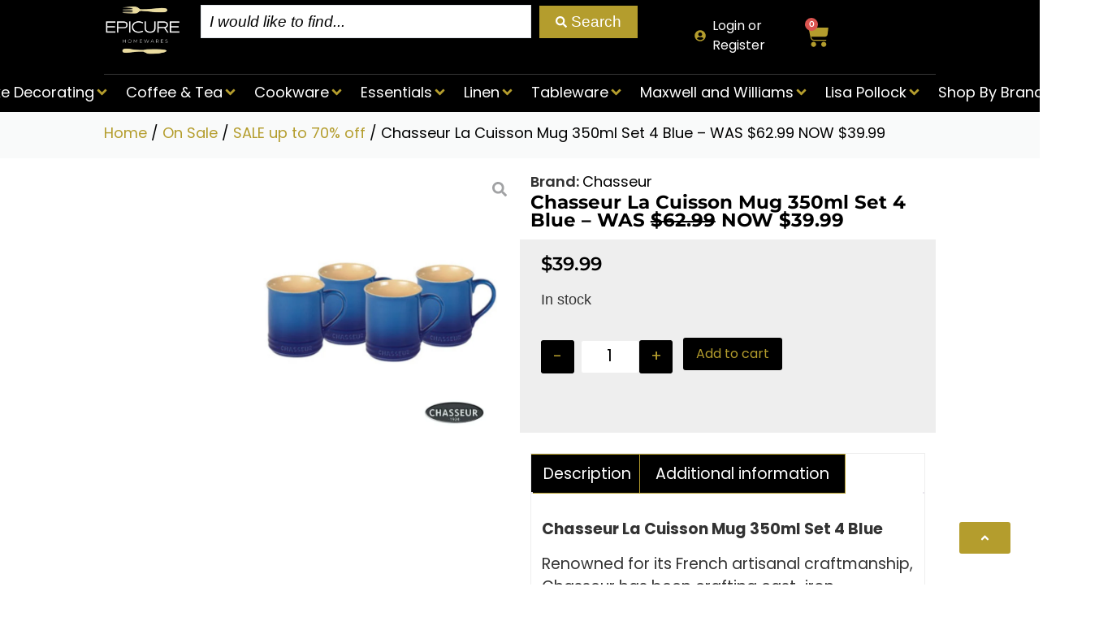

--- FILE ---
content_type: text/html; charset=UTF-8
request_url: https://www.epicurehomewares.com.au/product/chasseur-la-cuisson-mug-350ml-set-4-blue/
body_size: 40890
content:
<!doctype html><html lang="en-AU"><head><script data-no-optimize="1">var litespeed_docref=sessionStorage.getItem("litespeed_docref");litespeed_docref&&(Object.defineProperty(document,"referrer",{get:function(){return litespeed_docref}}),sessionStorage.removeItem("litespeed_docref"));</script> <meta charset="UTF-8"><meta name="viewport" content="width=device-width, initial-scale=1"><link rel="profile" href="http://gmpg.org/xfn/11"><meta name='robots' content='index, follow, max-image-preview:large, max-snippet:-1, max-video-preview:-1' /> <script data-no-defer="1" data-ezscrex="false" data-cfasync="false" data-pagespeed-no-defer data-cookieconsent="ignore">var ctPublicFunctions = {"_ajax_nonce":"0de0a826c3","_rest_nonce":"76e51889bf","_ajax_url":"\/wp-admin\/admin-ajax.php","_rest_url":"https:\/\/www.epicurehomewares.com.au\/wp-json\/","data__cookies_type":"none","data__ajax_type":"rest","data__bot_detector_enabled":"1","data__frontend_data_log_enabled":1,"cookiePrefix":"","wprocket_detected":false,"host_url":"www.epicurehomewares.com.au","text__ee_click_to_select":"Click to select the whole data","text__ee_original_email":"The complete one is","text__ee_got_it":"Got it","text__ee_blocked":"Blocked","text__ee_cannot_connect":"Cannot connect","text__ee_cannot_decode":"Can not decode email. Unknown reason","text__ee_email_decoder":"CleanTalk email decoder","text__ee_wait_for_decoding":"The magic is on the way!","text__ee_decoding_process":"Please wait a few seconds while we decode the contact data."}</script> <script data-no-defer="1" data-ezscrex="false" data-cfasync="false" data-pagespeed-no-defer data-cookieconsent="ignore">var ctPublic = {"_ajax_nonce":"0de0a826c3","settings__forms__check_internal":"1","settings__forms__check_external":"0","settings__forms__force_protection":"0","settings__forms__search_test":"1","settings__forms__wc_add_to_cart":"1","settings__data__bot_detector_enabled":"1","settings__sfw__anti_crawler":0,"blog_home":"https:\/\/www.epicurehomewares.com.au\/","pixel__setting":"3","pixel__enabled":true,"pixel__url":null,"data__email_check_before_post":"1","data__email_check_exist_post":"1","data__cookies_type":"none","data__key_is_ok":true,"data__visible_fields_required":true,"wl_brandname":"Anti-Spam by CleanTalk","wl_brandname_short":"CleanTalk","ct_checkjs_key":"ae08659cb8cbf013fee54456974a4655f2e5479b914df201d0882b1688f66335","emailEncoderPassKey":"451c63531c7a21291761b8e6ad622457","bot_detector_forms_excluded":"W10=","advancedCacheExists":false,"varnishCacheExists":false,"wc_ajax_add_to_cart":true}</script> <title>Chasseur La Cuisson Mug 350ml Set 4 Blue - WAS $62.99 NOW $39.99 - Epicure Homewares</title><meta name="description" content="Chasseur La Cuisson Mug 350ml Set 4 Blue" /><link rel="canonical" href="https://www.epicurehomewares.com.au/product/chasseur-la-cuisson-mug-350ml-set-4-blue/" /><meta property="og:locale" content="en_US" /><meta property="og:type" content="article" /><meta property="og:title" content="Chasseur La Cuisson Mug 350ml Set 4 Blue - WAS $62.99 NOW $39.99 - Epicure Homewares" /><meta property="og:description" content="Chasseur La Cuisson Mug 350ml Set 4 Blue" /><meta property="og:url" content="https://www.epicurehomewares.com.au/product/chasseur-la-cuisson-mug-350ml-set-4-blue/" /><meta property="og:site_name" content="Epicure Homewares" /><meta property="article:publisher" content="https://www.facebook.com/EpicureHomewares" /><meta property="article:modified_time" content="2025-11-21T04:41:53+00:00" /><meta property="og:image" content="https://www.epicurehomewares.com.au/wp-content/uploads/2022/11/chasseur-mug-set-4-blue-.jpg" /><meta property="og:image:width" content="800" /><meta property="og:image:height" content="800" /><meta property="og:image:type" content="image/jpeg" /><meta name="twitter:card" content="summary_large_image" /><meta name="twitter:label1" content="Est. reading time" /><meta name="twitter:data1" content="1 minute" /> <script type="application/ld+json" class="yoast-schema-graph">{"@context":"https://schema.org","@graph":[{"@type":"WebPage","@id":"https://www.epicurehomewares.com.au/product/chasseur-la-cuisson-mug-350ml-set-4-blue/","url":"https://www.epicurehomewares.com.au/product/chasseur-la-cuisson-mug-350ml-set-4-blue/","name":"Chasseur La Cuisson Mug 350ml Set 4 Blue - WAS $62.99 NOW $39.99 - Epicure Homewares","isPartOf":{"@id":"https://www.epicurehomewares.com.au/#website"},"primaryImageOfPage":{"@id":"https://www.epicurehomewares.com.au/product/chasseur-la-cuisson-mug-350ml-set-4-blue/#primaryimage"},"image":{"@id":"https://www.epicurehomewares.com.au/product/chasseur-la-cuisson-mug-350ml-set-4-blue/#primaryimage"},"thumbnailUrl":"https://www.epicurehomewares.com.au/wp-content/uploads/2022/11/chasseur-mug-set-4-blue-.jpg","datePublished":"2022-11-20T05:27:10+00:00","dateModified":"2025-11-21T04:41:53+00:00","description":"Chasseur La Cuisson Mug 350ml Set 4 Blue","breadcrumb":{"@id":"https://www.epicurehomewares.com.au/product/chasseur-la-cuisson-mug-350ml-set-4-blue/#breadcrumb"},"inLanguage":"en-AU","potentialAction":[{"@type":"ReadAction","target":["https://www.epicurehomewares.com.au/product/chasseur-la-cuisson-mug-350ml-set-4-blue/"]}]},{"@type":"ImageObject","inLanguage":"en-AU","@id":"https://www.epicurehomewares.com.au/product/chasseur-la-cuisson-mug-350ml-set-4-blue/#primaryimage","url":"https://www.epicurehomewares.com.au/wp-content/uploads/2022/11/chasseur-mug-set-4-blue-.jpg","contentUrl":"https://www.epicurehomewares.com.au/wp-content/uploads/2022/11/chasseur-mug-set-4-blue-.jpg","width":800,"height":800},{"@type":"BreadcrumbList","@id":"https://www.epicurehomewares.com.au/product/chasseur-la-cuisson-mug-350ml-set-4-blue/#breadcrumb","itemListElement":[{"@type":"ListItem","position":1,"name":"Home","item":"https://www.epicurehomewares.com.au/"},{"@type":"ListItem","position":2,"name":"Shop","item":"https://www.epicurehomewares.com.au/shop/"},{"@type":"ListItem","position":3,"name":"Chasseur La Cuisson Mug 350ml Set 4 Blue &#8211; WAS $62.99 NOW $39.99"}]},{"@type":"WebSite","@id":"https://www.epicurehomewares.com.au/#website","url":"https://www.epicurehomewares.com.au/","name":"Epicure Homewares","description":"","publisher":{"@id":"https://www.epicurehomewares.com.au/#organization"},"potentialAction":[{"@type":"SearchAction","target":{"@type":"EntryPoint","urlTemplate":"https://www.epicurehomewares.com.au/?s={search_term_string}"},"query-input":{"@type":"PropertyValueSpecification","valueRequired":true,"valueName":"search_term_string"}}],"inLanguage":"en-AU"},{"@type":"Organization","@id":"https://www.epicurehomewares.com.au/#organization","name":"Epicure Homewares","url":"https://www.epicurehomewares.com.au/","logo":{"@type":"ImageObject","inLanguage":"en-AU","@id":"https://www.epicurehomewares.com.au/#/schema/logo/image/","url":"https://www.epicurehomewares.com.au/wp-content/uploads/2019/09/epicure_homewares_logo-e1572920187778.jpg","contentUrl":"https://www.epicurehomewares.com.au/wp-content/uploads/2019/09/epicure_homewares_logo-e1572920187778.jpg","width":450,"height":103,"caption":"Epicure Homewares"},"image":{"@id":"https://www.epicurehomewares.com.au/#/schema/logo/image/"},"sameAs":["https://www.facebook.com/EpicureHomewares"]}]}</script> <link rel='dns-prefetch' href='//fd.cleantalk.org' /><link rel='dns-prefetch' href='//www.googletagmanager.com' /><link rel='preconnect' href='https://fonts.gstatic.com' /><link rel="alternate" type="application/rss+xml" title="Epicure Homewares &raquo; Feed" href="https://www.epicurehomewares.com.au/feed/" /><link rel="alternate" type="application/rss+xml" title="Epicure Homewares &raquo; Comments Feed" href="https://www.epicurehomewares.com.au/comments/feed/" /><link rel="alternate" title="oEmbed (JSON)" type="application/json+oembed" href="https://www.epicurehomewares.com.au/wp-json/oembed/1.0/embed?url=https%3A%2F%2Fwww.epicurehomewares.com.au%2Fproduct%2Fchasseur-la-cuisson-mug-350ml-set-4-blue%2F" /><link rel="alternate" title="oEmbed (XML)" type="text/xml+oembed" href="https://www.epicurehomewares.com.au/wp-json/oembed/1.0/embed?url=https%3A%2F%2Fwww.epicurehomewares.com.au%2Fproduct%2Fchasseur-la-cuisson-mug-350ml-set-4-blue%2F&#038;format=xml" /><style id='wp-img-auto-sizes-contain-inline-css'>img:is([sizes=auto i],[sizes^="auto," i]){contain-intrinsic-size:3000px 1500px}
/*# sourceURL=wp-img-auto-sizes-contain-inline-css */</style><link data-optimized="2" rel="stylesheet" href="https://www.epicurehomewares.com.au/wp-content/litespeed/css/b7174f5ace788b7302273a77f2dcc050.css?ver=74db4" /><style id='fpf-template-selector-style-inline-css'>.wp-block-fpf-template-selector{max-width:100%!important;width:100%}.wp-block-fpf-template-selector .form-row .input-text,.wp-block-fpf-template-selector .form-row select{background-color:#fff;border:1px solid rgba(32,7,7,.8);border-radius:4px;box-sizing:border-box;color:#000;display:block;font-family:inherit;font-size:.875rem;font-weight:400;height:auto;letter-spacing:normal;line-height:normal;margin:0;padding:.9rem 1.1rem;width:100%}.wp-block-fpf-template-selector .form-row label{display:block;line-height:2;margin-bottom:.7em}.wp-block-fpf-template-selector .form-row select{-webkit-appearance:none;-moz-appearance:none;appearance:none;background-image:url([data-uri]);background-position:calc(100% - 1.1rem) 50%;background-repeat:no-repeat;background-size:16px;cursor:pointer;padding-right:3em}

/*# sourceURL=https://www.epicurehomewares.com.au/wp-content/plugins/flexible-product-fields/build/fpf-template-selector/style-index.css */</style><style id='global-styles-inline-css'>:root{--wp--preset--aspect-ratio--square: 1;--wp--preset--aspect-ratio--4-3: 4/3;--wp--preset--aspect-ratio--3-4: 3/4;--wp--preset--aspect-ratio--3-2: 3/2;--wp--preset--aspect-ratio--2-3: 2/3;--wp--preset--aspect-ratio--16-9: 16/9;--wp--preset--aspect-ratio--9-16: 9/16;--wp--preset--color--black: #000000;--wp--preset--color--cyan-bluish-gray: #abb8c3;--wp--preset--color--white: #ffffff;--wp--preset--color--pale-pink: #f78da7;--wp--preset--color--vivid-red: #cf2e2e;--wp--preset--color--luminous-vivid-orange: #ff6900;--wp--preset--color--luminous-vivid-amber: #fcb900;--wp--preset--color--light-green-cyan: #7bdcb5;--wp--preset--color--vivid-green-cyan: #00d084;--wp--preset--color--pale-cyan-blue: #8ed1fc;--wp--preset--color--vivid-cyan-blue: #0693e3;--wp--preset--color--vivid-purple: #9b51e0;--wp--preset--gradient--vivid-cyan-blue-to-vivid-purple: linear-gradient(135deg,rgb(6,147,227) 0%,rgb(155,81,224) 100%);--wp--preset--gradient--light-green-cyan-to-vivid-green-cyan: linear-gradient(135deg,rgb(122,220,180) 0%,rgb(0,208,130) 100%);--wp--preset--gradient--luminous-vivid-amber-to-luminous-vivid-orange: linear-gradient(135deg,rgb(252,185,0) 0%,rgb(255,105,0) 100%);--wp--preset--gradient--luminous-vivid-orange-to-vivid-red: linear-gradient(135deg,rgb(255,105,0) 0%,rgb(207,46,46) 100%);--wp--preset--gradient--very-light-gray-to-cyan-bluish-gray: linear-gradient(135deg,rgb(238,238,238) 0%,rgb(169,184,195) 100%);--wp--preset--gradient--cool-to-warm-spectrum: linear-gradient(135deg,rgb(74,234,220) 0%,rgb(151,120,209) 20%,rgb(207,42,186) 40%,rgb(238,44,130) 60%,rgb(251,105,98) 80%,rgb(254,248,76) 100%);--wp--preset--gradient--blush-light-purple: linear-gradient(135deg,rgb(255,206,236) 0%,rgb(152,150,240) 100%);--wp--preset--gradient--blush-bordeaux: linear-gradient(135deg,rgb(254,205,165) 0%,rgb(254,45,45) 50%,rgb(107,0,62) 100%);--wp--preset--gradient--luminous-dusk: linear-gradient(135deg,rgb(255,203,112) 0%,rgb(199,81,192) 50%,rgb(65,88,208) 100%);--wp--preset--gradient--pale-ocean: linear-gradient(135deg,rgb(255,245,203) 0%,rgb(182,227,212) 50%,rgb(51,167,181) 100%);--wp--preset--gradient--electric-grass: linear-gradient(135deg,rgb(202,248,128) 0%,rgb(113,206,126) 100%);--wp--preset--gradient--midnight: linear-gradient(135deg,rgb(2,3,129) 0%,rgb(40,116,252) 100%);--wp--preset--font-size--small: 13px;--wp--preset--font-size--medium: 20px;--wp--preset--font-size--large: 36px;--wp--preset--font-size--x-large: 42px;--wp--preset--spacing--20: 0.44rem;--wp--preset--spacing--30: 0.67rem;--wp--preset--spacing--40: 1rem;--wp--preset--spacing--50: 1.5rem;--wp--preset--spacing--60: 2.25rem;--wp--preset--spacing--70: 3.38rem;--wp--preset--spacing--80: 5.06rem;--wp--preset--shadow--natural: 6px 6px 9px rgba(0, 0, 0, 0.2);--wp--preset--shadow--deep: 12px 12px 50px rgba(0, 0, 0, 0.4);--wp--preset--shadow--sharp: 6px 6px 0px rgba(0, 0, 0, 0.2);--wp--preset--shadow--outlined: 6px 6px 0px -3px rgb(255, 255, 255), 6px 6px rgb(0, 0, 0);--wp--preset--shadow--crisp: 6px 6px 0px rgb(0, 0, 0);}:root { --wp--style--global--content-size: 800px;--wp--style--global--wide-size: 1200px; }:where(body) { margin: 0; }.wp-site-blocks > .alignleft { float: left; margin-right: 2em; }.wp-site-blocks > .alignright { float: right; margin-left: 2em; }.wp-site-blocks > .aligncenter { justify-content: center; margin-left: auto; margin-right: auto; }:where(.wp-site-blocks) > * { margin-block-start: 24px; margin-block-end: 0; }:where(.wp-site-blocks) > :first-child { margin-block-start: 0; }:where(.wp-site-blocks) > :last-child { margin-block-end: 0; }:root { --wp--style--block-gap: 24px; }:root :where(.is-layout-flow) > :first-child{margin-block-start: 0;}:root :where(.is-layout-flow) > :last-child{margin-block-end: 0;}:root :where(.is-layout-flow) > *{margin-block-start: 24px;margin-block-end: 0;}:root :where(.is-layout-constrained) > :first-child{margin-block-start: 0;}:root :where(.is-layout-constrained) > :last-child{margin-block-end: 0;}:root :where(.is-layout-constrained) > *{margin-block-start: 24px;margin-block-end: 0;}:root :where(.is-layout-flex){gap: 24px;}:root :where(.is-layout-grid){gap: 24px;}.is-layout-flow > .alignleft{float: left;margin-inline-start: 0;margin-inline-end: 2em;}.is-layout-flow > .alignright{float: right;margin-inline-start: 2em;margin-inline-end: 0;}.is-layout-flow > .aligncenter{margin-left: auto !important;margin-right: auto !important;}.is-layout-constrained > .alignleft{float: left;margin-inline-start: 0;margin-inline-end: 2em;}.is-layout-constrained > .alignright{float: right;margin-inline-start: 2em;margin-inline-end: 0;}.is-layout-constrained > .aligncenter{margin-left: auto !important;margin-right: auto !important;}.is-layout-constrained > :where(:not(.alignleft):not(.alignright):not(.alignfull)){max-width: var(--wp--style--global--content-size);margin-left: auto !important;margin-right: auto !important;}.is-layout-constrained > .alignwide{max-width: var(--wp--style--global--wide-size);}body .is-layout-flex{display: flex;}.is-layout-flex{flex-wrap: wrap;align-items: center;}.is-layout-flex > :is(*, div){margin: 0;}body .is-layout-grid{display: grid;}.is-layout-grid > :is(*, div){margin: 0;}body{padding-top: 0px;padding-right: 0px;padding-bottom: 0px;padding-left: 0px;}a:where(:not(.wp-element-button)){text-decoration: underline;}:root :where(.wp-element-button, .wp-block-button__link){background-color: #32373c;border-width: 0;color: #fff;font-family: inherit;font-size: inherit;font-style: inherit;font-weight: inherit;letter-spacing: inherit;line-height: inherit;padding-top: calc(0.667em + 2px);padding-right: calc(1.333em + 2px);padding-bottom: calc(0.667em + 2px);padding-left: calc(1.333em + 2px);text-decoration: none;text-transform: inherit;}.has-black-color{color: var(--wp--preset--color--black) !important;}.has-cyan-bluish-gray-color{color: var(--wp--preset--color--cyan-bluish-gray) !important;}.has-white-color{color: var(--wp--preset--color--white) !important;}.has-pale-pink-color{color: var(--wp--preset--color--pale-pink) !important;}.has-vivid-red-color{color: var(--wp--preset--color--vivid-red) !important;}.has-luminous-vivid-orange-color{color: var(--wp--preset--color--luminous-vivid-orange) !important;}.has-luminous-vivid-amber-color{color: var(--wp--preset--color--luminous-vivid-amber) !important;}.has-light-green-cyan-color{color: var(--wp--preset--color--light-green-cyan) !important;}.has-vivid-green-cyan-color{color: var(--wp--preset--color--vivid-green-cyan) !important;}.has-pale-cyan-blue-color{color: var(--wp--preset--color--pale-cyan-blue) !important;}.has-vivid-cyan-blue-color{color: var(--wp--preset--color--vivid-cyan-blue) !important;}.has-vivid-purple-color{color: var(--wp--preset--color--vivid-purple) !important;}.has-black-background-color{background-color: var(--wp--preset--color--black) !important;}.has-cyan-bluish-gray-background-color{background-color: var(--wp--preset--color--cyan-bluish-gray) !important;}.has-white-background-color{background-color: var(--wp--preset--color--white) !important;}.has-pale-pink-background-color{background-color: var(--wp--preset--color--pale-pink) !important;}.has-vivid-red-background-color{background-color: var(--wp--preset--color--vivid-red) !important;}.has-luminous-vivid-orange-background-color{background-color: var(--wp--preset--color--luminous-vivid-orange) !important;}.has-luminous-vivid-amber-background-color{background-color: var(--wp--preset--color--luminous-vivid-amber) !important;}.has-light-green-cyan-background-color{background-color: var(--wp--preset--color--light-green-cyan) !important;}.has-vivid-green-cyan-background-color{background-color: var(--wp--preset--color--vivid-green-cyan) !important;}.has-pale-cyan-blue-background-color{background-color: var(--wp--preset--color--pale-cyan-blue) !important;}.has-vivid-cyan-blue-background-color{background-color: var(--wp--preset--color--vivid-cyan-blue) !important;}.has-vivid-purple-background-color{background-color: var(--wp--preset--color--vivid-purple) !important;}.has-black-border-color{border-color: var(--wp--preset--color--black) !important;}.has-cyan-bluish-gray-border-color{border-color: var(--wp--preset--color--cyan-bluish-gray) !important;}.has-white-border-color{border-color: var(--wp--preset--color--white) !important;}.has-pale-pink-border-color{border-color: var(--wp--preset--color--pale-pink) !important;}.has-vivid-red-border-color{border-color: var(--wp--preset--color--vivid-red) !important;}.has-luminous-vivid-orange-border-color{border-color: var(--wp--preset--color--luminous-vivid-orange) !important;}.has-luminous-vivid-amber-border-color{border-color: var(--wp--preset--color--luminous-vivid-amber) !important;}.has-light-green-cyan-border-color{border-color: var(--wp--preset--color--light-green-cyan) !important;}.has-vivid-green-cyan-border-color{border-color: var(--wp--preset--color--vivid-green-cyan) !important;}.has-pale-cyan-blue-border-color{border-color: var(--wp--preset--color--pale-cyan-blue) !important;}.has-vivid-cyan-blue-border-color{border-color: var(--wp--preset--color--vivid-cyan-blue) !important;}.has-vivid-purple-border-color{border-color: var(--wp--preset--color--vivid-purple) !important;}.has-vivid-cyan-blue-to-vivid-purple-gradient-background{background: var(--wp--preset--gradient--vivid-cyan-blue-to-vivid-purple) !important;}.has-light-green-cyan-to-vivid-green-cyan-gradient-background{background: var(--wp--preset--gradient--light-green-cyan-to-vivid-green-cyan) !important;}.has-luminous-vivid-amber-to-luminous-vivid-orange-gradient-background{background: var(--wp--preset--gradient--luminous-vivid-amber-to-luminous-vivid-orange) !important;}.has-luminous-vivid-orange-to-vivid-red-gradient-background{background: var(--wp--preset--gradient--luminous-vivid-orange-to-vivid-red) !important;}.has-very-light-gray-to-cyan-bluish-gray-gradient-background{background: var(--wp--preset--gradient--very-light-gray-to-cyan-bluish-gray) !important;}.has-cool-to-warm-spectrum-gradient-background{background: var(--wp--preset--gradient--cool-to-warm-spectrum) !important;}.has-blush-light-purple-gradient-background{background: var(--wp--preset--gradient--blush-light-purple) !important;}.has-blush-bordeaux-gradient-background{background: var(--wp--preset--gradient--blush-bordeaux) !important;}.has-luminous-dusk-gradient-background{background: var(--wp--preset--gradient--luminous-dusk) !important;}.has-pale-ocean-gradient-background{background: var(--wp--preset--gradient--pale-ocean) !important;}.has-electric-grass-gradient-background{background: var(--wp--preset--gradient--electric-grass) !important;}.has-midnight-gradient-background{background: var(--wp--preset--gradient--midnight) !important;}.has-small-font-size{font-size: var(--wp--preset--font-size--small) !important;}.has-medium-font-size{font-size: var(--wp--preset--font-size--medium) !important;}.has-large-font-size{font-size: var(--wp--preset--font-size--large) !important;}.has-x-large-font-size{font-size: var(--wp--preset--font-size--x-large) !important;}
:root :where(.wp-block-pullquote){font-size: 1.5em;line-height: 1.6;}
/*# sourceURL=global-styles-inline-css */</style><style id='woocommerce-inline-inline-css'>.woocommerce form .form-row .required { visibility: visible; }
/*# sourceURL=woocommerce-inline-inline-css */</style><style id='jet-woo-builder-inline-css'>@font-face {
				font-family: "WooCommerce";
				font-weight: normal;
				font-style: normal;
				src: url("https://www.epicurehomewares.com.au/wp-content/plugins/woocommerce/assets/fonts/WooCommerce.eot");
				src: url("https://www.epicurehomewares.com.au/wp-content/plugins/woocommerce/assets/fonts/WooCommerce.eot?#iefix") format("embedded-opentype"),
					 url("https://www.epicurehomewares.com.au/wp-content/plugins/woocommerce/assets/fonts/WooCommerce.woff") format("woff"),
					 url("https://www.epicurehomewares.com.au/wp-content/plugins/woocommerce/assets/fonts/WooCommerce.ttf") format("truetype"),
					 url("https://www.epicurehomewares.com.au/wp-content/plugins/woocommerce/assets/fonts/WooCommerce.svg#WooCommerce") format("svg");
			}
/*# sourceURL=jet-woo-builder-inline-css */</style> <script type="litespeed/javascript" data-src="https://www.epicurehomewares.com.au/wp-includes/js/jquery/jquery.min.js" id="jquery-core-js"></script> <script src="https://fd.cleantalk.org/ct-bot-detector-wrapper.js?ver=6.70.1" id="ct_bot_detector-js" defer data-wp-strategy="defer"></script> <script id="wc-add-to-cart-js-extra" type="litespeed/javascript">var wc_add_to_cart_params={"ajax_url":"/wp-admin/admin-ajax.php","wc_ajax_url":"/?wc-ajax=%%endpoint%%","i18n_view_cart":"View cart","cart_url":"https://www.epicurehomewares.com.au/cart/","is_cart":"","cart_redirect_after_add":"yes"}</script> <script id="wc-single-product-js-extra" type="litespeed/javascript">var wc_single_product_params={"i18n_required_rating_text":"Please select a rating","i18n_rating_options":["1 of 5 stars","2 of 5 stars","3 of 5 stars","4 of 5 stars","5 of 5 stars"],"i18n_product_gallery_trigger_text":"View full-screen image gallery","review_rating_required":"yes","flexslider":{"rtl":!1,"animation":"slide","smoothHeight":!0,"directionNav":!1,"controlNav":"thumbnails","slideshow":!1,"animationSpeed":500,"animationLoop":!1,"allowOneSlide":!1},"zoom_enabled":"1","zoom_options":[],"photoswipe_enabled":"1","photoswipe_options":{"shareEl":!1,"closeOnScroll":!1,"history":!1,"hideAnimationDuration":0,"showAnimationDuration":0},"flexslider_enabled":"1"}</script> <script id="woocommerce-js-extra" type="litespeed/javascript">var woocommerce_params={"ajax_url":"/wp-admin/admin-ajax.php","wc_ajax_url":"/?wc-ajax=%%endpoint%%","i18n_password_show":"Show password","i18n_password_hide":"Hide password"}</script> <script id="fpf_product-js-extra" type="litespeed/javascript">var fpf_product={"total":"Total","currency_format_num_decimals":"2","currency_format_symbol":"$","currency_format_decimal_sep":".","currency_format_thousand_sep":",","currency_format":"%s%v","fields_rules":[],"fpf_fields":[],"fpf_product_price":"39.99"}</script> 
 <script type="litespeed/javascript" data-src="https://www.googletagmanager.com/gtag/js?id=GT-P8QBSR5" id="google_gtagjs-js"></script> <script id="google_gtagjs-js-after" type="litespeed/javascript">window.dataLayer=window.dataLayer||[];function gtag(){dataLayer.push(arguments)}
gtag("set","linker",{"domains":["www.epicurehomewares.com.au"]});gtag("js",new Date());gtag("set","developer_id.dZTNiMT",!0);gtag("config","GT-P8QBSR5")</script> <link rel="https://api.w.org/" href="https://www.epicurehomewares.com.au/wp-json/" /><link rel="alternate" title="JSON" type="application/json" href="https://www.epicurehomewares.com.au/wp-json/wp/v2/product/43152" /><link rel="EditURI" type="application/rsd+xml" title="RSD" href="https://www.epicurehomewares.com.au/xmlrpc.php?rsd" /><link rel='shortlink' href='https://www.epicurehomewares.com.au/?p=43152' /><meta name="generator" content="Site Kit by Google 1.170.0" /><style type='text/css' id='wqpmb_internal_css'>.qib-button-wrapper button.qib-button{
}
.qib-button-wrapper button.qib-button:hover{
}
.qib-button-wrapper .quantity input.input-text.qty.text{
}</style><noscript><style>.woocommerce-product-gallery{ opacity: 1 !important; }</style></noscript><meta name="generator" content="Elementor 3.34.2; features: e_font_icon_svg, additional_custom_breakpoints; settings: css_print_method-external, google_font-enabled, font_display-swap"><style>.e-con.e-parent:nth-of-type(n+4):not(.e-lazyloaded):not(.e-no-lazyload),
				.e-con.e-parent:nth-of-type(n+4):not(.e-lazyloaded):not(.e-no-lazyload) * {
					background-image: none !important;
				}
				@media screen and (max-height: 1024px) {
					.e-con.e-parent:nth-of-type(n+3):not(.e-lazyloaded):not(.e-no-lazyload),
					.e-con.e-parent:nth-of-type(n+3):not(.e-lazyloaded):not(.e-no-lazyload) * {
						background-image: none !important;
					}
				}
				@media screen and (max-height: 640px) {
					.e-con.e-parent:nth-of-type(n+2):not(.e-lazyloaded):not(.e-no-lazyload),
					.e-con.e-parent:nth-of-type(n+2):not(.e-lazyloaded):not(.e-no-lazyload) * {
						background-image: none !important;
					}
				}</style><link rel="icon" href="https://www.epicurehomewares.com.au/wp-content/uploads/2023/11/epicure-homewares-site-lcon-100x100.jpg" sizes="32x32" /><link rel="icon" href="https://www.epicurehomewares.com.au/wp-content/uploads/2023/11/epicure-homewares-site-lcon-300x300.jpg" sizes="192x192" /><link rel="apple-touch-icon" href="https://www.epicurehomewares.com.au/wp-content/uploads/2023/11/epicure-homewares-site-lcon-300x300.jpg" /><meta name="msapplication-TileImage" content="https://www.epicurehomewares.com.au/wp-content/uploads/2023/11/epicure-homewares-site-lcon-300x300.jpg" /></head><body class="wp-singular product-template-default single single-product postid-43152 wp-custom-logo wp-embed-responsive wp-theme-hello-elementor wp-child-theme-hello-elementor-child theme-hello-elementor woocommerce woocommerce-page woocommerce-no-js hello-elementor-default jet-mega-menu-location jet-engine-optimized-dom elementor-default elementor-template-full-width elementor-kit-58878 21"><header data-elementor-type="header" data-elementor-id="75478" class="elementor elementor-75478 elementor-location-header" data-elementor-post-type="elementor_library"><div class="elementor-element elementor-element-97be0c2 e-con-full e-flex e-con e-parent" data-id="97be0c2" data-element_type="container" id="top" data-settings="{&quot;background_background&quot;:&quot;classic&quot;,&quot;jet_parallax_layout_list&quot;:[]}"><div class="elementor-element elementor-element-46fa2cc e-con-full e-flex e-con e-child" data-id="46fa2cc" data-element_type="container" data-settings="{&quot;jet_parallax_layout_list&quot;:[]}"><div class="elementor-element elementor-element-da3717e elementor-widget elementor-widget-image" data-id="da3717e" data-element_type="widget" data-widget_type="image.default"><div class="elementor-widget-container">
<a href="https://www.epicurehomewares.com.au">
<img data-lazyloaded="1" src="[data-uri]" fetchpriority="high" width="700" height="460" data-src="https://www.epicurehomewares.com.au/wp-content/uploads/2024/10/epicure-logo-New.png" class="attachment-full size-full wp-image-76406" alt="" data-srcset="https://www.epicurehomewares.com.au/wp-content/uploads/2024/10/epicure-logo-New.png 700w, https://www.epicurehomewares.com.au/wp-content/uploads/2024/10/epicure-logo-New-300x197.png 300w, https://www.epicurehomewares.com.au/wp-content/uploads/2024/10/epicure-logo-New-500x329.png 500w" data-sizes="(max-width: 700px) 100vw, 700px" />								</a></div></div></div><div class="elementor-element elementor-element-74f398e e-con-full e-flex e-con e-child" data-id="74f398e" data-element_type="container" data-settings="{&quot;jet_parallax_layout_list&quot;:[]}"><div class="elementor-element elementor-element-022613f elementor-widget__width-initial elementor-widget elementor-widget-jet-ajax-search" data-id="022613f" data-element_type="widget" data-settings="{&quot;results_area_columns&quot;:&quot;1&quot;}" data-widget_type="jet-ajax-search.default"><div class="elementor-widget-container"><div class="elementor-jet-ajax-search jet-search"><div class="jet_search_listing_grid_hidden_template" style="display: none;"></div><div class="jet-ajax-search jet-ajax-search--mobile-skin" data-settings="{&quot;symbols_for_start_searching&quot;:3,&quot;search_by_empty_value&quot;:&quot;&quot;,&quot;submit_on_enter&quot;:&quot;&quot;,&quot;search_source&quot;:[&quot;product&quot;],&quot;search_logging&quot;:&quot;&quot;,&quot;search_results_url&quot;:&quot;\/search-results\/&quot;,&quot;search_taxonomy&quot;:&quot;&quot;,&quot;include_terms_ids&quot;:[],&quot;exclude_terms_ids&quot;:[],&quot;exclude_posts_ids&quot;:[],&quot;custom_fields_source&quot;:&quot;&quot;,&quot;limit_query&quot;:5,&quot;limit_query_tablet&quot;:&quot;&quot;,&quot;limit_query_mobile&quot;:&quot;&quot;,&quot;limit_query_in_result_area&quot;:25,&quot;results_order_by&quot;:&quot;relevance&quot;,&quot;results_order&quot;:&quot;asc&quot;,&quot;sentence&quot;:&quot;&quot;,&quot;search_in_taxonomy&quot;:&quot;yes&quot;,&quot;search_in_taxonomy_source&quot;:[&quot;product_tag&quot;,&quot;product_cat&quot;,&quot;product_brand&quot;,&quot;category&quot;,&quot;post_tag&quot;],&quot;results_area_width_by&quot;:&quot;form&quot;,&quot;results_area_custom_width&quot;:&quot;&quot;,&quot;results_area_custom_position&quot;:&quot;&quot;,&quot;results_area_columns&quot;:&quot;1&quot;,&quot;results_area_columns_tablet&quot;:&quot;&quot;,&quot;results_area_columns_mobile&quot;:&quot;&quot;,&quot;results_area_columns_mobile_portrait&quot;:&quot;&quot;,&quot;thumbnail_visible&quot;:&quot;yes&quot;,&quot;thumbnail_size&quot;:&quot;full&quot;,&quot;thumbnail_placeholder&quot;:{&quot;url&quot;:&quot;https:\/\/www.epicurehomewares.com.au\/wp-content\/plugins\/elementor\/assets\/images\/placeholder.png&quot;,&quot;id&quot;:&quot;&quot;,&quot;size&quot;:&quot;&quot;},&quot;post_content_source&quot;:&quot;content&quot;,&quot;post_content_custom_field_key&quot;:&quot;&quot;,&quot;post_content_length&quot;:30,&quot;show_product_price&quot;:&quot;yes&quot;,&quot;show_product_rating&quot;:&quot;&quot;,&quot;show_add_to_cart&quot;:&quot;&quot;,&quot;show_result_new_tab&quot;:&quot;&quot;,&quot;highlight_searched_text&quot;:&quot;&quot;,&quot;listing_id&quot;:&quot;&quot;,&quot;bullet_pagination&quot;:&quot;in_footer&quot;,&quot;number_pagination&quot;:&quot;in_header&quot;,&quot;navigation_arrows&quot;:&quot;in_header&quot;,&quot;navigation_arrows_type&quot;:&quot;angle&quot;,&quot;show_title_related_meta&quot;:&quot;&quot;,&quot;meta_title_related_position&quot;:&quot;&quot;,&quot;title_related_meta&quot;:&quot;&quot;,&quot;show_content_related_meta&quot;:&quot;&quot;,&quot;meta_content_related_position&quot;:&quot;&quot;,&quot;content_related_meta&quot;:&quot;&quot;,&quot;negative_search&quot;:&quot;Sorry, but nothing matched your search terms.&quot;,&quot;server_error&quot;:&quot;Sorry, but we cannot handle your search query now. Please, try again later!&quot;,&quot;show_search_suggestions&quot;:&quot;&quot;,&quot;search_suggestions_position&quot;:&quot;&quot;,&quot;search_suggestions_source&quot;:&quot;&quot;,&quot;search_suggestions_limits&quot;:&quot;&quot;,&quot;search_suggestions_item_title_length&quot;:&quot;&quot;,&quot;catalog_visibility&quot;:&quot;&quot;,&quot;search_source_terms&quot;:&quot;&quot;,&quot;search_source_terms_title&quot;:&quot;&quot;,&quot;search_source_terms_icon&quot;:&quot;&quot;,&quot;search_source_terms_limit&quot;:&quot;&quot;,&quot;search_source_terms_listing_id&quot;:&quot;&quot;,&quot;search_source_terms_taxonomy&quot;:&quot;&quot;,&quot;search_source_users&quot;:&quot;&quot;,&quot;search_source_users_title&quot;:&quot;&quot;,&quot;search_source_users_icon&quot;:&quot;&quot;,&quot;search_source_users_limit&quot;:&quot;&quot;,&quot;search_source_users_listing_id&quot;:&quot;&quot;}"><form class="jet-ajax-search__form" method="get" action="https://www.epicurehomewares.com.au/" role="search" target=""><div class="jet-ajax-search__fields-holder"><div class="jet-ajax-search__field-wrapper">
<label for="search-input-022613f" class="screen-reader-text">Search ...</label>
<input id="search-input-022613f" class="jet-ajax-search__field" type="search" placeholder="I would like to find..." value="" name="product_search" autocomplete="off" />
<input type="hidden" name="jsearch" /></div></div>
<button class="jet-ajax-search__submit" type="submit" aria-label="Search submit"><span class="jet-ajax-search__submit-icon jet-ajax-search-icon"><svg aria-hidden="true" class="e-font-icon-svg e-fas-search" viewBox="0 0 512 512" xmlns="http://www.w3.org/2000/svg"><path d="M505 442.7L405.3 343c-4.5-4.5-10.6-7-17-7H372c27.6-35.3 44-79.7 44-128C416 93.1 322.9 0 208 0S0 93.1 0 208s93.1 208 208 208c48.3 0 92.7-16.4 128-44v16.3c0 6.4 2.5 12.5 7 17l99.7 99.7c9.4 9.4 24.6 9.4 33.9 0l28.3-28.3c9.4-9.4 9.4-24.6.1-34zM208 336c-70.7 0-128-57.2-128-128 0-70.7 57.2-128 128-128 70.7 0 128 57.2 128 128 0 70.7-57.2 128-128 128z"></path></svg></span><span class="jet-ajax-search__submit-label">Search</span></button></form><div class="jet-ajax-search__results-area" ><div class="jet-ajax-search__results-holder"><div class="jet-ajax-search__results-header">
<button class="jet-ajax-search__results-count" aria-label="View all results"><span></span> Results</button><div class="jet-ajax-search__navigation-holder"></div></div><div class="jet-ajax-search__results-list results-area-col-desk-1 results-area-col-tablet-0 results-area-col-mobile-0 results-area-col-mobile-portrait-1" ><div class="jet-ajax-search__results-list-inner "></div></div><div class="jet-ajax-search__results-footer">
<button class="jet-ajax-search__full-results">See all results</button><div class="jet-ajax-search__navigation-holder"></div></div></div><div class="jet-ajax-search__message"></div><div class="jet-ajax-search__spinner-holder"><div class="jet-ajax-search__spinner"><div class="rect rect-1"></div><div class="rect rect-2"></div><div class="rect rect-3"></div><div class="rect rect-4"></div><div class="rect rect-5"></div></div></div></div></div></div></div></div></div><div class="elementor-element elementor-element-f24c039 e-con-full e-flex e-con e-child" data-id="f24c039" data-element_type="container" data-settings="{&quot;jet_parallax_layout_list&quot;:[]}"><div class="elementor-element elementor-element-8602366 e-grid e-con-full e-con e-child" data-id="8602366" data-element_type="container" data-settings="{&quot;jet_parallax_layout_list&quot;:[]}"><div class="elementor-element elementor-element-e3a375b elementor-icon-list--layout-inline elementor-mobile-align-center elementor-list-item-link-full_width elementor-widget elementor-widget-icon-list" data-id="e3a375b" data-element_type="widget" data-widget_type="icon-list.default"><div class="elementor-widget-container"><ul class="elementor-icon-list-items elementor-inline-items"><li class="elementor-icon-list-item elementor-inline-item">
<a href="#elementor-action%3Aaction%3Dpopup%3Aopen%26settings%3DeyJpZCI6Ijc2OTM1IiwidG9nZ2xlIjpmYWxzZX0%3D"><span class="elementor-icon-list-icon">
<svg aria-hidden="true" class="e-font-icon-svg e-fas-user-circle" viewBox="0 0 496 512" xmlns="http://www.w3.org/2000/svg"><path d="M248 8C111 8 0 119 0 256s111 248 248 248 248-111 248-248S385 8 248 8zm0 96c48.6 0 88 39.4 88 88s-39.4 88-88 88-88-39.4-88-88 39.4-88 88-88zm0 344c-58.7 0-111.3-26.6-146.5-68.2 18.8-35.4 55.6-59.8 98.5-59.8 2.4 0 4.8.4 7.1 1.1 13 4.2 26.6 6.9 40.9 6.9 14.3 0 28-2.7 40.9-6.9 2.3-.7 4.7-1.1 7.1-1.1 42.9 0 79.7 24.4 98.5 59.8C359.3 421.4 306.7 448 248 448z"></path></svg>						</span>
<span class="elementor-icon-list-text">Login or Register</span>
</a></li></ul></div></div><div class="elementor-element elementor-element-4e9fa03 toggle-icon--cart-solid elementor-widget-mobile__width-initial elementor-menu-cart--items-indicator-bubble elementor-menu-cart--cart-type-side-cart elementor-menu-cart--show-remove-button-yes elementor-widget elementor-widget-woocommerce-menu-cart" data-id="4e9fa03" data-element_type="widget" data-settings="{&quot;automatically_open_cart&quot;:&quot;yes&quot;,&quot;cart_type&quot;:&quot;side-cart&quot;,&quot;open_cart&quot;:&quot;click&quot;}" data-widget_type="woocommerce-menu-cart.default"><div class="elementor-widget-container"><div class="elementor-menu-cart__wrapper"><div class="elementor-menu-cart__toggle_wrapper"><div class="elementor-menu-cart__container elementor-lightbox" aria-hidden="true"><div class="elementor-menu-cart__main" aria-hidden="true"><div class="elementor-menu-cart__close-button"></div><div class="widget_shopping_cart_content"></div></div></div><div class="elementor-menu-cart__toggle elementor-button-wrapper">
<a id="elementor-menu-cart__toggle_button" href="#" class="elementor-menu-cart__toggle_button elementor-button elementor-size-sm" aria-expanded="false">
<span class="elementor-button-text"><span class="woocommerce-Price-amount amount"><bdi><span class="woocommerce-Price-currencySymbol">&#36;</span>0.00</bdi></span></span>
<span class="elementor-button-icon">
<span class="elementor-button-icon-qty" data-counter="0">0</span>
<svg class="e-font-icon-svg e-eicon-cart-solid" viewBox="0 0 1000 1000" xmlns="http://www.w3.org/2000/svg"><path d="M188 167H938C943 167 949 169 953 174 957 178 959 184 958 190L926 450C919 502 875 542 823 542H263L271 583C281 631 324 667 373 667H854C866 667 875 676 875 687S866 708 854 708H373C304 708 244 659 230 591L129 83H21C9 83 0 74 0 62S9 42 21 42H146C156 42 164 49 166 58L188 167ZM771 750C828 750 875 797 875 854S828 958 771 958 667 912 667 854 713 750 771 750ZM354 750C412 750 458 797 458 854S412 958 354 958 250 912 250 854 297 750 354 750Z"></path></svg>					<span class="elementor-screen-only">Cart</span>
</span>
</a></div></div></div></div></div></div></div></div><div class="elementor-element elementor-element-399fad2 e-con-full e-flex e-con e-parent" data-id="399fad2" data-element_type="container" data-settings="{&quot;background_background&quot;:&quot;classic&quot;,&quot;jet_parallax_layout_list&quot;:[]}"><div class="elementor-element elementor-element-4def567 e-con-full e-flex e-con e-child" data-id="4def567" data-element_type="container" data-settings="{&quot;jet_parallax_layout_list&quot;:[]}"><div class="elementor-element elementor-element-dc10a0f elementor-widget-divider--view-line elementor-widget elementor-widget-divider" data-id="dc10a0f" data-element_type="widget" data-widget_type="divider.default"><div class="elementor-widget-container"><div class="elementor-divider">
<span class="elementor-divider-separator">
</span></div></div></div><div class="elementor-element elementor-element-374ae17 elementor-widget__width-inherit elementor-widget elementor-widget-jet-mega-menu" data-id="374ae17" data-element_type="widget" data-widget_type="jet-mega-menu.default"><div class="elementor-widget-container"><div class="jet-mega-menu jet-mega-menu--layout-horizontal jet-mega-menu--sub-position-right jet-mega-menu--dropdown-layout-default jet-mega-menu--dropdown-position-center jet-mega-menu--animation-fade jet-mega-menu--location-elementor jet-mega-menu--roll-up   jet-mega-menu--fill-svg-icons" data-settings='{"menuId":"145","menuUniqId":"697122fd1a8bf","rollUp":true,"megaAjaxLoad":false,"layout":"horizontal","subEvent":"hover","subCloseBehavior":"mouseleave","mouseLeaveDelay":500,"subTrigger":"item","subPosition":"right","megaWidthType":"container","megaWidthSelector":"","breakpoint":768,"signatures":[]}'><div class="jet-mega-menu-toggle" role="button" tabindex="0" aria-label="Open/Close Menu"><div class="jet-mega-menu-toggle-icon jet-mega-menu-toggle-icon--default-state"><svg class="e-font-icon-svg e-fas-bars" viewBox="0 0 448 512" xmlns="http://www.w3.org/2000/svg"><path d="M16 132h416c8.837 0 16-7.163 16-16V76c0-8.837-7.163-16-16-16H16C7.163 60 0 67.163 0 76v40c0 8.837 7.163 16 16 16zm0 160h416c8.837 0 16-7.163 16-16v-40c0-8.837-7.163-16-16-16H16c-8.837 0-16 7.163-16 16v40c0 8.837 7.163 16 16 16zm0 160h416c8.837 0 16-7.163 16-16v-40c0-8.837-7.163-16-16-16H16c-8.837 0-16 7.163-16 16v40c0 8.837 7.163 16 16 16z"></path></svg></div><div class="jet-mega-menu-toggle-icon jet-mega-menu-toggle-icon--opened-state"><svg class="e-font-icon-svg e-fas-times" viewBox="0 0 352 512" xmlns="http://www.w3.org/2000/svg"><path d="M242.72 256l100.07-100.07c12.28-12.28 12.28-32.19 0-44.48l-22.24-22.24c-12.28-12.28-32.19-12.28-44.48 0L176 189.28 75.93 89.21c-12.28-12.28-32.19-12.28-44.48 0L9.21 111.45c-12.28 12.28-12.28 32.19 0 44.48L109.28 256 9.21 356.07c-12.28 12.28-12.28 32.19 0 44.48l22.24 22.24c12.28 12.28 32.2 12.28 44.48 0L176 322.72l100.07 100.07c12.28 12.28 32.2 12.28 44.48 0l22.24-22.24c12.28-12.28 12.28-32.19 0-44.48L242.72 256z"></path></svg></div></div><nav class="jet-mega-menu-container" aria-label="Main nav"><ul class="jet-mega-menu-list"><li id="jet-mega-menu-item-59732" class="jet-mega-menu-item jet-mega-menu-item-type-post_type jet-mega-menu-item-object-page jet-mega-menu-item-has-children jet-mega-menu-item--default jet-mega-menu-item--top-level jet-mega-menu-item-59732"><div class="jet-mega-menu-item__inner" role="button" tabindex="0" aria-haspopup="true" aria-expanded="false" aria-label="Cake Decorating"><a href="https://www.epicurehomewares.com.au/cake-decorating/" class="jet-mega-menu-item__link jet-mega-menu-item__link--top-level"><div class="jet-mega-menu-item__title"><div class="jet-mega-menu-item__label">Cake Decorating</div></div></a><div class="jet-mega-menu-item__dropdown"><svg class="e-font-icon-svg e-fas-angle-down" viewBox="0 0 320 512" xmlns="http://www.w3.org/2000/svg"><path d="M143 352.3L7 216.3c-9.4-9.4-9.4-24.6 0-33.9l22.6-22.6c9.4-9.4 24.6-9.4 33.9 0l96.4 96.4 96.4-96.4c9.4-9.4 24.6-9.4 33.9 0l22.6 22.6c9.4 9.4 9.4 24.6 0 33.9l-136 136c-9.2 9.4-24.4 9.4-33.8 0z"></path></svg></div></div><div class='jet-mega-menu-sub-menu'><ul  class="jet-mega-menu-sub-menu__list"><li id="jet-mega-menu-item-7940" class="jet-mega-menu-item jet-mega-menu-item-type-taxonomy jet-mega-menu-item-object-product_cat jet-mega-menu-item--default jet-mega-menu-item--sub-level jet-mega-menu-item-7940"><div class="jet-mega-menu-item__inner"><a href="https://www.epicurehomewares.com.au/product-category/cake-decorating/bakeware/" class="jet-mega-menu-item__link jet-mega-menu-item__link--sub-level"><div class="jet-mega-menu-item__title"><div class="jet-mega-menu-item__label">Bakeware</div></div></a></div></li><li id="jet-mega-menu-item-7949" class="jet-mega-menu-item jet-mega-menu-item-type-taxonomy jet-mega-menu-item-object-product_cat jet-mega-menu-item--default jet-mega-menu-item--sub-level jet-mega-menu-item-7949"><div class="jet-mega-menu-item__inner"><a href="https://www.epicurehomewares.com.au/product-category/cake-decorating/boards-and-boxes/" class="jet-mega-menu-item__link jet-mega-menu-item__link--sub-level"><div class="jet-mega-menu-item__title"><div class="jet-mega-menu-item__label">Boards &amp; Boxes</div></div></a></div></li><li id="jet-mega-menu-item-7959" class="jet-mega-menu-item jet-mega-menu-item-type-taxonomy jet-mega-menu-item-object-product_cat jet-mega-menu-item--default jet-mega-menu-item--sub-level jet-mega-menu-item-7959"><div class="jet-mega-menu-item__inner"><a href="https://www.epicurehomewares.com.au/product-category/cake-decorating/colour-icing-gel/" class="jet-mega-menu-item__link jet-mega-menu-item__link--sub-level"><div class="jet-mega-menu-item__title"><div class="jet-mega-menu-item__label">Colour Icing Gel</div></div></a></div></li><li id="jet-mega-menu-item-8364" class="jet-mega-menu-item jet-mega-menu-item-type-taxonomy jet-mega-menu-item-object-product_cat jet-mega-menu-item--default jet-mega-menu-item--sub-level jet-mega-menu-item-8364"><div class="jet-mega-menu-item__inner"><a href="https://www.epicurehomewares.com.au/product-category/cake-decorating/cutters-and-cookie-stamps/" class="jet-mega-menu-item__link jet-mega-menu-item__link--sub-level"><div class="jet-mega-menu-item__title"><div class="jet-mega-menu-item__label">Cutters &amp; Cookie Stamps</div></div></a></div></li><li id="jet-mega-menu-item-74625" class="jet-mega-menu-item jet-mega-menu-item-type-taxonomy jet-mega-menu-item-object-product_cat jet-mega-menu-item--default jet-mega-menu-item--sub-level jet-mega-menu-item-74625"><div class="jet-mega-menu-item__inner"><a href="https://www.epicurehomewares.com.au/product-category/cake-decorating/decorations-and-toppers/" class="jet-mega-menu-item__link jet-mega-menu-item__link--sub-level"><div class="jet-mega-menu-item__title"><div class="jet-mega-menu-item__label">Decorations &amp; Toppers</div></div></a></div></li><li id="jet-mega-menu-item-8369" class="jet-mega-menu-item jet-mega-menu-item-type-taxonomy jet-mega-menu-item-object-product_cat jet-mega-menu-item--default jet-mega-menu-item--sub-level jet-mega-menu-item-8369"><div class="jet-mega-menu-item__inner"><a href="https://www.epicurehomewares.com.au/product-category/cake-decorating/edible-ingredients/" class="jet-mega-menu-item__link jet-mega-menu-item__link--sub-level"><div class="jet-mega-menu-item__title"><div class="jet-mega-menu-item__label">Edible Ingredients</div></div></a></div></li><li id="jet-mega-menu-item-74626" class="jet-mega-menu-item jet-mega-menu-item-type-taxonomy jet-mega-menu-item-object-product_cat jet-mega-menu-item--default jet-mega-menu-item--sub-level jet-mega-menu-item-74626"><div class="jet-mega-menu-item__inner"><a href="https://www.epicurehomewares.com.au/product-category/cake-decorating/glitter-paint-and-lustre-dust/" class="jet-mega-menu-item__link jet-mega-menu-item__link--sub-level"><div class="jet-mega-menu-item__title"><div class="jet-mega-menu-item__label">Glitter Paint &amp; Lustre Dust</div></div></a></div></li><li id="jet-mega-menu-item-43113" class="jet-mega-menu-item jet-mega-menu-item-type-taxonomy jet-mega-menu-item-object-product_cat jet-mega-menu-item--default jet-mega-menu-item--sub-level jet-mega-menu-item-43113"><div class="jet-mega-menu-item__inner"><a href="https://www.epicurehomewares.com.au/product-category/cake-decorating/moulds-and-stencils-en/" class="jet-mega-menu-item__link jet-mega-menu-item__link--sub-level"><div class="jet-mega-menu-item__title"><div class="jet-mega-menu-item__label">Moulds &amp; Stencils</div></div></a></div></li><li id="jet-mega-menu-item-8365" class="jet-mega-menu-item jet-mega-menu-item-type-taxonomy jet-mega-menu-item-object-product_cat jet-mega-menu-item--default jet-mega-menu-item--sub-level jet-mega-menu-item-8365"><div class="jet-mega-menu-item__inner"><a href="https://www.epicurehomewares.com.au/product-category/cake-decorating/piping-tips-and-bags/" class="jet-mega-menu-item__link jet-mega-menu-item__link--sub-level"><div class="jet-mega-menu-item__title"><div class="jet-mega-menu-item__label">Piping Tips &amp; Bags</div></div></a></div></li><li id="jet-mega-menu-item-7957" class="jet-mega-menu-item jet-mega-menu-item-type-taxonomy jet-mega-menu-item-object-product_cat jet-mega-menu-item--default jet-mega-menu-item--sub-level jet-mega-menu-item-7957"><div class="jet-mega-menu-item__inner"><a href="https://www.epicurehomewares.com.au/product-category/cake-decorating/seasonal-theme/" class="jet-mega-menu-item__link jet-mega-menu-item__link--sub-level"><div class="jet-mega-menu-item__title"><div class="jet-mega-menu-item__label">Seasonal Theme</div></div></a></div></li><li id="jet-mega-menu-item-8368" class="jet-mega-menu-item jet-mega-menu-item-type-taxonomy jet-mega-menu-item-object-product_cat jet-mega-menu-item--default jet-mega-menu-item--sub-level jet-mega-menu-item-8368"><div class="jet-mega-menu-item__inner"><a href="https://www.epicurehomewares.com.au/product-category/cake-decorating/sprinkles-and-cachous/" class="jet-mega-menu-item__link jet-mega-menu-item__link--sub-level"><div class="jet-mega-menu-item__title"><div class="jet-mega-menu-item__label">Sprinkles &amp; Cachous</div></div></a></div></li><li id="jet-mega-menu-item-21647" class="jet-mega-menu-item jet-mega-menu-item-type-taxonomy jet-mega-menu-item-object-product_cat jet-mega-menu-item--default jet-mega-menu-item--sub-level jet-mega-menu-item-21647"><div class="jet-mega-menu-item__inner"><a href="https://www.epicurehomewares.com.au/product-category/cake-decorating/tools-and-equipment/" class="jet-mega-menu-item__link jet-mega-menu-item__link--sub-level"><div class="jet-mega-menu-item__title"><div class="jet-mega-menu-item__label">Tools &amp; Equipment</div></div></a></div></li></ul></div></li><li id="jet-mega-menu-item-59585" class="jet-mega-menu-item jet-mega-menu-item-type-post_type jet-mega-menu-item-object-page jet-mega-menu-item-has-children jet-mega-menu-item--default jet-mega-menu-item--top-level jet-mega-menu-item-59585"><div class="jet-mega-menu-item__inner" role="button" tabindex="0" aria-haspopup="true" aria-expanded="false" aria-label="Coffee &#038; Tea"><a href="https://www.epicurehomewares.com.au/coffee-tea/" class="jet-mega-menu-item__link jet-mega-menu-item__link--top-level"><div class="jet-mega-menu-item__title"><div class="jet-mega-menu-item__label">Coffee &#038; Tea</div></div></a><div class="jet-mega-menu-item__dropdown"><svg class="e-font-icon-svg e-fas-angle-down" viewBox="0 0 320 512" xmlns="http://www.w3.org/2000/svg"><path d="M143 352.3L7 216.3c-9.4-9.4-9.4-24.6 0-33.9l22.6-22.6c9.4-9.4 24.6-9.4 33.9 0l96.4 96.4 96.4-96.4c9.4-9.4 24.6-9.4 33.9 0l22.6 22.6c9.4 9.4 9.4 24.6 0 33.9l-136 136c-9.2 9.4-24.4 9.4-33.8 0z"></path></svg></div></div><div class='jet-mega-menu-sub-menu'><ul  class="jet-mega-menu-sub-menu__list"><li id="jet-mega-menu-item-75356" class="jet-mega-menu-item jet-mega-menu-item-type-taxonomy jet-mega-menu-item-object-product_cat jet-mega-menu-item--default jet-mega-menu-item--sub-level jet-mega-menu-item-75356"><div class="jet-mega-menu-item__inner"><a href="https://www.epicurehomewares.com.au/product-category/coffee-tea/canisters/" class="jet-mega-menu-item__link jet-mega-menu-item__link--sub-level"><div class="jet-mega-menu-item__title"><div class="jet-mega-menu-item__label">Canisters</div></div></a></div></li><li id="jet-mega-menu-item-21668" class="jet-mega-menu-item jet-mega-menu-item-type-taxonomy jet-mega-menu-item-object-product_cat jet-mega-menu-item--default jet-mega-menu-item--sub-level jet-mega-menu-item-21668"><div class="jet-mega-menu-item__inner"><a href="https://www.epicurehomewares.com.au/product-category/coffee-tea/coffee-tea-accessories/" class="jet-mega-menu-item__link jet-mega-menu-item__link--sub-level"><div class="jet-mega-menu-item__title"><div class="jet-mega-menu-item__label">Coffee Tea Accessories</div></div></a></div></li><li id="jet-mega-menu-item-21693" class="jet-mega-menu-item jet-mega-menu-item-type-taxonomy jet-mega-menu-item-object-product_cat jet-mega-menu-item--default jet-mega-menu-item--sub-level jet-mega-menu-item-21693"><div class="jet-mega-menu-item__inner"><a href="https://www.epicurehomewares.com.au/product-category/coffee-tea/insulated-coffee-cups/" class="jet-mega-menu-item__link jet-mega-menu-item__link--sub-level"><div class="jet-mega-menu-item__title"><div class="jet-mega-menu-item__label">Insulated Coffee Cups</div></div></a></div></li><li id="jet-mega-menu-item-74990" class="jet-mega-menu-item jet-mega-menu-item-type-taxonomy jet-mega-menu-item-object-product_cat jet-mega-menu-item--default jet-mega-menu-item--sub-level jet-mega-menu-item-74990"><div class="jet-mega-menu-item__inner"><a href="https://www.epicurehomewares.com.au/product-category/coffee-tea/lunch-box-and-snacks/" class="jet-mega-menu-item__link jet-mega-menu-item__link--sub-level"><div class="jet-mega-menu-item__title"><div class="jet-mega-menu-item__label">Lunch Box &amp; Snacks</div></div></a></div></li><li id="jet-mega-menu-item-21694" class="jet-mega-menu-item jet-mega-menu-item-type-taxonomy jet-mega-menu-item-object-product_cat current-product-ancestor current-menu-parent current-product-parent jet-mega-menu-item--default jet-mega-menu-item--sub-level jet-mega-menu-item-21694"><div class="jet-mega-menu-item__inner"><a href="https://www.epicurehomewares.com.au/product-category/coffee-tea/mugs-and-tea-cups/" class="jet-mega-menu-item__link jet-mega-menu-item__link--sub-level"><div class="jet-mega-menu-item__title"><div class="jet-mega-menu-item__label">Mugs &amp; Tea Cups</div></div></a></div></li><li id="jet-mega-menu-item-21697" class="jet-mega-menu-item jet-mega-menu-item-type-taxonomy jet-mega-menu-item-object-product_cat jet-mega-menu-item--default jet-mega-menu-item--sub-level jet-mega-menu-item-21697"><div class="jet-mega-menu-item__inner"><a href="https://www.epicurehomewares.com.au/product-category/coffee-tea/plungers-and-percolators/" class="jet-mega-menu-item__link jet-mega-menu-item__link--sub-level"><div class="jet-mega-menu-item__title"><div class="jet-mega-menu-item__label">Plungers &amp; Percolators</div></div></a></div></li><li id="jet-mega-menu-item-21701" class="jet-mega-menu-item jet-mega-menu-item-type-taxonomy jet-mega-menu-item-object-product_cat jet-mega-menu-item--default jet-mega-menu-item--sub-level jet-mega-menu-item-21701"><div class="jet-mega-menu-item__inner"><a href="https://www.epicurehomewares.com.au/product-category/coffee-tea/teapots-and-stove-kettles/" class="jet-mega-menu-item__link jet-mega-menu-item__link--sub-level"><div class="jet-mega-menu-item__title"><div class="jet-mega-menu-item__label">Teapots &amp; Stove Top Kettles</div></div></a></div></li><li id="jet-mega-menu-item-74991" class="jet-mega-menu-item jet-mega-menu-item-type-taxonomy jet-mega-menu-item-object-product_cat jet-mega-menu-item--default jet-mega-menu-item--sub-level jet-mega-menu-item-74991"><div class="jet-mega-menu-item__inner"><a href="https://www.epicurehomewares.com.au/product-category/coffee-tea/thermal-drinkware-and-food-jars/" class="jet-mega-menu-item__link jet-mega-menu-item__link--sub-level"><div class="jet-mega-menu-item__title"><div class="jet-mega-menu-item__label">Thermal Drinkware &amp; Food Jars</div></div></a></div></li></ul></div></li><li id="jet-mega-menu-item-59733" class="jet-mega-menu-item jet-mega-menu-item-type-post_type jet-mega-menu-item-object-page jet-mega-menu-item-has-children jet-mega-menu-item--default jet-mega-menu-item--top-level jet-mega-menu-item-59733"><div class="jet-mega-menu-item__inner" role="button" tabindex="0" aria-haspopup="true" aria-expanded="false" aria-label="Cookware"><a href="https://www.epicurehomewares.com.au/cookware/" class="jet-mega-menu-item__link jet-mega-menu-item__link--top-level"><div class="jet-mega-menu-item__title"><div class="jet-mega-menu-item__label">Cookware</div></div></a><div class="jet-mega-menu-item__dropdown"><svg class="e-font-icon-svg e-fas-angle-down" viewBox="0 0 320 512" xmlns="http://www.w3.org/2000/svg"><path d="M143 352.3L7 216.3c-9.4-9.4-9.4-24.6 0-33.9l22.6-22.6c9.4-9.4 24.6-9.4 33.9 0l96.4 96.4 96.4-96.4c9.4-9.4 24.6-9.4 33.9 0l22.6 22.6c9.4 9.4 9.4 24.6 0 33.9l-136 136c-9.2 9.4-24.4 9.4-33.8 0z"></path></svg></div></div><div class='jet-mega-menu-sub-menu'><ul  class="jet-mega-menu-sub-menu__list"><li id="jet-mega-menu-item-21671" class="jet-mega-menu-item jet-mega-menu-item-type-taxonomy jet-mega-menu-item-object-product_cat jet-mega-menu-item--default jet-mega-menu-item--sub-level jet-mega-menu-item-21671"><div class="jet-mega-menu-item__inner"><a href="https://www.epicurehomewares.com.au/product-category/cookware/baking/" class="jet-mega-menu-item__link jet-mega-menu-item__link--sub-level"><div class="jet-mega-menu-item__title"><div class="jet-mega-menu-item__label">Baking</div></div></a></div></li><li id="jet-mega-menu-item-21672" class="jet-mega-menu-item jet-mega-menu-item-type-taxonomy jet-mega-menu-item-object-product_cat jet-mega-menu-item--default jet-mega-menu-item--sub-level jet-mega-menu-item-21672"><div class="jet-mega-menu-item__inner"><a href="https://www.epicurehomewares.com.au/product-category/cookware/casserole/" class="jet-mega-menu-item__link jet-mega-menu-item__link--sub-level"><div class="jet-mega-menu-item__title"><div class="jet-mega-menu-item__label">Casserole</div></div></a></div></li><li id="jet-mega-menu-item-21673" class="jet-mega-menu-item jet-mega-menu-item-type-taxonomy jet-mega-menu-item-object-product_cat jet-mega-menu-item--default jet-mega-menu-item--sub-level jet-mega-menu-item-21673"><div class="jet-mega-menu-item__inner"><a href="https://www.epicurehomewares.com.au/product-category/cookware/cast-and-seasoned-iron/" class="jet-mega-menu-item__link jet-mega-menu-item__link--sub-level"><div class="jet-mega-menu-item__title"><div class="jet-mega-menu-item__label">Cast &amp; Seasoned Iron</div></div></a></div></li><li id="jet-mega-menu-item-74329" class="jet-mega-menu-item jet-mega-menu-item-type-taxonomy jet-mega-menu-item-object-product_cat jet-mega-menu-item--default jet-mega-menu-item--sub-level jet-mega-menu-item-74329"><div class="jet-mega-menu-item__inner"><a href="https://www.epicurehomewares.com.au/product-category/cookware/condiments-and-sauces/" class="jet-mega-menu-item__link jet-mega-menu-item__link--sub-level"><div class="jet-mega-menu-item__title"><div class="jet-mega-menu-item__label">Condiments &amp; Sauces</div></div></a></div></li><li id="jet-mega-menu-item-21674" class="jet-mega-menu-item jet-mega-menu-item-type-taxonomy jet-mega-menu-item-object-product_cat jet-mega-menu-item--default jet-mega-menu-item--sub-level jet-mega-menu-item-21674"><div class="jet-mega-menu-item__inner"><a href="https://www.epicurehomewares.com.au/product-category/cookware/cookware-accessories/" class="jet-mega-menu-item__link jet-mega-menu-item__link--sub-level"><div class="jet-mega-menu-item__title"><div class="jet-mega-menu-item__label">Cookware Accessories</div></div></a></div></li><li id="jet-mega-menu-item-21702" class="jet-mega-menu-item jet-mega-menu-item-type-taxonomy jet-mega-menu-item-object-product_cat jet-mega-menu-item--default jet-mega-menu-item--sub-level jet-mega-menu-item-21702"><div class="jet-mega-menu-item__inner"><a href="https://www.epicurehomewares.com.au/product-category/cookware/frypans-and-grills/" class="jet-mega-menu-item__link jet-mega-menu-item__link--sub-level"><div class="jet-mega-menu-item__title"><div class="jet-mega-menu-item__label">Frypans &amp; Grills</div></div></a></div></li><li id="jet-mega-menu-item-28489" class="jet-mega-menu-item jet-mega-menu-item-type-taxonomy jet-mega-menu-item-object-product_cat jet-mega-menu-item--default jet-mega-menu-item--sub-level jet-mega-menu-item-28489"><div class="jet-mega-menu-item__inner"><a href="https://www.epicurehomewares.com.au/product-category/cookware/gift-voucher-cookware/" class="jet-mega-menu-item__link jet-mega-menu-item__link--sub-level"><div class="jet-mega-menu-item__title"><div class="jet-mega-menu-item__label">Gift Voucher</div></div></a></div></li><li id="jet-mega-menu-item-21711" class="jet-mega-menu-item jet-mega-menu-item-type-taxonomy jet-mega-menu-item-object-product_cat jet-mega-menu-item--default jet-mega-menu-item--sub-level jet-mega-menu-item-21711"><div class="jet-mega-menu-item__inner"><a href="https://www.epicurehomewares.com.au/product-category/cookware/roaster/" class="jet-mega-menu-item__link jet-mega-menu-item__link--sub-level"><div class="jet-mega-menu-item__title"><div class="jet-mega-menu-item__label">Roaster</div></div></a></div></li><li id="jet-mega-menu-item-95494" class="jet-mega-menu-item jet-mega-menu-item-type-taxonomy jet-mega-menu-item-object-product_cat jet-mega-menu-item--default jet-mega-menu-item--sub-level jet-mega-menu-item-95494"><div class="jet-mega-menu-item__inner"><a href="https://www.epicurehomewares.com.au/product-category/cookware/saucepan-cookware-sets/" class="jet-mega-menu-item__link jet-mega-menu-item__link--sub-level"><div class="jet-mega-menu-item__title"><div class="jet-mega-menu-item__label">Saucepan Cookware Sets</div></div></a></div></li><li id="jet-mega-menu-item-21707" class="jet-mega-menu-item jet-mega-menu-item-type-taxonomy jet-mega-menu-item-object-product_cat jet-mega-menu-item--default jet-mega-menu-item--sub-level jet-mega-menu-item-21707"><div class="jet-mega-menu-item__inner"><a href="https://www.epicurehomewares.com.au/product-category/cookware/saucepans-and-steamers/" class="jet-mega-menu-item__link jet-mega-menu-item__link--sub-level"><div class="jet-mega-menu-item__title"><div class="jet-mega-menu-item__label">Saucepans &amp; Steamers</div></div></a></div></li><li id="jet-mega-menu-item-21708" class="jet-mega-menu-item jet-mega-menu-item-type-taxonomy jet-mega-menu-item-object-product_cat jet-mega-menu-item--default jet-mega-menu-item--sub-level jet-mega-menu-item-21708"><div class="jet-mega-menu-item__inner"><a href="https://www.epicurehomewares.com.au/product-category/cookware/saute-and-chef-pans/" class="jet-mega-menu-item__link jet-mega-menu-item__link--sub-level"><div class="jet-mega-menu-item__title"><div class="jet-mega-menu-item__label">Saute &amp; Chef Pans</div></div></a></div></li><li id="jet-mega-menu-item-21710" class="jet-mega-menu-item jet-mega-menu-item-type-taxonomy jet-mega-menu-item-object-product_cat jet-mega-menu-item--default jet-mega-menu-item--sub-level jet-mega-menu-item-21710"><div class="jet-mega-menu-item__inner"><a href="https://www.epicurehomewares.com.au/product-category/cookware/stockpots-and-pressure-cookers/" class="jet-mega-menu-item__link jet-mega-menu-item__link--sub-level"><div class="jet-mega-menu-item__title"><div class="jet-mega-menu-item__label">Stockpots &amp; Pressure Cookers</div></div></a></div></li><li id="jet-mega-menu-item-21712" class="jet-mega-menu-item jet-mega-menu-item-type-taxonomy jet-mega-menu-item-object-product_cat jet-mega-menu-item--default jet-mega-menu-item--sub-level jet-mega-menu-item-21712"><div class="jet-mega-menu-item__inner"><a href="https://www.epicurehomewares.com.au/product-category/cookware/woks/" class="jet-mega-menu-item__link jet-mega-menu-item__link--sub-level"><div class="jet-mega-menu-item__title"><div class="jet-mega-menu-item__label">Woks</div></div></a></div></li></ul></div></li><li id="jet-mega-menu-item-59734" class="jet-mega-menu-item jet-mega-menu-item-type-post_type jet-mega-menu-item-object-page jet-mega-menu-item-has-children jet-mega-menu-item--default jet-mega-menu-item--top-level jet-mega-menu-item-59734"><div class="jet-mega-menu-item__inner" role="button" tabindex="0" aria-haspopup="true" aria-expanded="false" aria-label="Essentials"><a href="https://www.epicurehomewares.com.au/essentials/" class="jet-mega-menu-item__link jet-mega-menu-item__link--top-level"><div class="jet-mega-menu-item__title"><div class="jet-mega-menu-item__label">Essentials</div></div></a><div class="jet-mega-menu-item__dropdown"><svg class="e-font-icon-svg e-fas-angle-down" viewBox="0 0 320 512" xmlns="http://www.w3.org/2000/svg"><path d="M143 352.3L7 216.3c-9.4-9.4-9.4-24.6 0-33.9l22.6-22.6c9.4-9.4 24.6-9.4 33.9 0l96.4 96.4 96.4-96.4c9.4-9.4 24.6-9.4 33.9 0l22.6 22.6c9.4 9.4 9.4 24.6 0 33.9l-136 136c-9.2 9.4-24.4 9.4-33.8 0z"></path></svg></div></div><div class='jet-mega-menu-sub-menu'><ul  class="jet-mega-menu-sub-menu__list"><li id="jet-mega-menu-item-21682" class="jet-mega-menu-item jet-mega-menu-item-type-taxonomy jet-mega-menu-item-object-product_cat jet-mega-menu-item--default jet-mega-menu-item--sub-level jet-mega-menu-item-21682"><div class="jet-mega-menu-item__inner"><a href="https://www.epicurehomewares.com.au/product-category/essentials/bbq-accessories/" class="jet-mega-menu-item__link jet-mega-menu-item__link--sub-level"><div class="jet-mega-menu-item__title"><div class="jet-mega-menu-item__label">BBQ Accessories</div></div></a></div></li><li id="jet-mega-menu-item-21683" class="jet-mega-menu-item jet-mega-menu-item-type-taxonomy jet-mega-menu-item-object-product_cat jet-mega-menu-item--default jet-mega-menu-item--sub-level jet-mega-menu-item-21683"><div class="jet-mega-menu-item__inner"><a href="https://www.epicurehomewares.com.au/product-category/essentials/bread-making/" class="jet-mega-menu-item__link jet-mega-menu-item__link--sub-level"><div class="jet-mega-menu-item__title"><div class="jet-mega-menu-item__label">Bread Making</div></div></a></div></li><li id="jet-mega-menu-item-74160" class="jet-mega-menu-item jet-mega-menu-item-type-taxonomy jet-mega-menu-item-object-product_cat jet-mega-menu-item--default jet-mega-menu-item--sub-level jet-mega-menu-item-74160"><div class="jet-mega-menu-item__inner"><a href="https://www.epicurehomewares.com.au/product-category/essentials/chopping-boards-mortar-pestle/" class="jet-mega-menu-item__link jet-mega-menu-item__link--sub-level"><div class="jet-mega-menu-item__title"><div class="jet-mega-menu-item__label">Chopping Boards Mortar &amp; Pestle</div></div></a></div></li><li id="jet-mega-menu-item-21681" class="jet-mega-menu-item jet-mega-menu-item-type-taxonomy jet-mega-menu-item-object-product_cat jet-mega-menu-item--default jet-mega-menu-item--sub-level jet-mega-menu-item-21681"><div class="jet-mega-menu-item__inner"><a href="https://www.epicurehomewares.com.au/product-category/essentials/electrical-appliances/" class="jet-mega-menu-item__link jet-mega-menu-item__link--sub-level"><div class="jet-mega-menu-item__title"><div class="jet-mega-menu-item__label">Electrical Appliances</div></div></a></div></li><li id="jet-mega-menu-item-21723" class="jet-mega-menu-item jet-mega-menu-item-type-taxonomy jet-mega-menu-item-object-product_cat jet-mega-menu-item--default jet-mega-menu-item--sub-level jet-mega-menu-item-21723"><div class="jet-mega-menu-item__inner"><a href="https://www.epicurehomewares.com.au/product-category/essentials/fermenting/" class="jet-mega-menu-item__link jet-mega-menu-item__link--sub-level"><div class="jet-mega-menu-item__title"><div class="jet-mega-menu-item__label">Fermenting</div></div></a></div></li><li id="jet-mega-menu-item-21724" class="jet-mega-menu-item jet-mega-menu-item-type-taxonomy jet-mega-menu-item-object-product_cat jet-mega-menu-item--default jet-mega-menu-item--sub-level jet-mega-menu-item-21724"><div class="jet-mega-menu-item__inner"><a href="https://www.epicurehomewares.com.au/product-category/essentials/gadgets/" class="jet-mega-menu-item__link jet-mega-menu-item__link--sub-level"><div class="jet-mega-menu-item__title"><div class="jet-mega-menu-item__label">Gadgets</div></div></a></div></li><li id="jet-mega-menu-item-21725" class="jet-mega-menu-item jet-mega-menu-item-type-taxonomy jet-mega-menu-item-object-product_cat jet-mega-menu-item--default jet-mega-menu-item--sub-level jet-mega-menu-item-21725"><div class="jet-mega-menu-item__inner"><a href="https://www.epicurehomewares.com.au/product-category/essentials/graters-and-slicers/" class="jet-mega-menu-item__link jet-mega-menu-item__link--sub-level"><div class="jet-mega-menu-item__title"><div class="jet-mega-menu-item__label">Graters &amp; Slicers</div></div></a></div></li><li id="jet-mega-menu-item-21729" class="jet-mega-menu-item jet-mega-menu-item-type-taxonomy jet-mega-menu-item-object-product_cat jet-mega-menu-item--default jet-mega-menu-item--sub-level jet-mega-menu-item-21729"><div class="jet-mega-menu-item__inner"><a href="https://www.epicurehomewares.com.au/product-category/essentials/knife-collection/" class="jet-mega-menu-item__link jet-mega-menu-item__link--sub-level"><div class="jet-mega-menu-item__title"><div class="jet-mega-menu-item__label">Knife Collection</div></div></a></div></li><li id="jet-mega-menu-item-21739" class="jet-mega-menu-item jet-mega-menu-item-type-taxonomy jet-mega-menu-item-object-product_cat jet-mega-menu-item--default jet-mega-menu-item--sub-level jet-mega-menu-item-21739"><div class="jet-mega-menu-item__inner"><a href="https://www.epicurehomewares.com.au/product-category/essentials/measuring/" class="jet-mega-menu-item__link jet-mega-menu-item__link--sub-level"><div class="jet-mega-menu-item__title"><div class="jet-mega-menu-item__label">Measuring</div></div></a></div></li><li id="jet-mega-menu-item-21734" class="jet-mega-menu-item jet-mega-menu-item-type-taxonomy jet-mega-menu-item-object-product_cat jet-mega-menu-item--default jet-mega-menu-item--sub-level jet-mega-menu-item-21734"><div class="jet-mega-menu-item__inner"><a href="https://www.epicurehomewares.com.au/product-category/essentials/pizza-pasta-sushi/" class="jet-mega-menu-item__link jet-mega-menu-item__link--sub-level"><div class="jet-mega-menu-item__title"><div class="jet-mega-menu-item__label">Pizza Pasta Sushi</div></div></a></div></li><li id="jet-mega-menu-item-74159" class="jet-mega-menu-item jet-mega-menu-item-type-taxonomy jet-mega-menu-item-object-product_cat jet-mega-menu-item--default jet-mega-menu-item--sub-level jet-mega-menu-item-74159"><div class="jet-mega-menu-item__inner"><a href="https://www.epicurehomewares.com.au/product-category/essentials/storage-and-cleaning/" class="jet-mega-menu-item__link jet-mega-menu-item__link--sub-level"><div class="jet-mega-menu-item__title"><div class="jet-mega-menu-item__label">Storage &amp; Cleaning</div></div></a></div></li><li id="jet-mega-menu-item-21742" class="jet-mega-menu-item jet-mega-menu-item-type-taxonomy jet-mega-menu-item-object-product_cat jet-mega-menu-item--default jet-mega-menu-item--sub-level jet-mega-menu-item-21742"><div class="jet-mega-menu-item__inner"><a href="https://www.epicurehomewares.com.au/product-category/essentials/strainers-and-bins/" class="jet-mega-menu-item__link jet-mega-menu-item__link--sub-level"><div class="jet-mega-menu-item__title"><div class="jet-mega-menu-item__label">Strainers &amp; Bins</div></div></a></div></li></ul></div></li><li id="jet-mega-menu-item-59735" class="jet-mega-menu-item jet-mega-menu-item-type-post_type jet-mega-menu-item-object-page jet-mega-menu-item-has-children jet-mega-menu-item--default jet-mega-menu-item--top-level jet-mega-menu-item-59735"><div class="jet-mega-menu-item__inner" role="button" tabindex="0" aria-haspopup="true" aria-expanded="false" aria-label="Linen"><a href="https://www.epicurehomewares.com.au/linen/" class="jet-mega-menu-item__link jet-mega-menu-item__link--top-level"><div class="jet-mega-menu-item__title"><div class="jet-mega-menu-item__label">Linen</div></div></a><div class="jet-mega-menu-item__dropdown"><svg class="e-font-icon-svg e-fas-angle-down" viewBox="0 0 320 512" xmlns="http://www.w3.org/2000/svg"><path d="M143 352.3L7 216.3c-9.4-9.4-9.4-24.6 0-33.9l22.6-22.6c9.4-9.4 24.6-9.4 33.9 0l96.4 96.4 96.4-96.4c9.4-9.4 24.6-9.4 33.9 0l22.6 22.6c9.4 9.4 9.4 24.6 0 33.9l-136 136c-9.2 9.4-24.4 9.4-33.8 0z"></path></svg></div></div><div class='jet-mega-menu-sub-menu'><ul  class="jet-mega-menu-sub-menu__list"><li id="jet-mega-menu-item-21757" class="jet-mega-menu-item jet-mega-menu-item-type-taxonomy jet-mega-menu-item-object-product_cat jet-mega-menu-item--default jet-mega-menu-item--sub-level jet-mega-menu-item-21757"><div class="jet-mega-menu-item__inner"><a href="https://www.epicurehomewares.com.au/product-category/linen/aprons-and-oven-mitts/" class="jet-mega-menu-item__link jet-mega-menu-item__link--sub-level"><div class="jet-mega-menu-item__title"><div class="jet-mega-menu-item__label">Aprons &amp; Oven Mitts</div></div></a></div></li><li id="jet-mega-menu-item-75444" class="jet-mega-menu-item jet-mega-menu-item-type-taxonomy jet-mega-menu-item-object-product_cat jet-mega-menu-item--default jet-mega-menu-item--sub-level jet-mega-menu-item-75444"><div class="jet-mega-menu-item__inner"><a href="https://www.epicurehomewares.com.au/product-category/linen/mats/" class="jet-mega-menu-item__link jet-mega-menu-item__link--sub-level"><div class="jet-mega-menu-item__title"><div class="jet-mega-menu-item__label">Mats</div></div></a></div></li><li id="jet-mega-menu-item-21801" class="jet-mega-menu-item jet-mega-menu-item-type-taxonomy jet-mega-menu-item-object-product_cat jet-mega-menu-item--default jet-mega-menu-item--sub-level jet-mega-menu-item-21801"><div class="jet-mega-menu-item__inner"><a href="https://www.epicurehomewares.com.au/product-category/linen/placemats-coasters-runners/" class="jet-mega-menu-item__link jet-mega-menu-item__link--sub-level"><div class="jet-mega-menu-item__title"><div class="jet-mega-menu-item__label">Placemats Coasters Runners</div></div></a></div></li><li id="jet-mega-menu-item-21756" class="jet-mega-menu-item jet-mega-menu-item-type-taxonomy jet-mega-menu-item-object-product_cat jet-mega-menu-item--default jet-mega-menu-item--sub-level jet-mega-menu-item-21756"><div class="jet-mega-menu-item__inner"><a href="https://www.epicurehomewares.com.au/product-category/linen/tableclothes-tea-towels-food-covers/" class="jet-mega-menu-item__link jet-mega-menu-item__link--sub-level"><div class="jet-mega-menu-item__title"><div class="jet-mega-menu-item__label">Tableclothes Tea Towels Food Covers</div></div></a></div></li></ul></div></li><li id="jet-mega-menu-item-59851" class="jet-mega-menu-item jet-mega-menu-item-type-post_type jet-mega-menu-item-object-page jet-mega-menu-item-has-children jet-mega-menu-item--default jet-mega-menu-item--top-level jet-mega-menu-item-59851"><div class="jet-mega-menu-item__inner" role="button" tabindex="0" aria-haspopup="true" aria-expanded="false" aria-label="Tableware"><a href="https://www.epicurehomewares.com.au/tableware/" class="jet-mega-menu-item__link jet-mega-menu-item__link--top-level"><div class="jet-mega-menu-item__title"><div class="jet-mega-menu-item__label">Tableware</div></div></a><div class="jet-mega-menu-item__dropdown"><svg class="e-font-icon-svg e-fas-angle-down" viewBox="0 0 320 512" xmlns="http://www.w3.org/2000/svg"><path d="M143 352.3L7 216.3c-9.4-9.4-9.4-24.6 0-33.9l22.6-22.6c9.4-9.4 24.6-9.4 33.9 0l96.4 96.4 96.4-96.4c9.4-9.4 24.6-9.4 33.9 0l22.6 22.6c9.4 9.4 9.4 24.6 0 33.9l-136 136c-9.2 9.4-24.4 9.4-33.8 0z"></path></svg></div></div><div class='jet-mega-menu-sub-menu'><ul  class="jet-mega-menu-sub-menu__list"><li id="jet-mega-menu-item-21766" class="jet-mega-menu-item jet-mega-menu-item-type-taxonomy jet-mega-menu-item-object-product_cat jet-mega-menu-item--default jet-mega-menu-item--sub-level jet-mega-menu-item-21766"><div class="jet-mega-menu-item__inner"><a href="https://www.epicurehomewares.com.au/product-category/tableware/barware-wine-cocktails/" class="jet-mega-menu-item__link jet-mega-menu-item__link--sub-level"><div class="jet-mega-menu-item__title"><div class="jet-mega-menu-item__label">BarWare Wine Cocktails</div></div></a></div></li><li id="jet-mega-menu-item-21768" class="jet-mega-menu-item jet-mega-menu-item-type-taxonomy jet-mega-menu-item-object-product_cat jet-mega-menu-item--default jet-mega-menu-item--sub-level jet-mega-menu-item-21768"><div class="jet-mega-menu-item__inner"><a href="https://www.epicurehomewares.com.au/product-category/tableware/candles-diffusers-soap/" class="jet-mega-menu-item__link jet-mega-menu-item__link--sub-level"><div class="jet-mega-menu-item__title"><div class="jet-mega-menu-item__label">Candles Diffusers Soap</div></div></a></div></li><li id="jet-mega-menu-item-21770" class="jet-mega-menu-item jet-mega-menu-item-type-taxonomy jet-mega-menu-item-object-product_cat jet-mega-menu-item--default jet-mega-menu-item--sub-level jet-mega-menu-item-21770"><div class="jet-mega-menu-item__inner"><a href="https://www.epicurehomewares.com.au/product-category/tableware/christmas-range/" class="jet-mega-menu-item__link jet-mega-menu-item__link--sub-level"><div class="jet-mega-menu-item__title"><div class="jet-mega-menu-item__label">Christmas Range</div></div></a></div></li><li id="jet-mega-menu-item-21774" class="jet-mega-menu-item jet-mega-menu-item-type-taxonomy jet-mega-menu-item-object-product_cat jet-mega-menu-item--default jet-mega-menu-item--sub-level jet-mega-menu-item-21774"><div class="jet-mega-menu-item__inner"><a href="https://www.epicurehomewares.com.au/product-category/tableware/cutlery-2/" class="jet-mega-menu-item__link jet-mega-menu-item__link--sub-level"><div class="jet-mega-menu-item__title"><div class="jet-mega-menu-item__label">Cutlery</div></div></a></div></li><li id="jet-mega-menu-item-21776" class="jet-mega-menu-item jet-mega-menu-item-type-taxonomy jet-mega-menu-item-object-product_cat jet-mega-menu-item--default jet-mega-menu-item--sub-level jet-mega-menu-item-21776"><div class="jet-mega-menu-item__inner"><a href="https://www.epicurehomewares.com.au/product-category/tableware/dinner-sets/" class="jet-mega-menu-item__link jet-mega-menu-item__link--sub-level"><div class="jet-mega-menu-item__title"><div class="jet-mega-menu-item__label">Dinner Sets</div></div></a></div></li><li id="jet-mega-menu-item-28490" class="jet-mega-menu-item jet-mega-menu-item-type-taxonomy jet-mega-menu-item-object-product_cat jet-mega-menu-item--default jet-mega-menu-item--sub-level jet-mega-menu-item-28490"><div class="jet-mega-menu-item__inner"><a href="https://www.epicurehomewares.com.au/product-category/tableware/gift-voucher/" class="jet-mega-menu-item__link jet-mega-menu-item__link--sub-level"><div class="jet-mega-menu-item__title"><div class="jet-mega-menu-item__label">Gift Voucher</div></div></a></div></li><li id="jet-mega-menu-item-21781" class="jet-mega-menu-item jet-mega-menu-item-type-taxonomy jet-mega-menu-item-object-product_cat jet-mega-menu-item--default jet-mega-menu-item--sub-level jet-mega-menu-item-21781"><div class="jet-mega-menu-item__inner"><a href="https://www.epicurehomewares.com.au/product-category/tableware/glassware/" class="jet-mega-menu-item__link jet-mega-menu-item__link--sub-level"><div class="jet-mega-menu-item__title"><div class="jet-mega-menu-item__label">Glassware</div></div></a></div></li><li id="jet-mega-menu-item-21761" class="jet-mega-menu-item jet-mega-menu-item-type-taxonomy jet-mega-menu-item-object-product_cat jet-mega-menu-item--default jet-mega-menu-item--sub-level jet-mega-menu-item-21761"><div class="jet-mega-menu-item__inner"><a href="https://www.epicurehomewares.com.au/product-category/tableware/home-decor-and-clocks/" class="jet-mega-menu-item__link jet-mega-menu-item__link--sub-level"><div class="jet-mega-menu-item__title"><div class="jet-mega-menu-item__label">Home Decor &amp; Clocks</div></div></a></div></li><li id="jet-mega-menu-item-21784" class="jet-mega-menu-item jet-mega-menu-item-type-taxonomy jet-mega-menu-item-object-product_cat jet-mega-menu-item--default jet-mega-menu-item--sub-level jet-mega-menu-item-21784"><div class="jet-mega-menu-item__inner"><a href="https://www.epicurehomewares.com.au/product-category/lisa-pollock-range/" class="jet-mega-menu-item__link jet-mega-menu-item__link--sub-level"><div class="jet-mega-menu-item__title"><div class="jet-mega-menu-item__label">Lisa Pollock Range</div></div></a></div></li><li id="jet-mega-menu-item-21799" class="jet-mega-menu-item jet-mega-menu-item-type-taxonomy jet-mega-menu-item-object-product_cat jet-mega-menu-item--default jet-mega-menu-item--sub-level jet-mega-menu-item-21799"><div class="jet-mega-menu-item__inner"><a href="https://www.epicurehomewares.com.au/product-category/tableware/melamine-and-bamboo/" class="jet-mega-menu-item__link jet-mega-menu-item__link--sub-level"><div class="jet-mega-menu-item__title"><div class="jet-mega-menu-item__label">Melamine &amp; Bamboo</div></div></a></div></li><li id="jet-mega-menu-item-28649" class="jet-mega-menu-item jet-mega-menu-item-type-taxonomy jet-mega-menu-item-object-product_cat jet-mega-menu-item--default jet-mega-menu-item--sub-level jet-mega-menu-item-28649"><div class="jet-mega-menu-item__inner"><a href="https://www.epicurehomewares.com.au/product-category/tableware/picnic-and-outdoors/" class="jet-mega-menu-item__link jet-mega-menu-item__link--sub-level"><div class="jet-mega-menu-item__title"><div class="jet-mega-menu-item__label">Picnic &amp; Outdoors</div></div></a></div></li><li id="jet-mega-menu-item-21805" class="jet-mega-menu-item jet-mega-menu-item-type-taxonomy jet-mega-menu-item-object-product_cat jet-mega-menu-item--default jet-mega-menu-item--sub-level jet-mega-menu-item-21805"><div class="jet-mega-menu-item__inner"><a href="https://www.epicurehomewares.com.au/product-category/tableware/serving-ware/" class="jet-mega-menu-item__link jet-mega-menu-item__link--sub-level"><div class="jet-mega-menu-item__title"><div class="jet-mega-menu-item__label">Serving Ware</div></div></a></div></li><li id="jet-mega-menu-item-21759" class="jet-mega-menu-item jet-mega-menu-item-type-taxonomy jet-mega-menu-item-object-product_cat jet-mega-menu-item--default jet-mega-menu-item--sub-level jet-mega-menu-item-21759"><div class="jet-mega-menu-item__inner"><a href="https://www.epicurehomewares.com.au/product-category/tableware/table-accessories/" class="jet-mega-menu-item__link jet-mega-menu-item__link--sub-level"><div class="jet-mega-menu-item__title"><div class="jet-mega-menu-item__label">Table Accessories</div></div></a></div></li><li id="jet-mega-menu-item-95536" class="jet-mega-menu-item jet-mega-menu-item-type-taxonomy jet-mega-menu-item-object-product_cat current-product-ancestor current-menu-parent current-product-parent jet-mega-menu-item--default jet-mega-menu-item--sub-level jet-mega-menu-item-95536"><div class="jet-mega-menu-item__inner"><a href="https://www.epicurehomewares.com.au/product-category/tableware/tea-cups-and-mugs/" class="jet-mega-menu-item__link jet-mega-menu-item__link--sub-level"><div class="jet-mega-menu-item__title"><div class="jet-mega-menu-item__label">Tea Cups &amp; Mugs</div></div></a></div></li></ul></div></li><li id="jet-mega-menu-item-59853" class="jet-mega-menu-item jet-mega-menu-item-type-post_type jet-mega-menu-item-object-page jet-mega-menu-item-has-children jet-mega-menu-item--default jet-mega-menu-item--top-level jet-mega-menu-item-59853"><div class="jet-mega-menu-item__inner" role="button" tabindex="0" aria-haspopup="true" aria-expanded="false" aria-label="Maxwell and Williams"><a href="https://www.epicurehomewares.com.au/maxwell-and-williams/" class="jet-mega-menu-item__link jet-mega-menu-item__link--top-level"><div class="jet-mega-menu-item__title"><div class="jet-mega-menu-item__label">Maxwell and Williams</div></div></a><div class="jet-mega-menu-item__dropdown"><svg class="e-font-icon-svg e-fas-angle-down" viewBox="0 0 320 512" xmlns="http://www.w3.org/2000/svg"><path d="M143 352.3L7 216.3c-9.4-9.4-9.4-24.6 0-33.9l22.6-22.6c9.4-9.4 24.6-9.4 33.9 0l96.4 96.4 96.4-96.4c9.4-9.4 24.6-9.4 33.9 0l22.6 22.6c9.4 9.4 9.4 24.6 0 33.9l-136 136c-9.2 9.4-24.4 9.4-33.8 0z"></path></svg></div></div><div class='jet-mega-menu-sub-menu'><ul  class="jet-mega-menu-sub-menu__list"><li id="jet-mega-menu-item-84208" class="jet-mega-menu-item jet-mega-menu-item-type-taxonomy jet-mega-menu-item-object-product_cat jet-mega-menu-item--default jet-mega-menu-item--sub-level jet-mega-menu-item-84208"><div class="jet-mega-menu-item__inner"><a href="https://www.epicurehomewares.com.au/product-category/tableware/maxwell-williams-affection/" class="jet-mega-menu-item__link jet-mega-menu-item__link--sub-level"><div class="jet-mega-menu-item__title"><div class="jet-mega-menu-item__label">Maxwell Williams &#8211; Affection</div></div></a></div></li><li id="jet-mega-menu-item-74163" class="jet-mega-menu-item jet-mega-menu-item-type-taxonomy jet-mega-menu-item-object-product_cat jet-mega-menu-item--default jet-mega-menu-item--sub-level jet-mega-menu-item-74163"><div class="jet-mega-menu-item__inner"><a href="https://www.epicurehomewares.com.au/product-category/tableware/maxwell-williams-baking-and-cooking/" class="jet-mega-menu-item__link jet-mega-menu-item__link--sub-level"><div class="jet-mega-menu-item__title"><div class="jet-mega-menu-item__label">Maxwell Williams &#8211; Baking &amp; Cooking</div></div></a></div></li><li id="jet-mega-menu-item-74164" class="jet-mega-menu-item jet-mega-menu-item-type-taxonomy jet-mega-menu-item-object-product_cat jet-mega-menu-item--default jet-mega-menu-item--sub-level jet-mega-menu-item-74164"><div class="jet-mega-menu-item__inner"><a href="https://www.epicurehomewares.com.au/product-category/tableware/maxwell-williams-boards-and-trays/" class="jet-mega-menu-item__link jet-mega-menu-item__link--sub-level"><div class="jet-mega-menu-item__title"><div class="jet-mega-menu-item__label">Maxwell Williams &#8211; Boards &amp; Trays</div></div></a></div></li><li id="jet-mega-menu-item-66512" class="jet-mega-menu-item jet-mega-menu-item-type-taxonomy jet-mega-menu-item-object-product_cat jet-mega-menu-item--default jet-mega-menu-item--sub-level jet-mega-menu-item-66512"><div class="jet-mega-menu-item__inner"><a href="https://www.epicurehomewares.com.au/product-category/tableware/maxwell-williams-camilla/" class="jet-mega-menu-item__link jet-mega-menu-item__link--sub-level"><div class="jet-mega-menu-item__title"><div class="jet-mega-menu-item__label">Maxwell Williams &#8211; Camilla</div></div></a></div></li><li id="jet-mega-menu-item-21787" class="jet-mega-menu-item jet-mega-menu-item-type-taxonomy jet-mega-menu-item-object-product_cat jet-mega-menu-item--default jet-mega-menu-item--sub-level jet-mega-menu-item-21787"><div class="jet-mega-menu-item__inner"><a href="https://www.epicurehomewares.com.au/product-category/tableware/maxwell-williams-caviar/" class="jet-mega-menu-item__link jet-mega-menu-item__link--sub-level"><div class="jet-mega-menu-item__title"><div class="jet-mega-menu-item__label">Maxwell Williams &#8211; Caviar</div></div></a></div></li><li id="jet-mega-menu-item-56362" class="jet-mega-menu-item jet-mega-menu-item-type-taxonomy jet-mega-menu-item-object-product_cat jet-mega-menu-item--default jet-mega-menu-item--sub-level jet-mega-menu-item-56362"><div class="jet-mega-menu-item__inner"><a href="https://www.epicurehomewares.com.au/product-category/tableware/maxwell-williams-cocktail-and-co/" class="jet-mega-menu-item__link jet-mega-menu-item__link--sub-level"><div class="jet-mega-menu-item__title"><div class="jet-mega-menu-item__label">Maxwell Williams &#8211; Cocktail and Co</div></div></a></div></li><li id="jet-mega-menu-item-86899" class="jet-mega-menu-item jet-mega-menu-item-type-taxonomy jet-mega-menu-item-object-product_cat jet-mega-menu-item--default jet-mega-menu-item--sub-level jet-mega-menu-item-86899"><div class="jet-mega-menu-item__inner"><a href="https://www.epicurehomewares.com.au/product-category/tableware/maxwell-williams-eloise-short/" class="jet-mega-menu-item__link jet-mega-menu-item__link--sub-level"><div class="jet-mega-menu-item__title"><div class="jet-mega-menu-item__label">Maxwell Williams &#8211; Eloise Short</div></div></a></div></li><li id="jet-mega-menu-item-78205" class="jet-mega-menu-item jet-mega-menu-item-type-taxonomy jet-mega-menu-item-object-product_cat jet-mega-menu-item--default jet-mega-menu-item--sub-level jet-mega-menu-item-78205"><div class="jet-mega-menu-item__inner"><a href="https://www.epicurehomewares.com.au/product-category/tableware/maxwell-williams-eucalyptus-bloom/" class="jet-mega-menu-item__link jet-mega-menu-item__link--sub-level"><div class="jet-mega-menu-item__title"><div class="jet-mega-menu-item__label">Maxwell Williams &#8211; Eucalyptus Bloom</div></div></a></div></li><li id="jet-mega-menu-item-74165" class="jet-mega-menu-item jet-mega-menu-item-type-taxonomy jet-mega-menu-item-object-product_cat jet-mega-menu-item--default jet-mega-menu-item--sub-level jet-mega-menu-item-74165"><div class="jet-mega-menu-item__inner"><a href="https://www.epicurehomewares.com.au/product-category/tableware/maxwell-williams-festive/" class="jet-mega-menu-item__link jet-mega-menu-item__link--sub-level"><div class="jet-mega-menu-item__title"><div class="jet-mega-menu-item__label">Maxwell Williams &#8211; Festive</div></div></a></div></li><li id="jet-mega-menu-item-93524" class="jet-mega-menu-item jet-mega-menu-item-type-taxonomy jet-mega-menu-item-object-product_cat jet-mega-menu-item--default jet-mega-menu-item--sub-level jet-mega-menu-item-93524"><div class="jet-mega-menu-item__inner"><a href="https://www.epicurehomewares.com.au/product-category/tableware/maxwell-williams-kimono/" class="jet-mega-menu-item__link jet-mega-menu-item__link--sub-level"><div class="jet-mega-menu-item__title"><div class="jet-mega-menu-item__label">Maxwell Williams &#8211; Kimono</div></div></a></div></li><li id="jet-mega-menu-item-98062" class="jet-mega-menu-item jet-mega-menu-item-type-taxonomy jet-mega-menu-item-object-product_cat jet-mega-menu-item--default jet-mega-menu-item--sub-level jet-mega-menu-item-98062"><div class="jet-mega-menu-item__inner"><a href="https://www.epicurehomewares.com.au/product-category/tableware/maxwell-williams-love-anna-festive/" class="jet-mega-menu-item__link jet-mega-menu-item__link--sub-level"><div class="jet-mega-menu-item__title"><div class="jet-mega-menu-item__label">Maxwell Williams &#8211; Love Anna Festive</div></div></a></div></li><li id="jet-mega-menu-item-74166" class="jet-mega-menu-item jet-mega-menu-item-type-taxonomy jet-mega-menu-item-object-product_cat jet-mega-menu-item--default jet-mega-menu-item--sub-level jet-mega-menu-item-74166"><div class="jet-mega-menu-item__inner"><a href="https://www.epicurehomewares.com.au/product-category/tableware/maxwell-williams-mug-and-tea-cup/" class="jet-mega-menu-item__link jet-mega-menu-item__link--sub-level"><div class="jet-mega-menu-item__title"><div class="jet-mega-menu-item__label">Maxwell Williams &#8211; Mug &amp; Tea Cup</div></div></a></div></li><li id="jet-mega-menu-item-84118" class="jet-mega-menu-item jet-mega-menu-item-type-taxonomy jet-mega-menu-item-object-product_cat jet-mega-menu-item--default jet-mega-menu-item--sub-level jet-mega-menu-item-84118"><div class="jet-mega-menu-item__inner"><a href="https://www.epicurehomewares.com.au/product-category/tableware/maxwell-williams-pete-cromer-barn-friends/" class="jet-mega-menu-item__link jet-mega-menu-item__link--sub-level"><div class="jet-mega-menu-item__title"><div class="jet-mega-menu-item__label">Maxwell Williams &#8211; Pete Cromer Barn Friends</div></div></a></div></li><li id="jet-mega-menu-item-74167" class="jet-mega-menu-item jet-mega-menu-item-type-taxonomy jet-mega-menu-item-object-product_cat jet-mega-menu-item--default jet-mega-menu-item--sub-level jet-mega-menu-item-74167"><div class="jet-mega-menu-item__inner"><a href="https://www.epicurehomewares.com.au/product-category/tableware/maxwell-williams-plungers-and-canisters/" class="jet-mega-menu-item__link jet-mega-menu-item__link--sub-level"><div class="jet-mega-menu-item__title"><div class="jet-mega-menu-item__label">Maxwell Williams &#8211; Plungers &amp; Canisters</div></div></a></div></li><li id="jet-mega-menu-item-66441" class="jet-mega-menu-item jet-mega-menu-item-type-taxonomy jet-mega-menu-item-object-product_cat jet-mega-menu-item--default jet-mega-menu-item--sub-level jet-mega-menu-item-66441"><div class="jet-mega-menu-item__inner"><a href="https://www.epicurehomewares.com.au/product-category/tableware/maxwell-williams-reminisce/" class="jet-mega-menu-item__link jet-mega-menu-item__link--sub-level"><div class="jet-mega-menu-item__title"><div class="jet-mega-menu-item__label">Maxwell Williams &#8211; Reminisce</div></div></a></div></li><li id="jet-mega-menu-item-74162" class="jet-mega-menu-item jet-mega-menu-item-type-taxonomy jet-mega-menu-item-object-product_cat jet-mega-menu-item--default jet-mega-menu-item--sub-level jet-mega-menu-item-74162"><div class="jet-mega-menu-item__inner"><a href="https://www.epicurehomewares.com.au/product-category/tableware/maxwell-williams-rice-rice-baby/" class="jet-mega-menu-item__link jet-mega-menu-item__link--sub-level"><div class="jet-mega-menu-item__title"><div class="jet-mega-menu-item__label">Maxwell Williams &#8211; Rice Rice Baby</div></div></a></div></li><li id="jet-mega-menu-item-74161" class="jet-mega-menu-item jet-mega-menu-item-type-taxonomy jet-mega-menu-item-object-product_cat jet-mega-menu-item--default jet-mega-menu-item--sub-level jet-mega-menu-item-74161"><div class="jet-mega-menu-item__inner"><a href="https://www.epicurehomewares.com.au/product-category/tableware/maxwell-williams-tropicana/" class="jet-mega-menu-item__link jet-mega-menu-item__link--sub-level"><div class="jet-mega-menu-item__title"><div class="jet-mega-menu-item__label">Maxwell Williams &#8211; Tropicana</div></div></a></div></li><li id="jet-mega-menu-item-27584" class="jet-mega-menu-item jet-mega-menu-item-type-taxonomy jet-mega-menu-item-object-product_cat jet-mega-menu-item--default jet-mega-menu-item--sub-level jet-mega-menu-item-27584"><div class="jet-mega-menu-item__inner"><a href="https://www.epicurehomewares.com.au/product-category/tableware/maxwell-williams-white/" class="jet-mega-menu-item__link jet-mega-menu-item__link--sub-level"><div class="jet-mega-menu-item__title"><div class="jet-mega-menu-item__label">Maxwell Williams &#8211; White</div></div></a></div></li><li id="jet-mega-menu-item-59736" class="jet-mega-menu-item jet-mega-menu-item-type-post_type jet-mega-menu-item-object-page jet-mega-menu-item--default jet-mega-menu-item--sub-level jet-mega-menu-item-59736"><div class="jet-mega-menu-item__inner"><a href="https://www.epicurehomewares.com.au/maxwell-and-williams/" class="jet-mega-menu-item__link jet-mega-menu-item__link--sub-level"><div class="jet-mega-menu-item__title"><div class="jet-mega-menu-item__label">Maxwell and Williams</div></div></a></div></li></ul></div></li><li id="jet-mega-menu-item-59881" class="jet-mega-menu-item jet-mega-menu-item-type-post_type jet-mega-menu-item-object-page jet-mega-menu-item-has-children jet-mega-menu-item--default jet-mega-menu-item--top-level jet-mega-menu-item-59881"><div class="jet-mega-menu-item__inner" role="button" tabindex="0" aria-haspopup="true" aria-expanded="false" aria-label="Lisa Pollock"><a href="https://www.epicurehomewares.com.au/lisa-pollock/" class="jet-mega-menu-item__link jet-mega-menu-item__link--top-level"><div class="jet-mega-menu-item__title"><div class="jet-mega-menu-item__label">Lisa Pollock</div></div></a><div class="jet-mega-menu-item__dropdown"><svg class="e-font-icon-svg e-fas-angle-down" viewBox="0 0 320 512" xmlns="http://www.w3.org/2000/svg"><path d="M143 352.3L7 216.3c-9.4-9.4-9.4-24.6 0-33.9l22.6-22.6c9.4-9.4 24.6-9.4 33.9 0l96.4 96.4 96.4-96.4c9.4-9.4 24.6-9.4 33.9 0l22.6 22.6c9.4 9.4 9.4 24.6 0 33.9l-136 136c-9.2 9.4-24.4 9.4-33.8 0z"></path></svg></div></div><div class='jet-mega-menu-sub-menu'><ul  class="jet-mega-menu-sub-menu__list"><li id="jet-mega-menu-item-93461" class="jet-mega-menu-item jet-mega-menu-item-type-taxonomy jet-mega-menu-item-object-product_cat jet-mega-menu-item--default jet-mega-menu-item--sub-level jet-mega-menu-item-93461"><div class="jet-mega-menu-item__inner"><a href="https://www.epicurehomewares.com.au/product-category/lisa-pollock-range/bamboo-range/" class="jet-mega-menu-item__link jet-mega-menu-item__link--sub-level"><div class="jet-mega-menu-item__title"><div class="jet-mega-menu-item__label">Bamboo Range</div></div></a></div></li><li id="jet-mega-menu-item-77524" class="jet-mega-menu-item jet-mega-menu-item-type-taxonomy jet-mega-menu-item-object-product_cat jet-mega-menu-item--default jet-mega-menu-item--sub-level jet-mega-menu-item-77524"><div class="jet-mega-menu-item__inner"><a href="https://www.epicurehomewares.com.au/product-category/lisa-pollock-range/beverage/" class="jet-mega-menu-item__link jet-mega-menu-item__link--sub-level"><div class="jet-mega-menu-item__title"><div class="jet-mega-menu-item__label">Beverage</div></div></a></div></li><li id="jet-mega-menu-item-77526" class="jet-mega-menu-item jet-mega-menu-item-type-taxonomy jet-mega-menu-item-object-product_cat jet-mega-menu-item--default jet-mega-menu-item--sub-level jet-mega-menu-item-77526"><div class="jet-mega-menu-item__inner"><a href="https://www.epicurehomewares.com.au/product-category/lisa-pollock-range/coolers/" class="jet-mega-menu-item__link jet-mega-menu-item__link--sub-level"><div class="jet-mega-menu-item__title"><div class="jet-mega-menu-item__label">Coolers</div></div></a></div></li><li id="jet-mega-menu-item-93462" class="jet-mega-menu-item jet-mega-menu-item-type-taxonomy jet-mega-menu-item-object-product_cat jet-mega-menu-item--default jet-mega-menu-item--sub-level jet-mega-menu-item-93462"><div class="jet-mega-menu-item__inner"><a href="https://www.epicurehomewares.com.au/product-category/lisa-pollock-range/festive/" class="jet-mega-menu-item__link jet-mega-menu-item__link--sub-level"><div class="jet-mega-menu-item__title"><div class="jet-mega-menu-item__label">Festive</div></div></a></div></li><li id="jet-mega-menu-item-77527" class="jet-mega-menu-item jet-mega-menu-item-type-taxonomy jet-mega-menu-item-object-product_cat jet-mega-menu-item--default jet-mega-menu-item--sub-level jet-mega-menu-item-77527"><div class="jet-mega-menu-item__inner"><a href="https://www.epicurehomewares.com.au/product-category/lisa-pollock-range/giftware-lisa-pollock-range/" class="jet-mega-menu-item__link jet-mega-menu-item__link--sub-level"><div class="jet-mega-menu-item__title"><div class="jet-mega-menu-item__label">Giftware</div></div></a></div></li><li id="jet-mega-menu-item-93964" class="jet-mega-menu-item jet-mega-menu-item-type-taxonomy jet-mega-menu-item-object-product_cat jet-mega-menu-item--default jet-mega-menu-item--sub-level jet-mega-menu-item-93964"><div class="jet-mega-menu-item__inner"><a href="https://www.epicurehomewares.com.au/product-category/lisa-pollock-range/glassware-glamour/" class="jet-mega-menu-item__link jet-mega-menu-item__link--sub-level"><div class="jet-mega-menu-item__title"><div class="jet-mega-menu-item__label">Glassware Glamour</div></div></a></div></li><li id="jet-mega-menu-item-77528" class="jet-mega-menu-item jet-mega-menu-item-type-taxonomy jet-mega-menu-item-object-product_cat jet-mega-menu-item--default jet-mega-menu-item--sub-level jet-mega-menu-item-77528"><div class="jet-mega-menu-item__inner"><a href="https://www.epicurehomewares.com.au/product-category/lisa-pollock-range/happy-hour/" class="jet-mega-menu-item__link jet-mega-menu-item__link--sub-level"><div class="jet-mega-menu-item__title"><div class="jet-mega-menu-item__label">Happy Hour</div></div></a></div></li><li id="jet-mega-menu-item-79806" class="jet-mega-menu-item jet-mega-menu-item-type-taxonomy jet-mega-menu-item-object-product_cat jet-mega-menu-item--default jet-mega-menu-item--sub-level jet-mega-menu-item-79806"><div class="jet-mega-menu-item__inner"><a href="https://www.epicurehomewares.com.au/product-category/lisa-pollock-range/napery/" class="jet-mega-menu-item__link jet-mega-menu-item__link--sub-level"><div class="jet-mega-menu-item__title"><div class="jet-mega-menu-item__label">Napery</div></div></a></div></li><li id="jet-mega-menu-item-79807" class="jet-mega-menu-item jet-mega-menu-item-type-taxonomy jet-mega-menu-item-object-product_cat jet-mega-menu-item--default jet-mega-menu-item--sub-level jet-mega-menu-item-79807"><div class="jet-mega-menu-item__inner"><a href="https://www.epicurehomewares.com.au/product-category/lisa-pollock-range/picnic-and-tables/" class="jet-mega-menu-item__link jet-mega-menu-item__link--sub-level"><div class="jet-mega-menu-item__title"><div class="jet-mega-menu-item__label">Picnic &amp; Tables</div></div></a></div></li><li id="jet-mega-menu-item-94813" class="jet-mega-menu-item jet-mega-menu-item-type-taxonomy jet-mega-menu-item-object-product_cat jet-mega-menu-item--default jet-mega-menu-item--sub-level jet-mega-menu-item-94813"><div class="jet-mega-menu-item__inner"><a href="https://www.epicurehomewares.com.au/product-category/lisa-pollock-range/placemats-coasters/" class="jet-mega-menu-item__link jet-mega-menu-item__link--sub-level"><div class="jet-mega-menu-item__title"><div class="jet-mega-menu-item__label">Placemats Coasters</div></div></a></div></li><li id="jet-mega-menu-item-79809" class="jet-mega-menu-item jet-mega-menu-item-type-taxonomy jet-mega-menu-item-object-product_cat jet-mega-menu-item--default jet-mega-menu-item--sub-level jet-mega-menu-item-79809"><div class="jet-mega-menu-item__inner"><a href="https://www.epicurehomewares.com.au/product-category/lisa-pollock-range/shopping-bag/" class="jet-mega-menu-item__link jet-mega-menu-item__link--sub-level"><div class="jet-mega-menu-item__title"><div class="jet-mega-menu-item__label">Shopping Bag</div></div></a></div></li></ul></div></li><li id="jet-mega-menu-item-59584" class="jet-mega-menu-item jet-mega-menu-item-type-post_type jet-mega-menu-item-object-page jet-mega-menu-item-has-children jet-mega-menu-item--default jet-mega-menu-item--top-level jet-mega-menu-item-59584"><div class="jet-mega-menu-item__inner" role="button" tabindex="0" aria-haspopup="true" aria-expanded="false" aria-label="Shop By Brands"><a href="https://www.epicurehomewares.com.au/brands/" class="jet-mega-menu-item__link jet-mega-menu-item__link--top-level"><div class="jet-mega-menu-item__title"><div class="jet-mega-menu-item__label">Shop By Brands</div></div></a><div class="jet-mega-menu-item__dropdown"><svg class="e-font-icon-svg e-fas-angle-down" viewBox="0 0 320 512" xmlns="http://www.w3.org/2000/svg"><path d="M143 352.3L7 216.3c-9.4-9.4-9.4-24.6 0-33.9l22.6-22.6c9.4-9.4 24.6-9.4 33.9 0l96.4 96.4 96.4-96.4c9.4-9.4 24.6-9.4 33.9 0l22.6 22.6c9.4 9.4 9.4 24.6 0 33.9l-136 136c-9.2 9.4-24.4 9.4-33.8 0z"></path></svg></div></div><div class='jet-mega-menu-sub-menu'><ul  class="jet-mega-menu-sub-menu__list"><li id="jet-mega-menu-item-22717" class="jet-mega-menu-item jet-mega-menu-item-type-taxonomy jet-mega-menu-item-object-product_brand jet-mega-menu-item--default jet-mega-menu-item--sub-level jet-mega-menu-item-22717"><div class="jet-mega-menu-item__inner"><a href="https://www.epicurehomewares.com.au/brand/anolon/" class="jet-mega-menu-item__link jet-mega-menu-item__link--sub-level"><div class="jet-mega-menu-item__title"><div class="jet-mega-menu-item__label">Anolon</div></div></a></div></li><li id="jet-mega-menu-item-22817" class="jet-mega-menu-item jet-mega-menu-item-type-taxonomy jet-mega-menu-item-object-product_brand jet-mega-menu-item--default jet-mega-menu-item--sub-level jet-mega-menu-item-22817"><div class="jet-mega-menu-item__inner"><a href="https://www.epicurehomewares.com.au/brand/appetito/" class="jet-mega-menu-item__link jet-mega-menu-item__link--sub-level"><div class="jet-mega-menu-item__title"><div class="jet-mega-menu-item__label">Appetito</div></div></a></div></li><li id="jet-mega-menu-item-22723" class="jet-mega-menu-item jet-mega-menu-item-type-taxonomy jet-mega-menu-item-object-product_brand jet-mega-menu-item--default jet-mega-menu-item--sub-level jet-mega-menu-item-22723"><div class="jet-mega-menu-item__inner"><a href="https://www.epicurehomewares.com.au/brand/avanti/" class="jet-mega-menu-item__link jet-mega-menu-item__link--sub-level"><div class="jet-mega-menu-item__title"><div class="jet-mega-menu-item__label">Avanti</div></div></a></div></li><li id="jet-mega-menu-item-22727" class="jet-mega-menu-item jet-mega-menu-item-type-taxonomy jet-mega-menu-item-object-product_brand jet-mega-menu-item--default jet-mega-menu-item--sub-level jet-mega-menu-item-22727"><div class="jet-mega-menu-item__inner"><a href="https://www.epicurehomewares.com.au/brand/bamix/" class="jet-mega-menu-item__link jet-mega-menu-item__link--sub-level"><div class="jet-mega-menu-item__title"><div class="jet-mega-menu-item__label">Bamix</div></div></a></div></li><li id="jet-mega-menu-item-22810" class="jet-mega-menu-item jet-mega-menu-item-type-taxonomy jet-mega-menu-item-object-product_brand jet-mega-menu-item--default jet-mega-menu-item--sub-level jet-mega-menu-item-22810"><div class="jet-mega-menu-item__inner"><a href="https://www.epicurehomewares.com.au/brand/cake-craft/" class="jet-mega-menu-item__link jet-mega-menu-item__link--sub-level"><div class="jet-mega-menu-item__title"><div class="jet-mega-menu-item__label">Cake Craft</div></div></a></div></li><li id="jet-mega-menu-item-22741" class="jet-mega-menu-item jet-mega-menu-item-type-taxonomy jet-mega-menu-item-object-product_brand current-product-ancestor current-menu-parent current-product-parent jet-mega-menu-item--default jet-mega-menu-item--sub-level jet-mega-menu-item-22741"><div class="jet-mega-menu-item__inner"><a href="https://www.epicurehomewares.com.au/brand/chasseur/" class="jet-mega-menu-item__link jet-mega-menu-item__link--sub-level"><div class="jet-mega-menu-item__title"><div class="jet-mega-menu-item__label">Chasseur</div></div></a></div></li><li id="jet-mega-menu-item-22816" class="jet-mega-menu-item jet-mega-menu-item-type-taxonomy jet-mega-menu-item-object-product_brand jet-mega-menu-item--default jet-mega-menu-item--sub-level jet-mega-menu-item-22816"><div class="jet-mega-menu-item__inner"><a href="https://www.epicurehomewares.com.au/brand/cuisinart/" class="jet-mega-menu-item__link jet-mega-menu-item__link--sub-level"><div class="jet-mega-menu-item__title"><div class="jet-mega-menu-item__label">Cuisinart</div></div></a></div></li><li id="jet-mega-menu-item-33687" class="jet-mega-menu-item jet-mega-menu-item-type-taxonomy jet-mega-menu-item-object-product_brand jet-mega-menu-item--default jet-mega-menu-item--sub-level jet-mega-menu-item-33687"><div class="jet-mega-menu-item__inner"><a href="https://www.epicurehomewares.com.au/brand/dline/" class="jet-mega-menu-item__link jet-mega-menu-item__link--sub-level"><div class="jet-mega-menu-item__title"><div class="jet-mega-menu-item__label">Dline</div></div></a></div></li><li id="jet-mega-menu-item-32074" class="jet-mega-menu-item jet-mega-menu-item-type-taxonomy jet-mega-menu-item-object-product_brand jet-mega-menu-item--default jet-mega-menu-item--sub-level jet-mega-menu-item-32074"><div class="jet-mega-menu-item__inner"><a href="https://www.epicurehomewares.com.au/brand/dreamfarm/" class="jet-mega-menu-item__link jet-mega-menu-item__link--sub-level"><div class="jet-mega-menu-item__title"><div class="jet-mega-menu-item__label">Dreamfarm</div></div></a></div></li><li id="jet-mega-menu-item-28392" class="jet-mega-menu-item jet-mega-menu-item-type-taxonomy jet-mega-menu-item-object-product_brand jet-mega-menu-item--default jet-mega-menu-item--sub-level jet-mega-menu-item-28392"><div class="jet-mega-menu-item__inner"><a href="https://www.epicurehomewares.com.au/brand/essteele/" class="jet-mega-menu-item__link jet-mega-menu-item__link--sub-level"><div class="jet-mega-menu-item__title"><div class="jet-mega-menu-item__label">Essteele</div></div></a></div></li><li id="jet-mega-menu-item-22789" class="jet-mega-menu-item jet-mega-menu-item-type-taxonomy jet-mega-menu-item-object-product_brand jet-mega-menu-item--default jet-mega-menu-item--sub-level jet-mega-menu-item-22789"><div class="jet-mega-menu-item__inner"><a href="https://www.epicurehomewares.com.au/brand/global/" class="jet-mega-menu-item__link jet-mega-menu-item__link--sub-level"><div class="jet-mega-menu-item__title"><div class="jet-mega-menu-item__label">Global</div></div></a></div></li><li id="jet-mega-menu-item-22814" class="jet-mega-menu-item jet-mega-menu-item-type-taxonomy jet-mega-menu-item-object-product_brand jet-mega-menu-item--default jet-mega-menu-item--sub-level jet-mega-menu-item-22814"><div class="jet-mega-menu-item__inner"><a href="https://www.epicurehomewares.com.au/brand/kilner/" class="jet-mega-menu-item__link jet-mega-menu-item__link--sub-level"><div class="jet-mega-menu-item__title"><div class="jet-mega-menu-item__label">Kilner</div></div></a></div></li><li id="jet-mega-menu-item-22803" class="jet-mega-menu-item jet-mega-menu-item-type-taxonomy jet-mega-menu-item-object-product_brand jet-mega-menu-item--default jet-mega-menu-item--sub-level jet-mega-menu-item-22803"><div class="jet-mega-menu-item__inner"><a href="https://www.epicurehomewares.com.au/brand/lecreuset/" class="jet-mega-menu-item__link jet-mega-menu-item__link--sub-level"><div class="jet-mega-menu-item__title"><div class="jet-mega-menu-item__label">LeCreuset</div></div></a></div></li><li id="jet-mega-menu-item-28387" class="jet-mega-menu-item jet-mega-menu-item-type-taxonomy jet-mega-menu-item-object-product_brand jet-mega-menu-item--default jet-mega-menu-item--sub-level jet-mega-menu-item-28387"><div class="jet-mega-menu-item__inner"><a href="https://www.epicurehomewares.com.au/brand/lisa-pollock/" class="jet-mega-menu-item__link jet-mega-menu-item__link--sub-level"><div class="jet-mega-menu-item__title"><div class="jet-mega-menu-item__label">Lisa Pollock</div></div></a></div></li><li id="jet-mega-menu-item-28272" class="jet-mega-menu-item jet-mega-menu-item-type-taxonomy jet-mega-menu-item-object-product_brand jet-mega-menu-item--default jet-mega-menu-item--sub-level jet-mega-menu-item-28272"><div class="jet-mega-menu-item__inner"><a href="https://www.epicurehomewares.com.au/brand/loyal/" class="jet-mega-menu-item__link jet-mega-menu-item__link--sub-level"><div class="jet-mega-menu-item__title"><div class="jet-mega-menu-item__label">Loyal</div></div></a></div></li><li id="jet-mega-menu-item-22802" class="jet-mega-menu-item jet-mega-menu-item-type-taxonomy jet-mega-menu-item-object-product_brand jet-mega-menu-item--default jet-mega-menu-item--sub-level jet-mega-menu-item-22802"><div class="jet-mega-menu-item__inner"><a href="https://www.epicurehomewares.com.au/brand/maxwell-and-williams/" class="jet-mega-menu-item__link jet-mega-menu-item__link--sub-level"><div class="jet-mega-menu-item__title"><div class="jet-mega-menu-item__label">Maxwell and Williams</div></div></a></div></li><li id="jet-mega-menu-item-22811" class="jet-mega-menu-item jet-mega-menu-item-type-taxonomy jet-mega-menu-item-object-product_brand jet-mega-menu-item--default jet-mega-menu-item--sub-level jet-mega-menu-item-22811"><div class="jet-mega-menu-item__inner"><a href="https://www.epicurehomewares.com.au/brand/morphy-richards/" class="jet-mega-menu-item__link jet-mega-menu-item__link--sub-level"><div class="jet-mega-menu-item__title"><div class="jet-mega-menu-item__label">Morphy Richards</div></div></a></div></li><li id="jet-mega-menu-item-48029" class="jet-mega-menu-item jet-mega-menu-item-type-taxonomy jet-mega-menu-item-object-product_brand jet-mega-menu-item--default jet-mega-menu-item--sub-level jet-mega-menu-item-48029"><div class="jet-mega-menu-item__inner"><a href="https://www.epicurehomewares.com.au/brand/oxo/" class="jet-mega-menu-item__link jet-mega-menu-item__link--sub-level"><div class="jet-mega-menu-item__title"><div class="jet-mega-menu-item__label">OXO</div></div></a></div></li><li id="jet-mega-menu-item-22808" class="jet-mega-menu-item jet-mega-menu-item-type-taxonomy jet-mega-menu-item-object-product_brand jet-mega-menu-item--default jet-mega-menu-item--sub-level jet-mega-menu-item-22808"><div class="jet-mega-menu-item__inner"><a href="https://www.epicurehomewares.com.au/brand/over-the-top/" class="jet-mega-menu-item__link jet-mega-menu-item__link--sub-level"><div class="jet-mega-menu-item__title"><div class="jet-mega-menu-item__label">Over The Top</div></div></a></div></li><li id="jet-mega-menu-item-22805" class="jet-mega-menu-item jet-mega-menu-item-type-taxonomy jet-mega-menu-item-object-product_brand jet-mega-menu-item--default jet-mega-menu-item--sub-level jet-mega-menu-item-22805"><div class="jet-mega-menu-item__inner"><a href="https://www.epicurehomewares.com.au/brand/pyrolux/" class="jet-mega-menu-item__link jet-mega-menu-item__link--sub-level"><div class="jet-mega-menu-item__title"><div class="jet-mega-menu-item__label">Pyrolux</div></div></a></div></li><li id="jet-mega-menu-item-22801" class="jet-mega-menu-item jet-mega-menu-item-type-taxonomy jet-mega-menu-item-object-product_brand jet-mega-menu-item--default jet-mega-menu-item--sub-level jet-mega-menu-item-22801"><div class="jet-mega-menu-item__inner"><a href="https://www.epicurehomewares.com.au/brand/scanpan/" class="jet-mega-menu-item__link jet-mega-menu-item__link--sub-level"><div class="jet-mega-menu-item__title"><div class="jet-mega-menu-item__label">Scanpan</div></div></a></div></li><li id="jet-mega-menu-item-48031" class="jet-mega-menu-item jet-mega-menu-item-type-taxonomy jet-mega-menu-item-object-product_brand jet-mega-menu-item--default jet-mega-menu-item--sub-level jet-mega-menu-item-48031"><div class="jet-mega-menu-item__inner"><a href="https://www.epicurehomewares.com.au/brand/solidteknics/" class="jet-mega-menu-item__link jet-mega-menu-item__link--sub-level"><div class="jet-mega-menu-item__title"><div class="jet-mega-menu-item__label">Solidteknics</div></div></a></div></li><li id="jet-mega-menu-item-22807" class="jet-mega-menu-item jet-mega-menu-item-type-taxonomy jet-mega-menu-item-object-product_brand jet-mega-menu-item--default jet-mega-menu-item--sub-level jet-mega-menu-item-22807"><div class="jet-mega-menu-item__inner"><a href="https://www.epicurehomewares.com.au/brand/strahl/" class="jet-mega-menu-item__link jet-mega-menu-item__link--sub-level"><div class="jet-mega-menu-item__title"><div class="jet-mega-menu-item__label">Strahl</div></div></a></div></li><li id="jet-mega-menu-item-22818" class="jet-mega-menu-item jet-mega-menu-item-type-taxonomy jet-mega-menu-item-object-product_brand jet-mega-menu-item--default jet-mega-menu-item--sub-level jet-mega-menu-item-22818"><div class="jet-mega-menu-item__inner"><a href="https://www.epicurehomewares.com.au/brand/wilton/" class="jet-mega-menu-item__link jet-mega-menu-item__link--sub-level"><div class="jet-mega-menu-item__title"><div class="jet-mega-menu-item__label">Wilton</div></div></a></div></li><li id="jet-mega-menu-item-22806" class="jet-mega-menu-item jet-mega-menu-item-type-taxonomy jet-mega-menu-item-object-product_brand jet-mega-menu-item--default jet-mega-menu-item--sub-level jet-mega-menu-item-22806"><div class="jet-mega-menu-item__inner"><a href="https://www.epicurehomewares.com.au/brand/woll-cookware/" class="jet-mega-menu-item__link jet-mega-menu-item__link--sub-level"><div class="jet-mega-menu-item__title"><div class="jet-mega-menu-item__label">WOLL Cookware</div></div></a></div></li></ul></div></li><li class='jet-mega-menu-item jet-mega-menu-item--default jet-mega-menu-item-has-children jet-mega-menu-item--top-level jet-mega-menu-item--roll-up' hidden><div class='jet-mega-menu-item__inner'><a class='jet-mega-menu-item__link jet-mega-menu-item__link--top-level' href='#'><div class='jet-mega-menu-item__title'><div class='jet-mega-menu-item__label'>...</div></div></a></div><div class='jet-mega-menu-sub-menu'><ul class='jet-mega-menu-sub-menu__list'></ul></div></li></ul></nav></div></div></div></div></div></header><div class="woocommerce-notices-wrapper"></div><div id="product-43152" class="product type-product post-43152 status-publish first instock product_cat-mugs-and-tea-cups product_cat-sale-up-to-70-off product_cat-tea-cups-and-mugs product_tag-chasseur product_tag-mug product_tag-retailer_product product_tag-stoneware-mug has-post-thumbnail taxable shipping-taxable purchasable product-type-simple" ><div data-elementor-type="jet-woo-builder" data-elementor-id="76589" class="elementor elementor-76589" data-elementor-post-type="jet-woo-builder"><div class="elementor-element elementor-element-2253a3a e-con-full e-flex e-con e-parent" data-id="2253a3a" data-element_type="container" data-settings="{&quot;jet_parallax_layout_list&quot;:[],&quot;background_background&quot;:&quot;classic&quot;}"><div class="elementor-element elementor-element-85f5092 e-con-full e-flex e-con e-child" data-id="85f5092" data-element_type="container" data-settings="{&quot;jet_parallax_layout_list&quot;:[]}"><div class="elementor-element elementor-element-c9009be elementor-widget elementor-widget-woocommerce-breadcrumb" data-id="c9009be" data-element_type="widget" data-widget_type="woocommerce-breadcrumb.default"><div class="elementor-widget-container"><nav class="woocommerce-breadcrumb" aria-label="Breadcrumb"><a href="https://www.epicurehomewares.com.au">Home</a>&nbsp;&#47;&nbsp;<a href="https://www.epicurehomewares.com.au/product-category/on-sale/">On Sale</a>&nbsp;&#47;&nbsp;<a href="https://www.epicurehomewares.com.au/product-category/on-sale/sale-up-to-70-off/">SALE up to 70% off</a>&nbsp;&#47;&nbsp;Chasseur La Cuisson Mug 350ml Set 4 Blue &#8211; WAS $62.99 NOW $39.99</nav></div></div></div></div><div class="elementor-element elementor-element-04d5971 e-flex e-con-boxed e-con e-parent" data-id="04d5971" data-element_type="container" data-settings="{&quot;jet_parallax_layout_list&quot;:[]}"><div class="e-con-inner"><div class="elementor-element elementor-element-fef7065 e-con-full e-flex e-con e-child" data-id="fef7065" data-element_type="container" data-settings="{&quot;jet_parallax_layout_list&quot;:[]}"><div class="elementor-element elementor-element-a3297f9 jet-woo-product-gallery__trigger--top-right elementor-widget elementor-widget-jet-woo-product-gallery-slider" data-id="a3297f9" data-element_type="widget" data-settings="{&quot;pagination_thumbnails_columns&quot;:&quot;5&quot;,&quot;pagination_thumbnails_space_between&quot;:0,&quot;pagination_thumbnails_columns_mobile&quot;:&quot;2&quot;}" data-widget_type="jet-woo-product-gallery-slider.default"><div class="elementor-widget-container"><div class="jet-woo-product-gallery" data-gallery-settings="{&quot;enableGallery&quot;:true,&quot;enableZoom&quot;:true,&quot;zoomMagnify&quot;:1.3000000000000000444089209850062616169452667236328125,&quot;caption&quot;:true,&quot;zoom&quot;:true,&quot;fullscreen&quot;:true,&quot;share&quot;:true,&quot;counter&quot;:true,&quot;arrows&quot;:true,&quot;hasVideo&quot;:false,&quot;videoType&quot;:&quot;&quot;,&quot;videoIn&quot;:&quot;content&quot;,&quot;videoAutoplay&quot;:false,&quot;videoLoop&quot;:false,&quot;videoFirst&quot;:false}"><div class="jet-woo-product-gallery__content " data-featured-image="1"><div class="jet-woo-swiper jet-woo-swiper-vertical jet-gallery-swiper-vertical-pos-start"><div class="jet-gallery-swiper-slider"><div class="jet-woo-product-gallery-slider swiper-container"
data-swiper-settings="{&quot;autoHeight&quot;:true,&quot;centeredSlides&quot;:false,&quot;direction&quot;:&quot;vertical&quot;,&quot;effect&quot;:&quot;fade&quot;,&quot;longSwipesRatio&quot;:0.8000000000000000444089209850062616169452667236328125,&quot;showNavigation&quot;:false,&quot;showPagination&quot;:true,&quot;loop&quot;:true,&quot;paginationControllerType&quot;:&quot;bullets&quot;,&quot;paginationType&quot;:&quot;thumbnails&quot;,&quot;dynamicBullets&quot;:false}" data-swiper-thumb-settings="{&quot;direction&quot;:&quot;vertical&quot;,&quot;showNavigation&quot;:false,&quot;breakpoints&quot;:{&quot;0&quot;:{&quot;slidesPerView&quot;:&quot;2&quot;,&quot;spaceBetween&quot;:&quot;&quot;},&quot;768&quot;:{&quot;slidesPerView&quot;:&quot;&quot;,&quot;spaceBetween&quot;:&quot;&quot;},&quot;1025&quot;:{&quot;slidesPerView&quot;:&quot;5&quot;,&quot;spaceBetween&quot;:0}}}" dir="ltr" ><div class="swiper-wrapper"><div class="jet-woo-product-gallery__image-item featured swiper-slide"><div class="jet-woo-product-gallery__image jet-woo-product-gallery__image--with-zoom">
<a class="jet-woo-product-gallery__image-link" href="https://www.epicurehomewares.com.au/wp-content/uploads/2022/11/chasseur-mug-set-4-blue-.jpg" itemprop="image" title="chasseur mug set 4 blue" rel="prettyPhoto[jet-gallery]" data-e-disable-page-transition=""><img width="800" height="800" src="https://www.epicurehomewares.com.au/wp-content/uploads/2022/11/chasseur-mug-set-4-blue-.jpg.webp" class="wp-post-image" alt="" title="chasseur mug set 4 blue" data-caption="" data-src="https://www.epicurehomewares.com.au/wp-content/uploads/2022/11/chasseur-mug-set-4-blue-.jpg.webp" data-large_image="https://www.epicurehomewares.com.au/wp-content/uploads/2022/11/chasseur-mug-set-4-blue-.jpg" data-large_image_width="800" data-large_image_height="800" /></a><a href="#" class="jet-woo-product-gallery__trigger"><span class="jet-woo-product-gallery__trigger-icon jet-product-gallery-icon"><svg aria-hidden="true" class="e-font-icon-svg e-fas-search" viewBox="0 0 512 512" xmlns="http://www.w3.org/2000/svg"><path d="M505 442.7L405.3 343c-4.5-4.5-10.6-7-17-7H372c27.6-35.3 44-79.7 44-128C416 93.1 322.9 0 208 0S0 93.1 0 208s93.1 208 208 208c48.3 0 92.7-16.4 128-44v16.3c0 6.4 2.5 12.5 7 17l99.7 99.7c9.4 9.4 24.6 9.4 33.9 0l28.3-28.3c9.4-9.4 9.4-24.6.1-34zM208 336c-70.7 0-128-57.2-128-128 0-70.7 57.2-128 128-128 70.7 0 128 57.2 128 128 0 70.7-57.2 128-128 128z"></path></svg></span></a></div></div></div></div></div></div></div></div></div></div></div><div class="elementor-element elementor-element-477bdfa e-con-full e-flex e-con e-child" data-id="477bdfa" data-element_type="container" data-settings="{&quot;jet_parallax_layout_list&quot;:[]}"><div class="elementor-element elementor-element-8af71ff e-con-full e-flex e-con e-child" data-id="8af71ff" data-element_type="container" data-settings="{&quot;jet_parallax_layout_list&quot;:[]}"><div class="elementor-element elementor-element-03f08b5 elementor-widget elementor-widget-jet-listing-dynamic-terms" data-id="03f08b5" data-element_type="widget" data-widget_type="jet-listing-dynamic-terms.default"><div class="elementor-widget-container"><div class="jet-listing jet-listing-dynamic-terms"><span class="jet-listing-dynamic-terms__prefix">Brand: </span><a href="https://www.epicurehomewares.com.au/brand/chasseur/" class="jet-listing-dynamic-terms__link">Chasseur</a></div></div></div><div class="elementor-element elementor-element-5c23537 elementor-widget elementor-widget-woocommerce-product-title elementor-page-title elementor-widget-heading" data-id="5c23537" data-element_type="widget" data-widget_type="woocommerce-product-title.default"><div class="elementor-widget-container"><h1 class="product_title entry-title elementor-heading-title elementor-size-default">Chasseur La Cuisson Mug 350ml Set 4 Blue &#8211; WAS <strike>$62.99</strike> NOW $39.99</h1></div></div></div><div class="elementor-element elementor-element-b29b7a1 e-con-full e-flex e-con e-child" data-id="b29b7a1" data-element_type="container" data-settings="{&quot;jet_parallax_layout_list&quot;:[]}"><div class="elementor-element elementor-element-3dc6326 e-con-full e-flex e-con e-child" data-id="3dc6326" data-element_type="container" data-settings="{&quot;jet_parallax_layout_list&quot;:[],&quot;background_background&quot;:&quot;classic&quot;}"><div class="elementor-element elementor-element-18ddef3 elementor-widget elementor-widget-woocommerce-product-price" data-id="18ddef3" data-element_type="widget" data-widget_type="woocommerce-product-price.default"><div class="elementor-widget-container"><p class="price"><span class="woocommerce-Price-amount amount"><bdi><span class="woocommerce-Price-currencySymbol">&#36;</span>39.99</bdi></span></p></div></div><div class="elementor-element elementor-element-cecc6c7 elementor-add-to-cart--layout-auto e-add-to-cart--show-quantity-yes elementor-widget elementor-widget-woocommerce-product-add-to-cart" data-id="cecc6c7" data-element_type="widget" data-widget_type="woocommerce-product-add-to-cart.default"><div class="elementor-widget-container"><div class="elementor-add-to-cart elementor-product-simple"><p class="stock in-stock">In stock</p><form class="cart" action="https://www.epicurehomewares.com.au/product/chasseur-la-cuisson-mug-350ml-set-4-blue/" method="post" enctype='multipart/form-data'><div class="fpf-fields before-add-to-cart">
<input type="hidden" name="_fpf_nonce" value="aaedbb5237">
<input type="hidden" name="_fpf_product_id" value="43152"><div class="fpf-totals"><dl id="fpf_totals"></dl></div></div><div class="e-atc-qty-button-holder"><div class="qib-button-wrapper qib-button-wrapper-43152">
<label class="screen-reader-text" for="quantity_697122fd3cfc1">Quantity</label>
<button type="button" class="minus qib-button">-</button><div class="quantity wqpmb_quantity">
<input
type="number"
id="quantity_697122fd3cfc1"
class="wqpmb_input_text input-text qty text"
step="1"
data-product_id="43152"
data-variation_id=""
min="1"
max="4"
name="quantity"
value="1"
title="Qty"
size="4"
placeholder=""
inputmode="numeric" /></div><span class="wqpmb_plain_input hidden">1</span>
<button type="button" class="plus qib-button">+</button></div>
<button type="submit" name="add-to-cart" value="43152" class="single_add_to_cart_button button alt">Add to cart</button></div><div class="fpf-fields after-add-to-cart fpf-clear"></div></form></div></div></div></div></div><div class="elementor-element elementor-element-15aa586 e-con-full e-flex e-con e-child" data-id="15aa586" data-element_type="container" data-settings="{&quot;jet_parallax_layout_list&quot;:[]}"><div class="elementor-element elementor-element-ba021da elementor-widget elementor-widget-woocommerce-product-data-tabs" data-id="ba021da" data-element_type="widget" data-widget_type="woocommerce-product-data-tabs.default"><div class="elementor-widget-container"><div class="woocommerce-tabs wc-tabs-wrapper"><ul class="tabs wc-tabs" role="tablist"><li role="presentation" class="description_tab" id="tab-title-description">
<a href="#tab-description" role="tab" aria-controls="tab-description">
Description					</a></li><li role="presentation" class="additional_information_tab" id="tab-title-additional_information">
<a href="#tab-additional_information" role="tab" aria-controls="tab-additional_information">
Additional information					</a></li></ul><div class="woocommerce-Tabs-panel woocommerce-Tabs-panel--description panel entry-content wc-tab" id="tab-description" role="tabpanel" aria-labelledby="tab-title-description"><h2>Description</h2><div class="product"><p><strong>Chasseur La Cuisson Mug 350ml Set 4 Blue</strong></p><p>Renowned for its French artisanal craftmanship, Chasseur has been crafting cast-iron cookware since 1924.</p><p>Add some vibrancy to your mug collection.  The stoneware surface does not absorb odour or flavours and is easy to clean. The mugs are great for hot or cold beverages. It’s fabulously French.</p><p>Features:<br />
Designed in France.<br />
Handcrafted from ceramic with a durable enamelled surface.<br />
The Chasseur logo imprinted on each mug.<br />
<strong>Oven safe to 220°C.</strong><br />
Microwave, dishwasher and freezer safe.<br />
Beautifully presented in a Macaron gift box as a set of 4<br />
Please note as these finishes are handcrafted, there may be slight variation from one piece to another.</p><p>Shipping 1 x Chasseur La Cuisson Mug 350ml Set 4 Blue</p></div></div><div class="woocommerce-Tabs-panel woocommerce-Tabs-panel--additional_information panel entry-content wc-tab" id="tab-additional_information" role="tabpanel" aria-labelledby="tab-title-additional_information"><h2>Additional information</h2><table class="woocommerce-product-attributes shop_attributes" aria-label="Product Details"><tr class="woocommerce-product-attributes-item woocommerce-product-attributes-item--weight"><th class="woocommerce-product-attributes-item__label" scope="row">Weight</th><td class="woocommerce-product-attributes-item__value">1.5 kg</td></tr><tr class="woocommerce-product-attributes-item woocommerce-product-attributes-item--dimensions"><th class="woocommerce-product-attributes-item__label" scope="row">Dimensions</th><td class="woocommerce-product-attributes-item__value">22 &times; 22 &times; 14 cm</td></tr></table></div></div></div></div></div><div class="elementor-element elementor-element-a84aa23 e-con-full e-flex e-con e-child" data-id="a84aa23" data-element_type="container" data-settings="{&quot;jet_parallax_layout_list&quot;:[]}"><div class="elementor-element elementor-element-0376837 elementor-widget elementor-widget-jet-table" data-id="0376837" data-element_type="widget" data-widget_type="jet-table.default"><div class="elementor-widget-container"><div class="elementor-jet-table jet-elements"><div class="jet-table-wrapper"><table class="jet-table jet-table--fa5-compat"><thead class="jet-table__head"><tr class="jet-table__head-row"><th class="jet-table__cell elementor-repeater-item-a0ec402 jet-table__head-cell" scope="col"><div class="jet-table__cell-inner"><div class="jet-table__cell-content"><div class="jet-table__cell-text">SKU</div></div></div></th></tr></thead><tbody class="jet-table__body"><tr class="jet-table__body-row elementor-repeater-item-600fb14"><td class="jet-table__cell elementor-repeater-item-e2c8751 jet-table__body-cell"><div class="jet-table__cell-inner"><div class="jet-table__cell-content"><div class="jet-table__cell-text">9313803194397</div></div></div></td></tr></tbody></table></div></div></div></div><div class="elementor-element elementor-element-cbfc67c elementor-widget elementor-widget-jet-table" data-id="cbfc67c" data-element_type="widget" data-widget_type="jet-table.default"><div class="elementor-widget-container"><div class="elementor-jet-table jet-elements"><div class="jet-table-wrapper"><table class="jet-table jet-table--fa5-compat"><thead class="jet-table__head"><tr class="jet-table__head-row"><th class="jet-table__cell elementor-repeater-item-a0ec402 jet-table__head-cell" scope="col"><div class="jet-table__cell-inner"><div class="jet-table__cell-content"><div class="jet-table__cell-text">TAGS</div></div></div></th></tr></thead><tbody class="jet-table__body"><tr class="jet-table__body-row elementor-repeater-item-600fb14"><td class="jet-table__cell elementor-repeater-item-e2c8751 jet-table__body-cell"><div class="jet-table__cell-inner"><div class="jet-table__cell-content"><div class="jet-table__cell-text"><a href="https://www.epicurehomewares.com.au/product-tag/chasseur/" rel="tag">chasseur</a>, <a href="https://www.epicurehomewares.com.au/product-tag/mug/" rel="tag">mug</a>, <a href="https://www.epicurehomewares.com.au/product-tag/retailer_product/" rel="tag">retailer_product</a>, <a href="https://www.epicurehomewares.com.au/product-tag/stoneware-mug/" rel="tag">stoneware mug</a></div></div></div></td></tr></tbody></table></div></div></div></div><div class="elementor-element elementor-element-d2330d1 elementor-widget elementor-widget-jet-table" data-id="d2330d1" data-element_type="widget" data-widget_type="jet-table.default"><div class="elementor-widget-container"><div class="elementor-jet-table jet-elements"><div class="jet-table-wrapper"><table class="jet-table jet-table--fa5-compat"><thead class="jet-table__head"><tr class="jet-table__head-row"><th class="jet-table__cell elementor-repeater-item-617e3d5 jet-table__head-cell" scope="col"><div class="jet-table__cell-inner"><div class="jet-table__cell-content"><div class="jet-table__cell-text">CATEGORIES</div></div></div></th></tr></thead><tbody class="jet-table__body"><tr class="jet-table__body-row elementor-repeater-item-600fb14"><td class="jet-table__cell elementor-repeater-item-e68ede1 jet-table__body-cell"><div class="jet-table__cell-inner"><div class="jet-table__cell-content"><div class="jet-table__cell-text"><a href="https://www.epicurehomewares.com.au/product-category/coffee-tea/mugs-and-tea-cups/" rel="tag">Mugs &amp; Tea Cups</a>, <a href="https://www.epicurehomewares.com.au/product-category/on-sale/sale-up-to-70-off/" rel="tag">SALE up to 70% off</a>, <a href="https://www.epicurehomewares.com.au/product-category/tableware/tea-cups-and-mugs/" rel="tag">Tea Cups &amp; Mugs</a></div></div></div></td></tr></tbody></table></div></div></div></div></div></div></div></div><div class="elementor-element elementor-element-a319eac e-con-full e-flex e-con e-parent" data-id="a319eac" data-element_type="container" data-settings="{&quot;jet_parallax_layout_list&quot;:[]}"><div class="elementor-element elementor-element-45785ce e-con-full e-flex e-con e-child" data-id="45785ce" data-element_type="container" data-settings="{&quot;jet_parallax_layout_list&quot;:[]}"><div class="elementor-element elementor-element-9ecd28e elementor-grid-mobile-2 elementor-hidden-desktop elementor-hidden-tablet elementor-hidden-mobile elementor-grid-2 elementor-grid-tablet-3 elementor-products-grid elementor-wc-products show-heading-yes elementor-widget elementor-widget-woocommerce-product-upsell" data-id="9ecd28e" data-element_type="widget" data-widget_type="woocommerce-product-upsell.default"><div class="elementor-widget-container"><section class="up-sells upsells products"><h2>You may also like&hellip;</h2><ul class="jet-woo-builder-products--columns products jet-woo-builder-layout-75654"><li class="jet-woo-builder-product jet-woo-builder-archive-item-42494 product type-product post-42494 status-publish first instock product_cat-casserole product_cat-cast-and-seasoned-iron product_tag-casserole-2 product_tag-cast-iron product_tag-induction-cookware product_tag-retailer_product has-post-thumbnail taxable shipping-taxable purchasable product-type-simple" data-product-id="42494"><div data-elementor-type="jet-woo-builder-archive" data-elementor-id="75654" class="elementor elementor-75654" data-elementor-settings="{&quot;template_columns_horizontal_gutter&quot;:{&quot;unit&quot;:&quot;px&quot;,&quot;size&quot;:2,&quot;sizes&quot;:[]},&quot;template_columns_vertical_gutter&quot;:{&quot;unit&quot;:&quot;px&quot;,&quot;size&quot;:2,&quot;sizes&quot;:[]},&quot;template_columns_count&quot;:4,&quot;template_columns_horizontal_gutter_tablet&quot;:{&quot;unit&quot;:&quot;px&quot;,&quot;size&quot;:&quot;&quot;,&quot;sizes&quot;:[]},&quot;template_columns_horizontal_gutter_mobile&quot;:{&quot;unit&quot;:&quot;px&quot;,&quot;size&quot;:&quot;&quot;,&quot;sizes&quot;:[]},&quot;template_columns_vertical_gutter_tablet&quot;:{&quot;unit&quot;:&quot;px&quot;,&quot;size&quot;:&quot;&quot;,&quot;sizes&quot;:[]},&quot;template_columns_vertical_gutter_mobile&quot;:{&quot;unit&quot;:&quot;px&quot;,&quot;size&quot;:&quot;&quot;,&quot;sizes&quot;:[]}}" data-elementor-post-type="jet-woo-builder"><div class="elementor-element elementor-element-ceac00d e-flex e-con-boxed e-con e-parent" data-id="ceac00d" data-element_type="container" data-settings="{&quot;jet_parallax_layout_list&quot;:[{&quot;jet_parallax_layout_image&quot;:{&quot;url&quot;:&quot;&quot;,&quot;id&quot;:&quot;&quot;,&quot;size&quot;:&quot;&quot;},&quot;_id&quot;:&quot;940a002&quot;,&quot;jet_parallax_layout_speed&quot;:{&quot;unit&quot;:&quot;%&quot;,&quot;size&quot;:50,&quot;sizes&quot;:[]},&quot;jet_parallax_layout_image_tablet&quot;:{&quot;url&quot;:&quot;&quot;,&quot;id&quot;:&quot;&quot;,&quot;size&quot;:&quot;&quot;},&quot;jet_parallax_layout_image_mobile&quot;:{&quot;url&quot;:&quot;&quot;,&quot;id&quot;:&quot;&quot;,&quot;size&quot;:&quot;&quot;},&quot;jet_parallax_layout_type&quot;:&quot;scroll&quot;,&quot;jet_parallax_layout_direction&quot;:&quot;1&quot;,&quot;jet_parallax_layout_fx_direction&quot;:null,&quot;jet_parallax_layout_z_index&quot;:&quot;&quot;,&quot;jet_parallax_layout_bg_x&quot;:50,&quot;jet_parallax_layout_bg_x_tablet&quot;:&quot;&quot;,&quot;jet_parallax_layout_bg_x_mobile&quot;:&quot;&quot;,&quot;jet_parallax_layout_bg_y&quot;:50,&quot;jet_parallax_layout_bg_y_tablet&quot;:&quot;&quot;,&quot;jet_parallax_layout_bg_y_mobile&quot;:&quot;&quot;,&quot;jet_parallax_layout_bg_size&quot;:&quot;auto&quot;,&quot;jet_parallax_layout_bg_size_tablet&quot;:&quot;&quot;,&quot;jet_parallax_layout_bg_size_mobile&quot;:&quot;&quot;,&quot;jet_parallax_layout_animation_prop&quot;:&quot;transform&quot;,&quot;jet_parallax_layout_on&quot;:[&quot;desktop&quot;,&quot;tablet&quot;]}]}"><div class="e-con-inner"><div class="elementor-element elementor-element-4330710 e-flex e-con-boxed e-con e-child" data-id="4330710" data-element_type="container" data-settings="{&quot;jet_parallax_layout_list&quot;:[]}"><div class="e-con-inner"><div class="elementor-element elementor-element-01bf3ff e-con-full e-flex e-con e-child" data-id="01bf3ff" data-element_type="container" data-settings="{&quot;jet_parallax_layout_list&quot;:[]}"><div class="elementor-element elementor-element-59e5bfa elementor-widget elementor-widget-image" data-id="59e5bfa" data-element_type="widget" data-widget_type="image.default"><div class="elementor-widget-container">
<a href="https://www.epicurehomewares.com.au/product/chasseur-cast-iron-french-oven-round-casserole-28cm-6-1-litre-forest-green/">
<img data-lazyloaded="1" src="[data-uri]" width="800" height="800" data-src="https://www.epicurehomewares.com.au/wp-content/uploads/2024/05/chasseur-cast-round-casserole-forest-green.jpg" class="attachment-full size-full wp-image-68009" alt="" data-srcset="https://www.epicurehomewares.com.au/wp-content/uploads/2024/05/chasseur-cast-round-casserole-forest-green.jpg 800w, https://www.epicurehomewares.com.au/wp-content/uploads/2024/05/chasseur-cast-round-casserole-forest-green-300x300.jpg 300w, https://www.epicurehomewares.com.au/wp-content/uploads/2024/05/chasseur-cast-round-casserole-forest-green-150x150.jpg 150w, https://www.epicurehomewares.com.au/wp-content/uploads/2024/05/chasseur-cast-round-casserole-forest-green-768x768.jpg 768w, https://www.epicurehomewares.com.au/wp-content/uploads/2024/05/chasseur-cast-round-casserole-forest-green-500x500.jpg 500w, https://www.epicurehomewares.com.au/wp-content/uploads/2024/05/chasseur-cast-round-casserole-forest-green-700x700.jpg 700w, https://www.epicurehomewares.com.au/wp-content/uploads/2024/05/chasseur-cast-round-casserole-forest-green-100x100.jpg 100w" data-sizes="(max-width: 800px) 100vw, 800px" />								</a></div></div><div class="elementor-element elementor-element-34066aa e-con-full e-flex e-con e-child" data-id="34066aa" data-element_type="container" data-settings="{&quot;jet_parallax_layout_list&quot;:[]}"><div class="elementor-element elementor-element-2e06061 elementor-widget elementor-widget-jet-woo-builder-archive-cats" data-id="2e06061" data-element_type="widget" data-widget_type="jet-woo-builder-archive-cats.default"><div class="elementor-widget-container"><div class="elementor-jet-woo-builder-archive-cats jet-woo-builder"><div class="jet-woo-builder-archive-cats"><ul><li><a href="https://www.epicurehomewares.com.au/product-category/cookware/casserole/" rel="tag">Casserole</a><span class="separator"></ul></div></div></div></div></div><div class="elementor-element elementor-element-3699fcf e-con-full e-flex e-con e-child" data-id="3699fcf" data-element_type="container" data-settings="{&quot;jet_parallax_layout_list&quot;:[]}"><div class="elementor-element elementor-element-670d53a elementor-widget elementor-widget-jet-woo-builder-archive-product-title" data-id="670d53a" data-element_type="widget" data-widget_type="jet-woo-builder-archive-product-title.default"><div class="elementor-widget-container"><h5 class="jet-woo-builder-archive-product-title"><a href="https://www.epicurehomewares.com.au/product/chasseur-cast-iron-french-oven-round-casserole-28cm-6-1-litre-forest-green/">Chasseur Cast Iron French Oven Round Casserole 28cm 6.1L Forest Green &#8211; WAS <strike>$829.00</strike> NOW $449.00</a></h5></div></div></div><div class="elementor-element elementor-element-1f9d711 e-con-full e-flex e-con e-child" data-id="1f9d711" data-element_type="container" data-settings="{&quot;jet_parallax_layout_list&quot;:[]}"><div class="elementor-element elementor-element-df54612 elementor-widget elementor-widget-jet-woo-builder-archive-product-price" data-id="df54612" data-element_type="widget" data-widget_type="jet-woo-builder-archive-product-price.default"><div class="elementor-widget-container"><div class="jet-woo-builder-archive-product-price"><div class="jet-woo-product-price"><span class="woocommerce-Price-amount amount"><span class="woocommerce-Price-currencySymbol">&#036;</span>449.00</span></div></div></div></div></div><div class="elementor-element elementor-element-6af31c4 e-con-full e-flex e-con e-child" data-id="6af31c4" data-element_type="container" data-settings="{&quot;jet_parallax_layout_list&quot;:[]}"><div class="elementor-element elementor-element-61d56fb elementor-widget elementor-widget-jet-woo-builder-archive-add-to-cart" data-id="61d56fb" data-element_type="widget" data-widget_type="jet-woo-builder-archive-add-to-cart.default"><div class="elementor-widget-container"><div class="elementor-jet-woo-builder-archive-add-to-cart jet-woo-builder"><div class="jet-woo-builder-archive-add-to-cart"><a href="/product/chasseur-la-cuisson-mug-350ml-set-4-blue/?add-to-cart=42494" aria-describedby="woocommerce_loop_add_to_cart_link_describedby_42494" data-quantity="1" class="button product_type_simple add_to_cart_button ajax_add_to_cart" data-product_id="42494" data-product_sku="3244335190846" aria-label="Add to cart: &ldquo;Chasseur Cast Iron French Oven Round Casserole 28cm 6.1L Forest Green - WAS &lt;strike&gt;$829.00&lt;/strike&gt; NOW $449.00&rdquo;" rel="nofollow">Add to cart</a>	<span id="woocommerce_loop_add_to_cart_link_describedby_42494" class="screen-reader-text">
</span></div></div></div></div></div></div></div></div></div></div></div></li><li class="jet-woo-builder-product jet-woo-builder-archive-item-19849 product type-product post-19849 status-publish last instock product_cat-bakeware product_cat-baking product_tag-chasseur product_tag-ramekins product_tag-retailer_product has-post-thumbnail taxable shipping-taxable purchasable product-type-simple" data-product-id="19849"><div data-elementor-type="jet-woo-builder-archive" data-elementor-id="75654" class="elementor elementor-75654" data-elementor-settings="{&quot;template_columns_horizontal_gutter&quot;:{&quot;unit&quot;:&quot;px&quot;,&quot;size&quot;:2,&quot;sizes&quot;:[]},&quot;template_columns_vertical_gutter&quot;:{&quot;unit&quot;:&quot;px&quot;,&quot;size&quot;:2,&quot;sizes&quot;:[]},&quot;template_columns_count&quot;:4,&quot;template_columns_horizontal_gutter_tablet&quot;:{&quot;unit&quot;:&quot;px&quot;,&quot;size&quot;:&quot;&quot;,&quot;sizes&quot;:[]},&quot;template_columns_horizontal_gutter_mobile&quot;:{&quot;unit&quot;:&quot;px&quot;,&quot;size&quot;:&quot;&quot;,&quot;sizes&quot;:[]},&quot;template_columns_vertical_gutter_tablet&quot;:{&quot;unit&quot;:&quot;px&quot;,&quot;size&quot;:&quot;&quot;,&quot;sizes&quot;:[]},&quot;template_columns_vertical_gutter_mobile&quot;:{&quot;unit&quot;:&quot;px&quot;,&quot;size&quot;:&quot;&quot;,&quot;sizes&quot;:[]}}" data-elementor-post-type="jet-woo-builder"><div class="elementor-element elementor-element-ceac00d e-flex e-con-boxed e-con e-parent" data-id="ceac00d" data-element_type="container" data-settings="{&quot;jet_parallax_layout_list&quot;:[{&quot;jet_parallax_layout_image&quot;:{&quot;url&quot;:&quot;&quot;,&quot;id&quot;:&quot;&quot;,&quot;size&quot;:&quot;&quot;},&quot;_id&quot;:&quot;940a002&quot;,&quot;jet_parallax_layout_speed&quot;:{&quot;unit&quot;:&quot;%&quot;,&quot;size&quot;:50,&quot;sizes&quot;:[]},&quot;jet_parallax_layout_image_tablet&quot;:{&quot;url&quot;:&quot;&quot;,&quot;id&quot;:&quot;&quot;,&quot;size&quot;:&quot;&quot;},&quot;jet_parallax_layout_image_mobile&quot;:{&quot;url&quot;:&quot;&quot;,&quot;id&quot;:&quot;&quot;,&quot;size&quot;:&quot;&quot;},&quot;jet_parallax_layout_type&quot;:&quot;scroll&quot;,&quot;jet_parallax_layout_direction&quot;:&quot;1&quot;,&quot;jet_parallax_layout_fx_direction&quot;:null,&quot;jet_parallax_layout_z_index&quot;:&quot;&quot;,&quot;jet_parallax_layout_bg_x&quot;:50,&quot;jet_parallax_layout_bg_x_tablet&quot;:&quot;&quot;,&quot;jet_parallax_layout_bg_x_mobile&quot;:&quot;&quot;,&quot;jet_parallax_layout_bg_y&quot;:50,&quot;jet_parallax_layout_bg_y_tablet&quot;:&quot;&quot;,&quot;jet_parallax_layout_bg_y_mobile&quot;:&quot;&quot;,&quot;jet_parallax_layout_bg_size&quot;:&quot;auto&quot;,&quot;jet_parallax_layout_bg_size_tablet&quot;:&quot;&quot;,&quot;jet_parallax_layout_bg_size_mobile&quot;:&quot;&quot;,&quot;jet_parallax_layout_animation_prop&quot;:&quot;transform&quot;,&quot;jet_parallax_layout_on&quot;:[&quot;desktop&quot;,&quot;tablet&quot;]}]}"><div class="e-con-inner"><div class="elementor-element elementor-element-4330710 e-flex e-con-boxed e-con e-child" data-id="4330710" data-element_type="container" data-settings="{&quot;jet_parallax_layout_list&quot;:[]}"><div class="e-con-inner"><div class="elementor-element elementor-element-01bf3ff e-con-full e-flex e-con e-child" data-id="01bf3ff" data-element_type="container" data-settings="{&quot;jet_parallax_layout_list&quot;:[]}"><div class="elementor-element elementor-element-59e5bfa elementor-widget elementor-widget-image" data-id="59e5bfa" data-element_type="widget" data-widget_type="image.default"><div class="elementor-widget-container">
<a href="https://www.epicurehomewares.com.au/product/chasseur-la-cuisson-ramekins-set-6-red/">
<img data-lazyloaded="1" src="[data-uri]" loading="lazy" width="800" height="800" data-src="https://www.epicurehomewares.com.au/wp-content/uploads/2020/08/Chasseur-La-Cuisson-Ramekins-Set.jpg.webp" class="attachment-full size-full wp-image-29394" alt="" data-srcset="https://www.epicurehomewares.com.au/wp-content/uploads/2020/08/Chasseur-La-Cuisson-Ramekins-Set.jpg.webp 800w, https://www.epicurehomewares.com.au/wp-content/uploads/2020/08/Chasseur-La-Cuisson-Ramekins-Set-500x500.jpg.webp 500w, https://www.epicurehomewares.com.au/wp-content/uploads/2020/08/Chasseur-La-Cuisson-Ramekins-Set-100x100.jpg.webp 100w, https://www.epicurehomewares.com.au/wp-content/uploads/2020/08/Chasseur-La-Cuisson-Ramekins-Set-700x700.jpg.webp 700w, https://www.epicurehomewares.com.au/wp-content/uploads/2020/08/Chasseur-La-Cuisson-Ramekins-Set-64x64.jpg 64w, https://www.epicurehomewares.com.au/wp-content/uploads/2020/08/Chasseur-La-Cuisson-Ramekins-Set-300x300.jpg.webp 300w, https://www.epicurehomewares.com.au/wp-content/uploads/2020/08/Chasseur-La-Cuisson-Ramekins-Set-150x150.jpg.webp 150w, https://www.epicurehomewares.com.au/wp-content/uploads/2020/08/Chasseur-La-Cuisson-Ramekins-Set-768x768.jpg.webp 768w, https://www.epicurehomewares.com.au/wp-content/uploads/2020/08/Chasseur-La-Cuisson-Ramekins-Set-66x66.jpg.webp 66w, https://www.epicurehomewares.com.au/wp-content/uploads/2020/08/Chasseur-La-Cuisson-Ramekins-Set-200x200.jpg.webp 200w, https://www.epicurehomewares.com.au/wp-content/uploads/2020/08/Chasseur-La-Cuisson-Ramekins-Set-400x400.jpg.webp 400w, https://www.epicurehomewares.com.au/wp-content/uploads/2020/08/Chasseur-La-Cuisson-Ramekins-Set-600x600.jpg.webp 600w" data-sizes="(max-width: 800px) 100vw, 800px" />								</a></div></div><div class="elementor-element elementor-element-34066aa e-con-full e-flex e-con e-child" data-id="34066aa" data-element_type="container" data-settings="{&quot;jet_parallax_layout_list&quot;:[]}"><div class="elementor-element elementor-element-2e06061 elementor-widget elementor-widget-jet-woo-builder-archive-cats" data-id="2e06061" data-element_type="widget" data-widget_type="jet-woo-builder-archive-cats.default"><div class="elementor-widget-container"><div class="elementor-jet-woo-builder-archive-cats jet-woo-builder"><div class="jet-woo-builder-archive-cats"><ul><li><a href="https://www.epicurehomewares.com.au/product-category/cake-decorating/bakeware/" rel="tag">Bakeware</a><span class="separator"></ul></div></div></div></div></div><div class="elementor-element elementor-element-3699fcf e-con-full e-flex e-con e-child" data-id="3699fcf" data-element_type="container" data-settings="{&quot;jet_parallax_layout_list&quot;:[]}"><div class="elementor-element elementor-element-670d53a elementor-widget elementor-widget-jet-woo-builder-archive-product-title" data-id="670d53a" data-element_type="widget" data-widget_type="jet-woo-builder-archive-product-title.default"><div class="elementor-widget-container"><h5 class="jet-woo-builder-archive-product-title"><a href="https://www.epicurehomewares.com.au/product/chasseur-la-cuisson-ramekins-set-6-red/">Chasseur La Cuisson Ramekin Set 6 Red &#8211; WAS <strike>$55.99</strike> NOW $29.99</a></h5></div></div></div><div class="elementor-element elementor-element-1f9d711 e-con-full e-flex e-con e-child" data-id="1f9d711" data-element_type="container" data-settings="{&quot;jet_parallax_layout_list&quot;:[]}"><div class="elementor-element elementor-element-df54612 elementor-widget elementor-widget-jet-woo-builder-archive-product-price" data-id="df54612" data-element_type="widget" data-widget_type="jet-woo-builder-archive-product-price.default"><div class="elementor-widget-container"><div class="jet-woo-builder-archive-product-price"><div class="jet-woo-product-price"><span class="woocommerce-Price-amount amount"><span class="woocommerce-Price-currencySymbol">&#036;</span>29.99</span></div></div></div></div></div><div class="elementor-element elementor-element-6af31c4 e-con-full e-flex e-con e-child" data-id="6af31c4" data-element_type="container" data-settings="{&quot;jet_parallax_layout_list&quot;:[]}"><div class="elementor-element elementor-element-61d56fb elementor-widget elementor-widget-jet-woo-builder-archive-add-to-cart" data-id="61d56fb" data-element_type="widget" data-widget_type="jet-woo-builder-archive-add-to-cart.default"><div class="elementor-widget-container"><div class="elementor-jet-woo-builder-archive-add-to-cart jet-woo-builder"><div class="jet-woo-builder-archive-add-to-cart"><a href="/product/chasseur-la-cuisson-mug-350ml-set-4-blue/?add-to-cart=19849" aria-describedby="woocommerce_loop_add_to_cart_link_describedby_19849" data-quantity="1" class="button product_type_simple add_to_cart_button ajax_add_to_cart" data-product_id="19849" data-product_sku="9313803192409" aria-label="Add to cart: &ldquo;Chasseur La Cuisson Ramekin Set 6 Red - WAS &lt;strike&gt;$55.99&lt;/strike&gt; NOW $29.99&rdquo;" rel="nofollow">Add to cart</a>	<span id="woocommerce_loop_add_to_cart_link_describedby_19849" class="screen-reader-text">
</span></div></div></div></div></div></div></div></div></div></div></div></li><li class="jet-woo-builder-product jet-woo-builder-archive-item-43148 product type-product post-43148 status-publish first instock product_cat-mugs-and-tea-cups product_cat-sale-up-to-70-off product_cat-tea-cups-and-mugs product_tag-chasseur product_tag-mugs-2 product_tag-retailer_product product_tag-stoneware-mug has-post-thumbnail taxable shipping-taxable purchasable product-type-simple" data-product-id="43148"><div data-elementor-type="jet-woo-builder-archive" data-elementor-id="75654" class="elementor elementor-75654" data-elementor-settings="{&quot;template_columns_horizontal_gutter&quot;:{&quot;unit&quot;:&quot;px&quot;,&quot;size&quot;:2,&quot;sizes&quot;:[]},&quot;template_columns_vertical_gutter&quot;:{&quot;unit&quot;:&quot;px&quot;,&quot;size&quot;:2,&quot;sizes&quot;:[]},&quot;template_columns_count&quot;:4,&quot;template_columns_horizontal_gutter_tablet&quot;:{&quot;unit&quot;:&quot;px&quot;,&quot;size&quot;:&quot;&quot;,&quot;sizes&quot;:[]},&quot;template_columns_horizontal_gutter_mobile&quot;:{&quot;unit&quot;:&quot;px&quot;,&quot;size&quot;:&quot;&quot;,&quot;sizes&quot;:[]},&quot;template_columns_vertical_gutter_tablet&quot;:{&quot;unit&quot;:&quot;px&quot;,&quot;size&quot;:&quot;&quot;,&quot;sizes&quot;:[]},&quot;template_columns_vertical_gutter_mobile&quot;:{&quot;unit&quot;:&quot;px&quot;,&quot;size&quot;:&quot;&quot;,&quot;sizes&quot;:[]}}" data-elementor-post-type="jet-woo-builder"><div class="elementor-element elementor-element-ceac00d e-flex e-con-boxed e-con e-parent" data-id="ceac00d" data-element_type="container" data-settings="{&quot;jet_parallax_layout_list&quot;:[{&quot;jet_parallax_layout_image&quot;:{&quot;url&quot;:&quot;&quot;,&quot;id&quot;:&quot;&quot;,&quot;size&quot;:&quot;&quot;},&quot;_id&quot;:&quot;940a002&quot;,&quot;jet_parallax_layout_speed&quot;:{&quot;unit&quot;:&quot;%&quot;,&quot;size&quot;:50,&quot;sizes&quot;:[]},&quot;jet_parallax_layout_image_tablet&quot;:{&quot;url&quot;:&quot;&quot;,&quot;id&quot;:&quot;&quot;,&quot;size&quot;:&quot;&quot;},&quot;jet_parallax_layout_image_mobile&quot;:{&quot;url&quot;:&quot;&quot;,&quot;id&quot;:&quot;&quot;,&quot;size&quot;:&quot;&quot;},&quot;jet_parallax_layout_type&quot;:&quot;scroll&quot;,&quot;jet_parallax_layout_direction&quot;:&quot;1&quot;,&quot;jet_parallax_layout_fx_direction&quot;:null,&quot;jet_parallax_layout_z_index&quot;:&quot;&quot;,&quot;jet_parallax_layout_bg_x&quot;:50,&quot;jet_parallax_layout_bg_x_tablet&quot;:&quot;&quot;,&quot;jet_parallax_layout_bg_x_mobile&quot;:&quot;&quot;,&quot;jet_parallax_layout_bg_y&quot;:50,&quot;jet_parallax_layout_bg_y_tablet&quot;:&quot;&quot;,&quot;jet_parallax_layout_bg_y_mobile&quot;:&quot;&quot;,&quot;jet_parallax_layout_bg_size&quot;:&quot;auto&quot;,&quot;jet_parallax_layout_bg_size_tablet&quot;:&quot;&quot;,&quot;jet_parallax_layout_bg_size_mobile&quot;:&quot;&quot;,&quot;jet_parallax_layout_animation_prop&quot;:&quot;transform&quot;,&quot;jet_parallax_layout_on&quot;:[&quot;desktop&quot;,&quot;tablet&quot;]}]}"><div class="e-con-inner"><div class="elementor-element elementor-element-4330710 e-flex e-con-boxed e-con e-child" data-id="4330710" data-element_type="container" data-settings="{&quot;jet_parallax_layout_list&quot;:[]}"><div class="e-con-inner"><div class="elementor-element elementor-element-01bf3ff e-con-full e-flex e-con e-child" data-id="01bf3ff" data-element_type="container" data-settings="{&quot;jet_parallax_layout_list&quot;:[]}"><div class="elementor-element elementor-element-59e5bfa elementor-widget elementor-widget-image" data-id="59e5bfa" data-element_type="widget" data-widget_type="image.default"><div class="elementor-widget-container">
<a href="https://www.epicurehomewares.com.au/product/chasseur-macaron-vivid-mug-350ml-set-6/">
<img data-lazyloaded="1" src="[data-uri]" loading="lazy" width="800" height="800" data-src="https://www.epicurehomewares.com.au/wp-content/uploads/2022/11/chasseur-mug-set-6-vivid-multi-colours.jpg.webp" class="attachment-full size-full wp-image-43149" alt="" data-srcset="https://www.epicurehomewares.com.au/wp-content/uploads/2022/11/chasseur-mug-set-6-vivid-multi-colours.jpg.webp 800w, https://www.epicurehomewares.com.au/wp-content/uploads/2022/11/chasseur-mug-set-6-vivid-multi-colours-500x500.jpg.webp 500w, https://www.epicurehomewares.com.au/wp-content/uploads/2022/11/chasseur-mug-set-6-vivid-multi-colours-100x100.jpg.webp 100w, https://www.epicurehomewares.com.au/wp-content/uploads/2022/11/chasseur-mug-set-6-vivid-multi-colours-700x700.jpg.webp 700w, https://www.epicurehomewares.com.au/wp-content/uploads/2022/11/chasseur-mug-set-6-vivid-multi-colours-64x64.jpg.webp 64w, https://www.epicurehomewares.com.au/wp-content/uploads/2022/11/chasseur-mug-set-6-vivid-multi-colours-300x300.jpg.webp 300w, https://www.epicurehomewares.com.au/wp-content/uploads/2022/11/chasseur-mug-set-6-vivid-multi-colours-150x150.jpg.webp 150w, https://www.epicurehomewares.com.au/wp-content/uploads/2022/11/chasseur-mug-set-6-vivid-multi-colours-768x768.jpg.webp 768w, https://www.epicurehomewares.com.au/wp-content/uploads/2022/11/chasseur-mug-set-6-vivid-multi-colours-66x66.jpg.webp 66w, https://www.epicurehomewares.com.au/wp-content/uploads/2022/11/chasseur-mug-set-6-vivid-multi-colours-200x200.jpg.webp 200w, https://www.epicurehomewares.com.au/wp-content/uploads/2022/11/chasseur-mug-set-6-vivid-multi-colours-400x400.jpg.webp 400w, https://www.epicurehomewares.com.au/wp-content/uploads/2022/11/chasseur-mug-set-6-vivid-multi-colours-600x600.jpg.webp 600w" data-sizes="(max-width: 800px) 100vw, 800px" />								</a></div></div><div class="elementor-element elementor-element-34066aa e-con-full e-flex e-con e-child" data-id="34066aa" data-element_type="container" data-settings="{&quot;jet_parallax_layout_list&quot;:[]}"><div class="elementor-element elementor-element-2e06061 elementor-widget elementor-widget-jet-woo-builder-archive-cats" data-id="2e06061" data-element_type="widget" data-widget_type="jet-woo-builder-archive-cats.default"><div class="elementor-widget-container"><div class="elementor-jet-woo-builder-archive-cats jet-woo-builder"><div class="jet-woo-builder-archive-cats"><ul><li><a href="https://www.epicurehomewares.com.au/product-category/coffee-tea/mugs-and-tea-cups/" rel="tag">Mugs &amp; Tea Cups</a><span class="separator"></ul></div></div></div></div></div><div class="elementor-element elementor-element-3699fcf e-con-full e-flex e-con e-child" data-id="3699fcf" data-element_type="container" data-settings="{&quot;jet_parallax_layout_list&quot;:[]}"><div class="elementor-element elementor-element-670d53a elementor-widget elementor-widget-jet-woo-builder-archive-product-title" data-id="670d53a" data-element_type="widget" data-widget_type="jet-woo-builder-archive-product-title.default"><div class="elementor-widget-container"><h5 class="jet-woo-builder-archive-product-title"><a href="https://www.epicurehomewares.com.au/product/chasseur-macaron-vivid-mug-350ml-set-6/">Chasseur Macaron Vivid Mug 350ml Set 6 &#8211; WAS <strike>$99.99</strike> NOW $59.99</a></h5></div></div></div><div class="elementor-element elementor-element-1f9d711 e-con-full e-flex e-con e-child" data-id="1f9d711" data-element_type="container" data-settings="{&quot;jet_parallax_layout_list&quot;:[]}"><div class="elementor-element elementor-element-df54612 elementor-widget elementor-widget-jet-woo-builder-archive-product-price" data-id="df54612" data-element_type="widget" data-widget_type="jet-woo-builder-archive-product-price.default"><div class="elementor-widget-container"><div class="jet-woo-builder-archive-product-price"><div class="jet-woo-product-price"><span class="woocommerce-Price-amount amount"><span class="woocommerce-Price-currencySymbol">&#036;</span>59.99</span></div></div></div></div></div><div class="elementor-element elementor-element-6af31c4 e-con-full e-flex e-con e-child" data-id="6af31c4" data-element_type="container" data-settings="{&quot;jet_parallax_layout_list&quot;:[]}"><div class="elementor-element elementor-element-61d56fb elementor-widget elementor-widget-jet-woo-builder-archive-add-to-cart" data-id="61d56fb" data-element_type="widget" data-widget_type="jet-woo-builder-archive-add-to-cart.default"><div class="elementor-widget-container"><div class="elementor-jet-woo-builder-archive-add-to-cart jet-woo-builder"><div class="jet-woo-builder-archive-add-to-cart"><a href="/product/chasseur-la-cuisson-mug-350ml-set-4-blue/?add-to-cart=43148" aria-describedby="woocommerce_loop_add_to_cart_link_describedby_43148" data-quantity="1" class="button product_type_simple add_to_cart_button ajax_add_to_cart" data-product_id="43148" data-product_sku="9313803196230" aria-label="Add to cart: &ldquo;Chasseur Macaron Vivid Mug 350ml Set 6 - WAS &lt;strike&gt;$99.99&lt;/strike&gt; NOW $59.99&rdquo;" rel="nofollow">Add to cart</a>	<span id="woocommerce_loop_add_to_cart_link_describedby_43148" class="screen-reader-text">
</span></div></div></div></div></div></div></div></div></div></div></div></li></ul></section></div></div><div class="woocommerce elementor-element elementor-element-ba47144 elementor-grid-4 elementor-grid-mobile-2 elementor-grid-tablet-2 elementor-widget elementor-widget-loop-grid" data-id="ba47144" data-element_type="widget" data-settings="{&quot;_skin&quot;:&quot;product&quot;,&quot;template_id&quot;:&quot;81103&quot;,&quot;columns&quot;:4,&quot;row_gap&quot;:{&quot;unit&quot;:&quot;px&quot;,&quot;size&quot;:5,&quot;sizes&quot;:[]},&quot;columns_mobile&quot;:2,&quot;columns_tablet&quot;:&quot;2&quot;,&quot;edit_handle_selector&quot;:&quot;[data-elementor-type=\&quot;loop-item\&quot;]&quot;,&quot;row_gap_tablet&quot;:{&quot;unit&quot;:&quot;px&quot;,&quot;size&quot;:&quot;&quot;,&quot;sizes&quot;:[]},&quot;row_gap_mobile&quot;:{&quot;unit&quot;:&quot;px&quot;,&quot;size&quot;:&quot;&quot;,&quot;sizes&quot;:[]}}" data-widget_type="loop-grid.product"><div class="elementor-widget-container"><div class="elementor-loop-container elementor-grid" role="list"><style id="loop-81103">.elementor-81103 .elementor-element.elementor-element-7f90019{--display:flex;--min-height:0px;border-style:solid;--border-style:solid;border-width:1px 1px 1px 1px;--border-top-width:1px;--border-right-width:1px;--border-bottom-width:1px;--border-left-width:1px;border-color:#E1E1E1;--border-color:#E1E1E1;--padding-top:0px;--padding-bottom:0px;--padding-left:0px;--padding-right:0px;}.elementor-81103 .elementor-element.elementor-element-7f90019:hover{box-shadow:0px 0px 5px 0px rgba(0, 0, 0, 0.2);}.elementor-81103 .elementor-element.elementor-element-f8f2bc4{--display:flex;--padding-top:0px;--padding-bottom:0px;--padding-left:0px;--padding-right:0px;}.elementor-widget-image .widget-image-caption{color:var( --e-global-color-text );font-family:var( --e-global-typography-text-font-family ), Sans-serif;font-weight:var( --e-global-typography-text-font-weight );}.elementor-81103 .elementor-element.elementor-element-3851577 img{width:100%;}.elementor-81103 .elementor-element.elementor-element-594dbd3{--display:flex;--padding-top:0px;--padding-bottom:0px;--padding-left:10px;--padding-right:10px;}.elementor-81103 .elementor-element.elementor-element-d4a7076 > .elementor-widget-container{margin:0px 0px 0px 0px;}.elementor-81103 .elementor-element.elementor-element-d4a7076 .jet-woo-builder-archive-cats a{font-size:var( --e-global-typography-159bfeb-font-size );color:var( --e-global-color-secondary );}.elementor-81103 .elementor-element.elementor-element-d4a7076 .jet-woo-builder-archive-cats{color:var( --e-global-color-secondary );text-align:center;}.elementor-81103 .elementor-element.elementor-element-d4a7076 .jet-woo-builder-archive-cats a:hover{color:var( --e-global-color-primary );}.elementor-81103 .elementor-element.elementor-element-58a291a{--display:flex;--min-height:9vh;--padding-top:0px;--padding-bottom:0px;--padding-left:10px;--padding-right:10px;}.elementor-81103 .elementor-element.elementor-element-1e85c72 > .elementor-widget-container{margin:0px 0px 0px 0px;}.elementor-81103 .elementor-element.elementor-element-1e85c72 .jet-woo-builder-archive-product-title, .elementor-81103 .elementor-element.elementor-element-1e85c72 .jet-woo-builder-archive-product-title a{font-size:var( --e-global-typography-159bfeb-font-size );}.elementor-81103 .elementor-element.elementor-element-1e85c72 .jet-woo-builder-archive-product-title{color:var( --e-global-color-primary );text-align:center;}.elementor-81103 .elementor-element.elementor-element-1e85c72 .jet-woo-builder-archive-product-title a{color:var( --e-global-color-primary );}.elementor-81103 .elementor-element.elementor-element-1e85c72 .jet-woo-builder-archive-product-title:hover{color:var( --e-global-color-secondary );}.elementor-81103 .elementor-element.elementor-element-1e85c72 .jet-woo-builder-archive-product-title a:hover{color:var( --e-global-color-secondary );}.elementor-81103 .elementor-element.elementor-element-e9fe515{--display:flex;--min-height:4vh;--padding-top:0px;--padding-bottom:0px;--padding-left:10px;--padding-right:10px;}.elementor-81103 .elementor-element.elementor-element-2173aba > .elementor-widget-container{margin:2px 0px 0px 0px;}.elementor-81103 .elementor-element.elementor-element-2173aba .jet-woo-product-price del{display:inline-block;margin-right:5px;text-decoration:line-through;}.elementor-81103 .elementor-element.elementor-element-2173aba .jet-woo-product-price ins{display:inline-block;font-size:20px;font-weight:600;}.elementor-81103 .elementor-element.elementor-element-2173aba .jet-woo-product-price{font-size:clamp(1.125rem, 1.081rem + 0.1408vw, 1.25rem);font-weight:500;color:var( --e-global-color-secondary );text-align:center;}.elementor-81103 .elementor-element.elementor-element-2173aba .jet-woo-product-price del .amount{color:var( --e-global-color-secondary );font-size:14px;font-weight:600;}.elementor-81103 .elementor-element.elementor-element-2173aba .jet-woo-product-price ins .amount{color:#eb5757;text-decoration:none;}.elementor-81103 .elementor-element.elementor-element-2173aba .jet-woo-product-price .woocommerce-Price-currencySymbol{vertical-align:baseline;}.elementor-81103 .elementor-element.elementor-element-c073661{--display:flex;--justify-content:center;--align-items:center;--container-widget-width:calc( ( 1 - var( --container-widget-flex-grow ) ) * 100% );--padding-top:0px;--padding-bottom:20px;--padding-left:0px;--padding-right:0px;}.elementor-81103 .elementor-element.elementor-element-c073661.e-con{--order:99999 /* order end hack */;}.elementor-81103 .elementor-element.elementor-element-cddf2c5 > .elementor-widget-container{margin:0px 0px 0px 0px;}.elementor-81103 .elementor-element.elementor-element-cddf2c5 .jet-woo-builder-archive-add-to-cart .button{display:inline-block;--display-type:inline-block;font-size:var( --e-global-typography-159bfeb-font-size );color:var( --e-global-color-d542030 );background-color:var( --e-global-color-primary );border-radius:3px 3px 3px 3px;padding:8px 20px 8px 20px;}.elementor-81103 .elementor-element.elementor-element-cddf2c5 .jet-woo-builder-archive-add-to-cart .button:hover{color:#ffffff;background-color:var( --e-global-color-secondary );}.elementor-81103 .elementor-element.elementor-element-cddf2c5 .jet-woo-builder-archive-add-to-cart{text-align:center;}@media(min-width:768px){.elementor-81103 .elementor-element.elementor-element-7f90019{--content-width:100%;}.elementor-81103 .elementor-element.elementor-element-f8f2bc4{--width:100%;}}@media(max-width:1024px){.elementor-81103 .elementor-element.elementor-element-d4a7076 .jet-woo-builder-archive-cats a{font-size:var( --e-global-typography-159bfeb-font-size );}.elementor-81103 .elementor-element.elementor-element-1e85c72 .jet-woo-builder-archive-product-title, .elementor-81103 .elementor-element.elementor-element-1e85c72 .jet-woo-builder-archive-product-title a{font-size:var( --e-global-typography-159bfeb-font-size );}.elementor-81103 .elementor-element.elementor-element-cddf2c5 .jet-woo-builder-archive-add-to-cart .button{font-size:var( --e-global-typography-159bfeb-font-size );}}@media(max-width:767px){.elementor-81103 .elementor-element.elementor-element-d4a7076 .jet-woo-builder-archive-cats a{font-size:var( --e-global-typography-159bfeb-font-size );}.elementor-81103 .elementor-element.elementor-element-1e85c72 .jet-woo-builder-archive-product-title, .elementor-81103 .elementor-element.elementor-element-1e85c72 .jet-woo-builder-archive-product-title a{font-size:var( --e-global-typography-159bfeb-font-size );}.elementor-81103 .elementor-element.elementor-element-c073661{--padding-top:5px;--padding-bottom:20px;--padding-left:0px;--padding-right:0px;}.elementor-81103 .elementor-element.elementor-element-cddf2c5 .jet-woo-builder-archive-add-to-cart .button{font-size:var( --e-global-typography-159bfeb-font-size );}}</style><div data-elementor-type="loop-item" data-elementor-id="81103" class="elementor elementor-81103 e-loop-item e-loop-item-43148 post-43148 product type-product status-publish has-post-thumbnail product_brand-chasseur product_cat-mugs-and-tea-cups product_cat-sale-up-to-70-off product_cat-tea-cups-and-mugs product_tag-chasseur product_tag-mugs-2 product_tag-retailer_product product_tag-stoneware-mug last instock taxable shipping-taxable purchasable product-type-simple" data-elementor-post-type="elementor_library" data-custom-edit-handle="1"><div class="elementor-element elementor-element-7f90019 e-flex e-con-boxed e-con e-child" data-id="7f90019" data-element_type="container" data-settings="{&quot;jet_parallax_layout_list&quot;:[]}"><div class="e-con-inner"><div class="elementor-element elementor-element-f8f2bc4 e-con-full e-flex e-con e-child" data-id="f8f2bc4" data-element_type="container" data-settings="{&quot;jet_parallax_layout_list&quot;:[]}"><div class="elementor-element elementor-element-3851577 elementor-widget elementor-widget-image" data-id="3851577" data-element_type="widget" data-widget_type="image.default"><div class="elementor-widget-container">
<a href="https://www.epicurehomewares.com.au/product/chasseur-macaron-vivid-mug-350ml-set-6/">
<img data-lazyloaded="1" src="[data-uri]" loading="lazy" width="800" height="800" data-src="https://www.epicurehomewares.com.au/wp-content/uploads/2022/11/chasseur-mug-set-6-vivid-multi-colours.jpg.webp" class="attachment-full size-full wp-image-43149" alt="" data-srcset="https://www.epicurehomewares.com.au/wp-content/uploads/2022/11/chasseur-mug-set-6-vivid-multi-colours.jpg.webp 800w, https://www.epicurehomewares.com.au/wp-content/uploads/2022/11/chasseur-mug-set-6-vivid-multi-colours-500x500.jpg.webp 500w, https://www.epicurehomewares.com.au/wp-content/uploads/2022/11/chasseur-mug-set-6-vivid-multi-colours-100x100.jpg.webp 100w, https://www.epicurehomewares.com.au/wp-content/uploads/2022/11/chasseur-mug-set-6-vivid-multi-colours-700x700.jpg.webp 700w, https://www.epicurehomewares.com.au/wp-content/uploads/2022/11/chasseur-mug-set-6-vivid-multi-colours-64x64.jpg.webp 64w, https://www.epicurehomewares.com.au/wp-content/uploads/2022/11/chasseur-mug-set-6-vivid-multi-colours-300x300.jpg.webp 300w, https://www.epicurehomewares.com.au/wp-content/uploads/2022/11/chasseur-mug-set-6-vivid-multi-colours-150x150.jpg.webp 150w, https://www.epicurehomewares.com.au/wp-content/uploads/2022/11/chasseur-mug-set-6-vivid-multi-colours-768x768.jpg.webp 768w, https://www.epicurehomewares.com.au/wp-content/uploads/2022/11/chasseur-mug-set-6-vivid-multi-colours-66x66.jpg.webp 66w, https://www.epicurehomewares.com.au/wp-content/uploads/2022/11/chasseur-mug-set-6-vivid-multi-colours-200x200.jpg.webp 200w, https://www.epicurehomewares.com.au/wp-content/uploads/2022/11/chasseur-mug-set-6-vivid-multi-colours-400x400.jpg.webp 400w, https://www.epicurehomewares.com.au/wp-content/uploads/2022/11/chasseur-mug-set-6-vivid-multi-colours-600x600.jpg.webp 600w" data-sizes="(max-width: 800px) 100vw, 800px" />								</a></div></div><div class="elementor-element elementor-element-594dbd3 e-con-full e-flex e-con e-child" data-id="594dbd3" data-element_type="container" data-settings="{&quot;jet_parallax_layout_list&quot;:[]}"><div class="elementor-element elementor-element-d4a7076 elementor-widget elementor-widget-jet-woo-builder-archive-cats" data-id="d4a7076" data-element_type="widget" data-widget_type="jet-woo-builder-archive-cats.default"><div class="elementor-widget-container"><div class="elementor-jet-woo-builder-archive-cats jet-woo-builder"><div class="jet-woo-builder-archive-cats"><ul><li><a href="https://www.epicurehomewares.com.au/product-category/coffee-tea/mugs-and-tea-cups/" rel="tag">Mugs &amp; Tea Cups</a><span class="separator"></ul></div></div></div></div></div><div class="elementor-element elementor-element-58a291a e-con-full e-flex e-con e-child" data-id="58a291a" data-element_type="container" data-settings="{&quot;jet_parallax_layout_list&quot;:[]}"><div class="elementor-element elementor-element-1e85c72 elementor-widget elementor-widget-jet-woo-builder-archive-product-title" data-id="1e85c72" data-element_type="widget" data-widget_type="jet-woo-builder-archive-product-title.default"><div class="elementor-widget-container"><h5 class="jet-woo-builder-archive-product-title"><a href="https://www.epicurehomewares.com.au/product/chasseur-macaron-vivid-mug-350ml-set-6/">Chasseur Macaron Vivid Mug 350ml Set 6 &#8211; WAS <strike>$99.99</strike> NOW $59.99</a></h5></div></div></div><div class="elementor-element elementor-element-e9fe515 e-con-full e-flex e-con e-child" data-id="e9fe515" data-element_type="container" data-settings="{&quot;jet_parallax_layout_list&quot;:[]}"><div class="elementor-element elementor-element-2173aba elementor-widget elementor-widget-jet-woo-builder-archive-product-price" data-id="2173aba" data-element_type="widget" data-widget_type="jet-woo-builder-archive-product-price.default"><div class="elementor-widget-container"><div class="jet-woo-builder-archive-product-price"><div class="jet-woo-product-price"><span class="woocommerce-Price-amount amount"><span class="woocommerce-Price-currencySymbol">&#036;</span>59.99</span></div></div></div></div></div><div class="elementor-element elementor-element-c073661 e-con-full e-flex e-con e-child" data-id="c073661" data-element_type="container" data-settings="{&quot;jet_parallax_layout_list&quot;:[]}"><div class="elementor-element elementor-element-cddf2c5 elementor-widget elementor-widget-jet-woo-builder-archive-add-to-cart" data-id="cddf2c5" data-element_type="widget" data-widget_type="jet-woo-builder-archive-add-to-cart.default"><div class="elementor-widget-container"><div class="elementor-jet-woo-builder-archive-add-to-cart jet-woo-builder"><div class="jet-woo-builder-archive-add-to-cart"><a href="/product/chasseur-la-cuisson-mug-350ml-set-4-blue/?add-to-cart=43148" aria-describedby="woocommerce_loop_add_to_cart_link_describedby_43148" data-quantity="1" class="button product_type_simple add_to_cart_button ajax_add_to_cart" data-product_id="43148" data-product_sku="9313803196230" aria-label="Add to cart: &ldquo;Chasseur Macaron Vivid Mug 350ml Set 6 - WAS &lt;strike&gt;$99.99&lt;/strike&gt; NOW $59.99&rdquo;" rel="nofollow">Add to cart</a>	<span id="woocommerce_loop_add_to_cart_link_describedby_43148" class="screen-reader-text">
</span></div></div></div></div></div></div></div></div></div><div data-elementor-type="loop-item" data-elementor-id="81103" class="elementor elementor-81103 e-loop-item e-loop-item-19849 post-19849 product type-product status-publish has-post-thumbnail product_brand-chasseur product_cat-bakeware product_cat-baking product_tag-chasseur product_tag-ramekins product_tag-retailer_product first instock taxable shipping-taxable purchasable product-type-simple" data-elementor-post-type="elementor_library" data-custom-edit-handle="1"><div class="elementor-element elementor-element-7f90019 e-flex e-con-boxed e-con e-child" data-id="7f90019" data-element_type="container" data-settings="{&quot;jet_parallax_layout_list&quot;:[]}"><div class="e-con-inner"><div class="elementor-element elementor-element-f8f2bc4 e-con-full e-flex e-con e-child" data-id="f8f2bc4" data-element_type="container" data-settings="{&quot;jet_parallax_layout_list&quot;:[]}"><div class="elementor-element elementor-element-3851577 elementor-widget elementor-widget-image" data-id="3851577" data-element_type="widget" data-widget_type="image.default"><div class="elementor-widget-container">
<a href="https://www.epicurehomewares.com.au/product/chasseur-la-cuisson-ramekins-set-6-red/">
<img data-lazyloaded="1" src="[data-uri]" loading="lazy" width="800" height="800" data-src="https://www.epicurehomewares.com.au/wp-content/uploads/2020/08/Chasseur-La-Cuisson-Ramekins-Set.jpg.webp" class="attachment-full size-full wp-image-29394" alt="" data-srcset="https://www.epicurehomewares.com.au/wp-content/uploads/2020/08/Chasseur-La-Cuisson-Ramekins-Set.jpg.webp 800w, https://www.epicurehomewares.com.au/wp-content/uploads/2020/08/Chasseur-La-Cuisson-Ramekins-Set-500x500.jpg.webp 500w, https://www.epicurehomewares.com.au/wp-content/uploads/2020/08/Chasseur-La-Cuisson-Ramekins-Set-100x100.jpg.webp 100w, https://www.epicurehomewares.com.au/wp-content/uploads/2020/08/Chasseur-La-Cuisson-Ramekins-Set-700x700.jpg.webp 700w, https://www.epicurehomewares.com.au/wp-content/uploads/2020/08/Chasseur-La-Cuisson-Ramekins-Set-64x64.jpg 64w, https://www.epicurehomewares.com.au/wp-content/uploads/2020/08/Chasseur-La-Cuisson-Ramekins-Set-300x300.jpg.webp 300w, https://www.epicurehomewares.com.au/wp-content/uploads/2020/08/Chasseur-La-Cuisson-Ramekins-Set-150x150.jpg.webp 150w, https://www.epicurehomewares.com.au/wp-content/uploads/2020/08/Chasseur-La-Cuisson-Ramekins-Set-768x768.jpg.webp 768w, https://www.epicurehomewares.com.au/wp-content/uploads/2020/08/Chasseur-La-Cuisson-Ramekins-Set-66x66.jpg.webp 66w, https://www.epicurehomewares.com.au/wp-content/uploads/2020/08/Chasseur-La-Cuisson-Ramekins-Set-200x200.jpg.webp 200w, https://www.epicurehomewares.com.au/wp-content/uploads/2020/08/Chasseur-La-Cuisson-Ramekins-Set-400x400.jpg.webp 400w, https://www.epicurehomewares.com.au/wp-content/uploads/2020/08/Chasseur-La-Cuisson-Ramekins-Set-600x600.jpg.webp 600w" data-sizes="(max-width: 800px) 100vw, 800px" />								</a></div></div><div class="elementor-element elementor-element-594dbd3 e-con-full e-flex e-con e-child" data-id="594dbd3" data-element_type="container" data-settings="{&quot;jet_parallax_layout_list&quot;:[]}"><div class="elementor-element elementor-element-d4a7076 elementor-widget elementor-widget-jet-woo-builder-archive-cats" data-id="d4a7076" data-element_type="widget" data-widget_type="jet-woo-builder-archive-cats.default"><div class="elementor-widget-container"><div class="elementor-jet-woo-builder-archive-cats jet-woo-builder"><div class="jet-woo-builder-archive-cats"><ul><li><a href="https://www.epicurehomewares.com.au/product-category/cake-decorating/bakeware/" rel="tag">Bakeware</a><span class="separator"></ul></div></div></div></div></div><div class="elementor-element elementor-element-58a291a e-con-full e-flex e-con e-child" data-id="58a291a" data-element_type="container" data-settings="{&quot;jet_parallax_layout_list&quot;:[]}"><div class="elementor-element elementor-element-1e85c72 elementor-widget elementor-widget-jet-woo-builder-archive-product-title" data-id="1e85c72" data-element_type="widget" data-widget_type="jet-woo-builder-archive-product-title.default"><div class="elementor-widget-container"><h5 class="jet-woo-builder-archive-product-title"><a href="https://www.epicurehomewares.com.au/product/chasseur-la-cuisson-ramekins-set-6-red/">Chasseur La Cuisson Ramekin Set 6 Red &#8211; WAS <strike>$55.99</strike> NOW $29.99</a></h5></div></div></div><div class="elementor-element elementor-element-e9fe515 e-con-full e-flex e-con e-child" data-id="e9fe515" data-element_type="container" data-settings="{&quot;jet_parallax_layout_list&quot;:[]}"><div class="elementor-element elementor-element-2173aba elementor-widget elementor-widget-jet-woo-builder-archive-product-price" data-id="2173aba" data-element_type="widget" data-widget_type="jet-woo-builder-archive-product-price.default"><div class="elementor-widget-container"><div class="jet-woo-builder-archive-product-price"><div class="jet-woo-product-price"><span class="woocommerce-Price-amount amount"><span class="woocommerce-Price-currencySymbol">&#036;</span>29.99</span></div></div></div></div></div><div class="elementor-element elementor-element-c073661 e-con-full e-flex e-con e-child" data-id="c073661" data-element_type="container" data-settings="{&quot;jet_parallax_layout_list&quot;:[]}"><div class="elementor-element elementor-element-cddf2c5 elementor-widget elementor-widget-jet-woo-builder-archive-add-to-cart" data-id="cddf2c5" data-element_type="widget" data-widget_type="jet-woo-builder-archive-add-to-cart.default"><div class="elementor-widget-container"><div class="elementor-jet-woo-builder-archive-add-to-cart jet-woo-builder"><div class="jet-woo-builder-archive-add-to-cart"><a href="/product/chasseur-la-cuisson-mug-350ml-set-4-blue/?add-to-cart=19849" aria-describedby="woocommerce_loop_add_to_cart_link_describedby_19849" data-quantity="1" class="button product_type_simple add_to_cart_button ajax_add_to_cart" data-product_id="19849" data-product_sku="9313803192409" aria-label="Add to cart: &ldquo;Chasseur La Cuisson Ramekin Set 6 Red - WAS &lt;strike&gt;$55.99&lt;/strike&gt; NOW $29.99&rdquo;" rel="nofollow">Add to cart</a>	<span id="woocommerce_loop_add_to_cart_link_describedby_19849" class="screen-reader-text">
</span></div></div></div></div></div></div></div></div></div><div data-elementor-type="loop-item" data-elementor-id="81103" class="elementor elementor-81103 e-loop-item e-loop-item-42494 post-42494 product type-product status-publish has-post-thumbnail product_brand-chasseur product_cat-casserole product_cat-cast-and-seasoned-iron product_tag-casserole-2 product_tag-cast-iron product_tag-induction-cookware product_tag-retailer_product last instock taxable shipping-taxable purchasable product-type-simple" data-elementor-post-type="elementor_library" data-custom-edit-handle="1"><div class="elementor-element elementor-element-7f90019 e-flex e-con-boxed e-con e-child" data-id="7f90019" data-element_type="container" data-settings="{&quot;jet_parallax_layout_list&quot;:[]}"><div class="e-con-inner"><div class="elementor-element elementor-element-f8f2bc4 e-con-full e-flex e-con e-child" data-id="f8f2bc4" data-element_type="container" data-settings="{&quot;jet_parallax_layout_list&quot;:[]}"><div class="elementor-element elementor-element-3851577 elementor-widget elementor-widget-image" data-id="3851577" data-element_type="widget" data-widget_type="image.default"><div class="elementor-widget-container">
<a href="https://www.epicurehomewares.com.au/product/chasseur-cast-iron-french-oven-round-casserole-28cm-6-1-litre-forest-green/">
<img data-lazyloaded="1" src="[data-uri]" width="800" height="800" data-src="https://www.epicurehomewares.com.au/wp-content/uploads/2024/05/chasseur-cast-round-casserole-forest-green.jpg" class="attachment-full size-full wp-image-68009" alt="" data-srcset="https://www.epicurehomewares.com.au/wp-content/uploads/2024/05/chasseur-cast-round-casserole-forest-green.jpg 800w, https://www.epicurehomewares.com.au/wp-content/uploads/2024/05/chasseur-cast-round-casserole-forest-green-300x300.jpg 300w, https://www.epicurehomewares.com.au/wp-content/uploads/2024/05/chasseur-cast-round-casserole-forest-green-150x150.jpg 150w, https://www.epicurehomewares.com.au/wp-content/uploads/2024/05/chasseur-cast-round-casserole-forest-green-768x768.jpg 768w, https://www.epicurehomewares.com.au/wp-content/uploads/2024/05/chasseur-cast-round-casserole-forest-green-500x500.jpg 500w, https://www.epicurehomewares.com.au/wp-content/uploads/2024/05/chasseur-cast-round-casserole-forest-green-700x700.jpg 700w, https://www.epicurehomewares.com.au/wp-content/uploads/2024/05/chasseur-cast-round-casserole-forest-green-100x100.jpg 100w" data-sizes="(max-width: 800px) 100vw, 800px" />								</a></div></div><div class="elementor-element elementor-element-594dbd3 e-con-full e-flex e-con e-child" data-id="594dbd3" data-element_type="container" data-settings="{&quot;jet_parallax_layout_list&quot;:[]}"><div class="elementor-element elementor-element-d4a7076 elementor-widget elementor-widget-jet-woo-builder-archive-cats" data-id="d4a7076" data-element_type="widget" data-widget_type="jet-woo-builder-archive-cats.default"><div class="elementor-widget-container"><div class="elementor-jet-woo-builder-archive-cats jet-woo-builder"><div class="jet-woo-builder-archive-cats"><ul><li><a href="https://www.epicurehomewares.com.au/product-category/cookware/casserole/" rel="tag">Casserole</a><span class="separator"></ul></div></div></div></div></div><div class="elementor-element elementor-element-58a291a e-con-full e-flex e-con e-child" data-id="58a291a" data-element_type="container" data-settings="{&quot;jet_parallax_layout_list&quot;:[]}"><div class="elementor-element elementor-element-1e85c72 elementor-widget elementor-widget-jet-woo-builder-archive-product-title" data-id="1e85c72" data-element_type="widget" data-widget_type="jet-woo-builder-archive-product-title.default"><div class="elementor-widget-container"><h5 class="jet-woo-builder-archive-product-title"><a href="https://www.epicurehomewares.com.au/product/chasseur-cast-iron-french-oven-round-casserole-28cm-6-1-litre-forest-green/">Chasseur Cast Iron French Oven Round Casserole 28cm 6.1L Forest Green &#8211; WAS <strike>$829.00</strike> NOW $449.00</a></h5></div></div></div><div class="elementor-element elementor-element-e9fe515 e-con-full e-flex e-con e-child" data-id="e9fe515" data-element_type="container" data-settings="{&quot;jet_parallax_layout_list&quot;:[]}"><div class="elementor-element elementor-element-2173aba elementor-widget elementor-widget-jet-woo-builder-archive-product-price" data-id="2173aba" data-element_type="widget" data-widget_type="jet-woo-builder-archive-product-price.default"><div class="elementor-widget-container"><div class="jet-woo-builder-archive-product-price"><div class="jet-woo-product-price"><span class="woocommerce-Price-amount amount"><span class="woocommerce-Price-currencySymbol">&#036;</span>449.00</span></div></div></div></div></div><div class="elementor-element elementor-element-c073661 e-con-full e-flex e-con e-child" data-id="c073661" data-element_type="container" data-settings="{&quot;jet_parallax_layout_list&quot;:[]}"><div class="elementor-element elementor-element-cddf2c5 elementor-widget elementor-widget-jet-woo-builder-archive-add-to-cart" data-id="cddf2c5" data-element_type="widget" data-widget_type="jet-woo-builder-archive-add-to-cart.default"><div class="elementor-widget-container"><div class="elementor-jet-woo-builder-archive-add-to-cart jet-woo-builder"><div class="jet-woo-builder-archive-add-to-cart"><a href="/product/chasseur-la-cuisson-mug-350ml-set-4-blue/?add-to-cart=42494" aria-describedby="woocommerce_loop_add_to_cart_link_describedby_42494" data-quantity="1" class="button product_type_simple add_to_cart_button ajax_add_to_cart" data-product_id="42494" data-product_sku="3244335190846" aria-label="Add to cart: &ldquo;Chasseur Cast Iron French Oven Round Casserole 28cm 6.1L Forest Green - WAS &lt;strike&gt;$829.00&lt;/strike&gt; NOW $449.00&rdquo;" rel="nofollow">Add to cart</a>	<span id="woocommerce_loop_add_to_cart_link_describedby_42494" class="screen-reader-text">
</span></div></div></div></div></div></div></div></div></div></div></div></div></div></div></div></div><footer data-elementor-type="footer" data-elementor-id="58902" class="elementor elementor-58902 elementor-location-footer" data-elementor-post-type="elementor_library"><div class="elementor-element elementor-element-c618fe2 e-flex e-con-boxed e-con e-parent" data-id="c618fe2" data-element_type="container" data-settings="{&quot;background_background&quot;:&quot;classic&quot;,&quot;jet_parallax_layout_list&quot;:[]}"><div class="e-con-inner"><div class="elementor-element elementor-element-e4126bd e-con-full e-flex e-con e-child" data-id="e4126bd" data-element_type="container" data-settings="{&quot;jet_parallax_layout_list&quot;:[]}"><div class="elementor-element elementor-element-9e10cd7 elementor-widget elementor-widget-heading" data-id="9e10cd7" data-element_type="widget" data-widget_type="heading.default"><div class="elementor-widget-container"><h3 class="elementor-heading-title elementor-size-default"><a href="tel:0749451594">Need help? Call Epicure  Homewares: Mon - Fri 9am - 5.30pm | Sat 9am - 3pm on (07) 4945 1594</a></h3></div></div></div></div></div><div class="elementor-element elementor-element-d6a1548 e-con-full e-flex e-con e-parent" data-id="d6a1548" data-element_type="container" data-settings="{&quot;background_background&quot;:&quot;classic&quot;,&quot;shape_divider_top&quot;:&quot;arrow&quot;,&quot;jet_parallax_layout_list&quot;:[]}"><div class="elementor-shape elementor-shape-top" aria-hidden="true" data-negative="false">
<svg xmlns="http://www.w3.org/2000/svg" viewBox="0 0 700 10" preserveAspectRatio="none">
<path class="elementor-shape-fill" d="M350,10L340,0h20L350,10z"/>
</svg></div><div class="elementor-element elementor-element-cf71500 e-con-full e-flex e-con e-child" data-id="cf71500" data-element_type="container" data-settings="{&quot;jet_parallax_layout_list&quot;:[]}"><div class="elementor-element elementor-element-3f6a0ef e-con-full e-flex e-con e-child" data-id="3f6a0ef" data-element_type="container" data-settings="{&quot;background_background&quot;:&quot;classic&quot;,&quot;jet_parallax_layout_list&quot;:[]}"><div class="elementor-element elementor-element-68a32c6 e-con-full e-flex e-con e-child" data-id="68a32c6" data-element_type="container" data-settings="{&quot;jet_parallax_layout_list&quot;:[]}"><div class="elementor-element elementor-element-87ab9fa elementor-widget__width-initial elementor-widget elementor-widget-theme-site-logo elementor-widget-image" data-id="87ab9fa" data-element_type="widget" data-widget_type="theme-site-logo.default"><div class="elementor-widget-container">
<a href="https://www.epicurehomewares.com.au">
<img data-lazyloaded="1" src="[data-uri]" fetchpriority="high" width="700" height="460" data-src="https://www.epicurehomewares.com.au/wp-content/uploads/2024/10/epicure-logo-New.png" class="attachment-full size-full wp-image-76406" alt="" data-srcset="https://www.epicurehomewares.com.au/wp-content/uploads/2024/10/epicure-logo-New.png 700w, https://www.epicurehomewares.com.au/wp-content/uploads/2024/10/epicure-logo-New-300x197.png 300w, https://www.epicurehomewares.com.au/wp-content/uploads/2024/10/epicure-logo-New-500x329.png 500w" data-sizes="(max-width: 700px) 100vw, 700px" />				</a></div></div></div><div class="elementor-element elementor-element-0e585cd e-con-full e-flex e-con e-child" data-id="0e585cd" data-element_type="container" data-settings="{&quot;jet_parallax_layout_list&quot;:[]}"><div class="elementor-element elementor-element-80ceef4 elementor-widget elementor-widget-text-editor" data-id="80ceef4" data-element_type="widget" data-widget_type="text-editor.default"><div class="elementor-widget-container"><p>Epicure Homewares is fast growing independent business that has been serving the Whitsunday area since 1994, with over 20 years of sales and experience within the cookware and kitchen industry.</p></div></div></div><div class="elementor-element elementor-element-6904dae e-con-full e-flex e-con e-child" data-id="6904dae" data-element_type="container" data-settings="{&quot;jet_parallax_layout_list&quot;:[]}"><div class="elementor-element elementor-element-7da99f1 elementor-widget elementor-widget-heading" data-id="7da99f1" data-element_type="widget" data-widget_type="heading.default"><div class="elementor-widget-container"><h4 class="elementor-heading-title elementor-size-default">Customer Service</h4></div></div><div class="elementor-element elementor-element-6ac3a4f elementor-align-start elementor-mobile-align-center elementor-tablet-align-center elementor-icon-list--layout-traditional elementor-list-item-link-full_width elementor-widget elementor-widget-icon-list" data-id="6ac3a4f" data-element_type="widget" data-widget_type="icon-list.default"><div class="elementor-widget-container"><ul class="elementor-icon-list-items"><li class="elementor-icon-list-item">
<a href="#elementor-action%3Aaction%3Dpopup%3Aopen%26settings%3DeyJpZCI6Ijc2MjM5IiwidG9nZ2xlIjpmYWxzZX0%3D"><span class="elementor-icon-list-text">My Account</span>
</a></li><li class="elementor-icon-list-item">
<a href="/delivery-information/"><span class="elementor-icon-list-text">Delivery Information</span>
</a></li><li class="elementor-icon-list-item">
<a href="/terms-conditions/"><span class="elementor-icon-list-text">Terms &amp; Conditions</span>
</a></li><li class="elementor-icon-list-item">
<a href="/privacy-policy/"><span class="elementor-icon-list-text">Privacy Policy</span>
</a></li><li class="elementor-icon-list-item">
<a href="/returns-policy/"><span class="elementor-icon-list-text">Returns Policy</span>
</a></li></ul></div></div></div><div class="elementor-element elementor-element-83ce337 e-con-full e-flex e-con e-child" data-id="83ce337" data-element_type="container" data-settings="{&quot;jet_parallax_layout_list&quot;:[]}"><div class="elementor-element elementor-element-4403608 elementor-widget elementor-widget-heading" data-id="4403608" data-element_type="widget" data-widget_type="heading.default"><div class="elementor-widget-container"><h4 class="elementor-heading-title elementor-size-default">Helpful Links</h4></div></div><div class="elementor-element elementor-element-c38c040 elementor-align-start elementor-mobile-align-center elementor-tablet-align-center elementor-icon-list--layout-traditional elementor-list-item-link-full_width elementor-widget elementor-widget-icon-list" data-id="c38c040" data-element_type="widget" data-widget_type="icon-list.default"><div class="elementor-widget-container"><ul class="elementor-icon-list-items"><li class="elementor-icon-list-item">
<a href="/brands/"><span class="elementor-icon-list-text">Brands</span>
</a></li><li class="elementor-icon-list-item">
<a href="/on-sale/"><span class="elementor-icon-list-text">Specials</span>
</a></li><li class="elementor-icon-list-item">
<a href="/product/gift-voucher/"><span class="elementor-icon-list-text">Gift Vouchers</span>
</a></li></ul></div></div></div><div class="elementor-element elementor-element-eac676f e-con-full e-flex e-con e-child" data-id="eac676f" data-element_type="container" data-settings="{&quot;jet_parallax_layout_list&quot;:[]}"><div class="elementor-element elementor-element-c02965e elementor-widget elementor-widget-heading" data-id="c02965e" data-element_type="widget" data-widget_type="heading.default"><div class="elementor-widget-container"><h4 class="elementor-heading-title elementor-size-default">Business Information</h4></div></div><div class="elementor-element elementor-element-889fd74 elementor-align-start elementor-mobile-align-center elementor-tablet-align-center elementor-icon-list--layout-traditional elementor-list-item-link-full_width elementor-widget elementor-widget-icon-list" data-id="889fd74" data-element_type="widget" data-widget_type="icon-list.default"><div class="elementor-widget-container"><ul class="elementor-icon-list-items"><li class="elementor-icon-list-item">
<a href="/epicure-homewares-about-us/"><span class="elementor-icon-list-text">About us</span>
</a></li><li class="elementor-icon-list-item">
<a href="/contact-us/"><span class="elementor-icon-list-text">Contact us</span>
</a></li></ul></div></div><div class="elementor-element elementor-element-98ddca7 e-grid-align-left e-grid-align-mobile-center e-grid-align-tablet-center elementor-shape-rounded elementor-grid-0 elementor-widget elementor-widget-social-icons" data-id="98ddca7" data-element_type="widget" data-widget_type="social-icons.default"><div class="elementor-widget-container"><div class="elementor-social-icons-wrapper elementor-grid" role="list">
<span class="elementor-grid-item" role="listitem">
<a class="elementor-icon elementor-social-icon elementor-social-icon-facebook elementor-repeater-item-b2d25d6" href="https://www.facebook.com/EpicureHomewares" target="_blank">
<span class="elementor-screen-only">Facebook</span>
<svg aria-hidden="true" class="e-font-icon-svg e-fab-facebook" viewBox="0 0 512 512" xmlns="http://www.w3.org/2000/svg"><path d="M504 256C504 119 393 8 256 8S8 119 8 256c0 123.78 90.69 226.38 209.25 245V327.69h-63V256h63v-54.64c0-62.15 37-96.48 93.67-96.48 27.14 0 55.52 4.84 55.52 4.84v61h-31.28c-30.8 0-40.41 19.12-40.41 38.73V256h68.78l-11 71.69h-57.78V501C413.31 482.38 504 379.78 504 256z"></path></svg>					</a>
</span>
<span class="elementor-grid-item" role="listitem">
<a class="elementor-icon elementor-social-icon elementor-social-icon-instagram elementor-repeater-item-68590e1" href="https://www.instagram.com/epicurehomewares" target="_blank">
<span class="elementor-screen-only">Instagram</span>
<svg aria-hidden="true" class="e-font-icon-svg e-fab-instagram" viewBox="0 0 448 512" xmlns="http://www.w3.org/2000/svg"><path d="M224.1 141c-63.6 0-114.9 51.3-114.9 114.9s51.3 114.9 114.9 114.9S339 319.5 339 255.9 287.7 141 224.1 141zm0 189.6c-41.1 0-74.7-33.5-74.7-74.7s33.5-74.7 74.7-74.7 74.7 33.5 74.7 74.7-33.6 74.7-74.7 74.7zm146.4-194.3c0 14.9-12 26.8-26.8 26.8-14.9 0-26.8-12-26.8-26.8s12-26.8 26.8-26.8 26.8 12 26.8 26.8zm76.1 27.2c-1.7-35.9-9.9-67.7-36.2-93.9-26.2-26.2-58-34.4-93.9-36.2-37-2.1-147.9-2.1-184.9 0-35.8 1.7-67.6 9.9-93.9 36.1s-34.4 58-36.2 93.9c-2.1 37-2.1 147.9 0 184.9 1.7 35.9 9.9 67.7 36.2 93.9s58 34.4 93.9 36.2c37 2.1 147.9 2.1 184.9 0 35.9-1.7 67.7-9.9 93.9-36.2 26.2-26.2 34.4-58 36.2-93.9 2.1-37 2.1-147.8 0-184.8zM398.8 388c-7.8 19.6-22.9 34.7-42.6 42.6-29.5 11.7-99.5 9-132.1 9s-102.7 2.6-132.1-9c-19.6-7.8-34.7-22.9-42.6-42.6-11.7-29.5-9-99.5-9-132.1s-2.6-102.7 9-132.1c7.8-19.6 22.9-34.7 42.6-42.6 29.5-11.7 99.5-9 132.1-9s102.7-2.6 132.1 9c19.6 7.8 34.7 22.9 42.6 42.6 11.7 29.5 9 99.5 9 132.1s2.7 102.7-9 132.1z"></path></svg>					</a>
</span></div></div></div><div class="elementor-element elementor-element-dc283be elementor-align-justify elementor-fixed elementor-widget elementor-widget-button" data-id="dc283be" data-element_type="widget" data-settings="{&quot;_position&quot;:&quot;fixed&quot;,&quot;motion_fx_motion_fx_scrolling&quot;:&quot;yes&quot;,&quot;motion_fx_opacity_effect&quot;:&quot;yes&quot;,&quot;motion_fx_opacity_range&quot;:{&quot;unit&quot;:&quot;%&quot;,&quot;size&quot;:&quot;&quot;,&quot;sizes&quot;:{&quot;start&quot;:5,&quot;end&quot;:43}},&quot;motion_fx_range&quot;:&quot;page&quot;,&quot;motion_fx_opacity_direction&quot;:&quot;out-in&quot;,&quot;motion_fx_opacity_level&quot;:{&quot;unit&quot;:&quot;px&quot;,&quot;size&quot;:10,&quot;sizes&quot;:[]},&quot;motion_fx_devices&quot;:[&quot;desktop&quot;,&quot;tablet&quot;,&quot;mobile&quot;]}" data-widget_type="button.default"><div class="elementor-widget-container"><div class="elementor-button-wrapper">
<a class="elementor-button elementor-button-link elementor-size-sm" href="#top">
<span class="elementor-button-content-wrapper">
<span class="elementor-button-icon">
<svg aria-hidden="true" class="e-font-icon-svg e-fas-angle-up" viewBox="0 0 320 512" xmlns="http://www.w3.org/2000/svg"><path d="M177 159.7l136 136c9.4 9.4 9.4 24.6 0 33.9l-22.6 22.6c-9.4 9.4-24.6 9.4-33.9 0L160 255.9l-96.4 96.4c-9.4 9.4-24.6 9.4-33.9 0L7 329.7c-9.4-9.4-9.4-24.6 0-33.9l136-136c9.4-9.5 24.6-9.5 34-.1z"></path></svg>			</span>
</span>
</a></div></div></div></div></div></div></div><footer class="elementor-element elementor-element-5201329 e-con-full e-flex e-con e-parent" data-id="5201329" data-element_type="container" data-settings="{&quot;background_background&quot;:&quot;classic&quot;,&quot;jet_parallax_layout_list&quot;:[]}"><div class="elementor-element elementor-element-6648408 e-con-full e-flex e-con e-child" data-id="6648408" data-element_type="container" data-settings="{&quot;jet_parallax_layout_list&quot;:[]}"><div class="elementor-element elementor-element-53d3bec e-con-full e-flex e-con e-child" data-id="53d3bec" data-element_type="container" data-settings="{&quot;jet_parallax_layout_list&quot;:[]}"><div class="elementor-element elementor-element-be64913 elementor-widget elementor-widget-heading" data-id="be64913" data-element_type="widget" data-widget_type="heading.default"><div class="elementor-widget-container"><p class="elementor-heading-title elementor-size-default">Epicure Homewares © 2025 All rights Reserved</p></div></div></div><div class="elementor-element elementor-element-50b0526 e-con-full e-flex e-con e-child" data-id="50b0526" data-element_type="container" data-settings="{&quot;jet_parallax_layout_list&quot;:[]}"><div class="elementor-element elementor-element-80ac093 elementor-widget elementor-widget-heading" data-id="80ac093" data-element_type="widget" data-widget_type="heading.default"><div class="elementor-widget-container"><p class="elementor-heading-title elementor-size-default">Website Designed By: <a href="https://www.lightboxid.com.au">Lightbox Interactive Design<a /></p></div></div></div></div></footer></footer> <script type="speculationrules">{"prefetch":[{"source":"document","where":{"and":[{"href_matches":"/*"},{"not":{"href_matches":["/wp-*.php","/wp-admin/*","/wp-content/uploads/*","/wp-content/*","/wp-content/plugins/*","/wp-content/themes/hello-elementor-child/*","/wp-content/themes/hello-elementor/*","/*\\?(.+)"]}},{"not":{"selector_matches":"a[rel~=\"nofollow\"]"}},{"not":{"selector_matches":".no-prefetch, .no-prefetch a"}}]},"eagerness":"conservative"}]}</script> <script type="text/x-template" id="mobile-menu-item-template"><li
	:id="'jet-mobile-menu-item-'+itemDataObject.itemId"
	:class="itemClasses"
>
	<div
		class="jet-mobile-menu__item-inner"
		tabindex="0"
		:aria-label="itemDataObject.name"
        aria-expanded="false"
		v-on:click="itemSubHandler"
		v-on:keyup.enter="itemSubHandler"
	>
		<a
			:class="itemLinkClasses"
			:href="itemDataObject.url"
			:rel="itemDataObject.xfn"
			:title="itemDataObject.attrTitle"
			:target="itemDataObject.target"
		>
			<div class="jet-menu-item-wrapper">
				<div
					class="jet-menu-icon"
					v-if="isIconVisible"
					v-html="itemIconHtml"
				></div>
				<div class="jet-menu-name">
					<span
						class="jet-menu-label"
						v-if="isLabelVisible"
						v-html="itemDataObject.name"
					></span>
					<small
						class="jet-menu-desc"
						v-if="isDescVisible"
						v-html="itemDataObject.description"
					></small>
				</div>
				<div
					class="jet-menu-badge"
					v-if="isBadgeVisible"
				>
					<div class="jet-menu-badge__inner" v-html="itemDataObject.badgeContent"></div>
				</div>
			</div>
		</a>
		<span
			class="jet-dropdown-arrow"
			v-if="isSub && !templateLoadStatus"
			v-html="dropdownIconHtml"
			v-on:click="markerSubHandler"
		>
		</span>
		<div
			class="jet-mobile-menu__template-loader"
			v-if="templateLoadStatus"
		>
			<svg xmlns:svg="http://www.w3.org/2000/svg" xmlns="http://www.w3.org/2000/svg" xmlns:xlink="http://www.w3.org/1999/xlink" version="1.0" width="24px" height="25px" viewBox="0 0 128 128" xml:space="preserve">
				<g>
					<linearGradient :id="'linear-gradient-'+itemDataObject.itemId">
						<stop offset="0%" :stop-color="loaderColor" stop-opacity="0"/>
						<stop offset="100%" :stop-color="loaderColor" stop-opacity="1"/>
					</linearGradient>
				<path d="M63.85 0A63.85 63.85 0 1 1 0 63.85 63.85 63.85 0 0 1 63.85 0zm.65 19.5a44 44 0 1 1-44 44 44 44 0 0 1 44-44z" :fill="'url(#linear-gradient-'+itemDataObject.itemId+')'" fill-rule="evenodd"/>
				<animateTransform attributeName="transform" type="rotate" from="0 64 64" to="360 64 64" dur="1080ms" repeatCount="indefinite"></animateTransform>
				</g>
			</svg>
		</div>
	</div>

	<transition name="menu-container-expand-animation">
		<mobile-menu-list
			v-if="isDropdownLayout && subDropdownVisible"
			:depth="depth+1"
			:children-object="itemDataObject.children"
		></mobile-menu-list>
	</transition>

</li></script> <script type="text/x-template" id="mobile-menu-list-template"><div
	class="jet-mobile-menu__list"
	role="navigation"
>
	<ul class="jet-mobile-menu__items">
		<mobile-menu-item
			v-for="(item, index) in childrenObject"
			:key="item.id"
			:item-data-object="item"
			:depth="depth"
		></mobile-menu-item>
	</ul>
</div></script> <script type="text/x-template" id="mobile-menu-template"><div
	:class="instanceClass"
	v-on:keyup.esc="escapeKeyHandler"
>
	<div
		class="jet-mobile-menu__toggle"
		role="button"
		ref="toggle"
		tabindex="0"
		aria-label="Open/Close Menu"
        aria-expanded="false"
		v-on:click="menuToggle"
		v-on:keyup.enter="menuToggle"
	>
		<div
			class="jet-mobile-menu__template-loader"
			v-if="toggleLoaderVisible"
		>
			<svg xmlns:svg="http://www.w3.org/2000/svg" xmlns="http://www.w3.org/2000/svg" xmlns:xlink="http://www.w3.org/1999/xlink" version="1.0" width="24px" height="25px" viewBox="0 0 128 128" xml:space="preserve">
				<g>
					<linearGradient :id="'linear-gradient-'+itemDataObject.itemId">
						<stop offset="0%" :stop-color="loaderColor" stop-opacity="0"/>
						<stop offset="100%" :stop-color="loaderColor" stop-opacity="1"/>
					</linearGradient>
				<path d="M63.85 0A63.85 63.85 0 1 1 0 63.85 63.85 63.85 0 0 1 63.85 0zm.65 19.5a44 44 0 1 1-44 44 44 44 0 0 1 44-44z" :fill="'url(#linear-gradient-'+itemDataObject.itemId+')'" fill-rule="evenodd"/>
				<animateTransform attributeName="transform" type="rotate" from="0 64 64" to="360 64 64" dur="1080ms" repeatCount="indefinite"></animateTransform>
				</g>
			</svg>
		</div>

		<div
			class="jet-mobile-menu__toggle-icon"
			v-if="!menuOpen && !toggleLoaderVisible"
			v-html="toggleClosedIcon"
		></div>
		<div
			class="jet-mobile-menu__toggle-icon"
			v-if="menuOpen && !toggleLoaderVisible"
			v-html="toggleOpenedIcon"
		></div>
		<span
			class="jet-mobile-menu__toggle-text"
			v-if="toggleText"
			v-html="toggleText"
		></span>

	</div>

	<transition name="cover-animation">
		<div
			class="jet-mobile-menu-cover"
			v-if="menuContainerVisible && coverVisible"
			v-on:click="closeMenu"
		></div>
	</transition>

	<transition :name="showAnimation">
		<div
			class="jet-mobile-menu__container"
			v-if="menuContainerVisible"
		>
			<div
				class="jet-mobile-menu__container-inner"
			>
				<div
					class="jet-mobile-menu__header-template"
					v-if="headerTemplateVisible"
				>
					<div
						class="jet-mobile-menu__header-template-content"
						ref="header-template-content"
						v-html="headerContent"
					></div>
				</div>

				<div
					class="jet-mobile-menu__controls"
                    v-if="isBreadcrumbs || isBack || isClose"
				>
					<div
						class="jet-mobile-menu__breadcrumbs"
						v-if="isBreadcrumbs"
					>
						<div
							class="jet-mobile-menu__breadcrumb"
							v-for="(item, index) in breadcrumbsPathData"
							:key="index"
						>
							<div
								class="breadcrumb-label"
								v-on:click="breadcrumbHandle(index+1)"
								v-html="item"
							></div>
							<div
								class="breadcrumb-divider"
								v-html="breadcrumbIcon"
								v-if="(breadcrumbIcon && index !== breadcrumbsPathData.length-1)"
							></div>
						</div>
					</div>
					<div
						class="jet-mobile-menu__back"
						role="button"
						ref="back"
						tabindex="0"
						aria-label="Close Menu"
                        aria-expanded="false"
						v-if="!isBack && isClose"
						v-html="closeIcon"
						v-on:click="menuToggle"
						v-on:keyup.enter="menuToggle"
					></div>
					<div
						class="jet-mobile-menu__back"
						role="button"
						ref="back"
						tabindex="0"
						aria-label="Back to Prev Items"
                        aria-expanded="false"
						v-if="isBack"
						v-html="backIcon"
						v-on:click="goBack"
						v-on:keyup.enter="goBack"
					></div>
				</div>

				<div
					class="jet-mobile-menu__before-template"
					v-if="beforeTemplateVisible"
				>
					<div
						class="jet-mobile-menu__before-template-content"
						ref="before-template-content"
						v-html="beforeContent"
					></div>
				</div>

				<div
					class="jet-mobile-menu__body"
				>
					<transition :name="animation">
						<mobile-menu-list
							v-if="!templateVisible"
							:key="depth"
							:depth="depth"
							:children-object="itemsList"
						></mobile-menu-list>
						<div
							class="jet-mobile-menu__template"
							ref="template-content"
							v-if="templateVisible"
						>
							<div
								class="jet-mobile-menu__template-content"
								v-html="itemTemplateContent"
							></div>
						</div>
					</transition>
				</div>

				<div
					class="jet-mobile-menu__after-template"
					v-if="afterTemplateVisible"
				>
					<div
						class="jet-mobile-menu__after-template-content"
						ref="after-template-content"
						v-html="afterContent"
					></div>
				</div>

			</div>
		</div>
	</transition>
</div></script><div class="pswp jet-woo-product-gallery-pswp" tabindex="-1" role="dialog" aria-hidden="true" style="visibility:hidden;"><div class="pswp__bg"></div><div class="pswp__scroll-wrap"><div class="pswp__container"><div class="pswp__item"></div><div class="pswp__item"></div><div class="pswp__item"></div></div><div class="pswp__ui pswp__ui--hidden"><div class="pswp__top-bar"><div class="pswp__counter"></div>
<button class="pswp__button pswp__button--close" aria-label="Close (Esc)"></button>
<button class="pswp__button pswp__button--share" aria-label="Share"></button>
<button class="pswp__button pswp__button--fs" aria-label="Toggle fullscreen"></button>
<button class="pswp__button pswp__button--zoom" aria-label="Zoom in/out"></button><div class="pswp__preloader"><div class="pswp__preloader__icn"><div class="pswp__preloader__cut"><div class="pswp__preloader__donut"></div></div></div></div></div><div class="pswp__share-modal pswp__share-modal--hidden pswp__single-tap"><div class="pswp__share-tooltip"></div></div>
<button class="pswp__button pswp__button--arrow--left" aria-label="Previous (arrow left)"></button>
<button class="pswp__button pswp__button--arrow--right" aria-label="Next (arrow right)"></button><div class="pswp__caption"><div class="pswp__caption__center"></div></div></div></div></div><div data-elementor-type="popup" data-elementor-id="76935" class="elementor elementor-76935 elementor-location-popup" data-elementor-settings="{&quot;entrance_animation&quot;:&quot;fadeInRight&quot;,&quot;exit_animation&quot;:&quot;fadeInRight&quot;,&quot;entrance_animation_duration&quot;:{&quot;unit&quot;:&quot;px&quot;,&quot;size&quot;:1.1999999999999999555910790149937383830547332763671875,&quot;sizes&quot;:[]},&quot;a11y_navigation&quot;:&quot;yes&quot;,&quot;timing&quot;:[]}" data-elementor-post-type="elementor_library"><div class="elementor-element elementor-element-6c054573 e-con-full e-flex e-con e-parent" data-id="6c054573" data-element_type="container" data-settings="{&quot;jet_parallax_layout_list&quot;:[],&quot;background_background&quot;:&quot;classic&quot;}"><div class="elementor-element elementor-element-f302691 e-con-full e-flex e-con e-child" data-id="f302691" data-element_type="container" data-settings="{&quot;jet_parallax_layout_list&quot;:[]}"><div class="elementor-element elementor-element-c7e5fbc elementor-widget elementor-widget-image" data-id="c7e5fbc" data-element_type="widget" data-widget_type="image.default"><div class="elementor-widget-container">
<img data-lazyloaded="1" src="[data-uri]" fetchpriority="high" width="700" height="460" data-src="https://www.epicurehomewares.com.au/wp-content/uploads/2024/10/epicure-logo-New.png" class="attachment-full size-full wp-image-76406" alt="" data-srcset="https://www.epicurehomewares.com.au/wp-content/uploads/2024/10/epicure-logo-New.png 700w, https://www.epicurehomewares.com.au/wp-content/uploads/2024/10/epicure-logo-New-300x197.png 300w, https://www.epicurehomewares.com.au/wp-content/uploads/2024/10/epicure-logo-New-500x329.png 500w" data-sizes="(max-width: 700px) 100vw, 700px" /></div></div></div><div class="elementor-element elementor-element-32c94e96 elementor-widget elementor-widget-text-editor" data-id="32c94e96" data-element_type="widget" data-widget_type="text-editor.default"><div class="elementor-widget-container"><p>Welcome to Epicure Homewares</p></div></div><div class="elementor-element elementor-element-4c1053f elementor-widget-divider--view-line elementor-widget elementor-widget-divider" data-id="4c1053f" data-element_type="widget" data-widget_type="divider.default"><div class="elementor-widget-container"><div class="elementor-divider">
<span class="elementor-divider-separator">
</span></div></div></div><div class="elementor-element elementor-element-85f5248 e-con-full e-flex e-con e-child" data-id="85f5248" data-element_type="container" data-settings="{&quot;jet_parallax_layout_list&quot;:[]}"><div class="elementor-element elementor-element-58437b4 elementor-widget elementor-widget-text-editor" data-id="58437b4" data-element_type="widget" data-widget_type="text-editor.default"><div class="elementor-widget-container"><p>Login to your account here</p></div></div><div class="elementor-element elementor-element-08e7543 elementor-widget elementor-widget-login" data-id="08e7543" data-element_type="widget" data-widget_type="login.default"><div class="elementor-widget-container"><form class="elementor-login elementor-form" method="post" action="https://www.epicurehomewares.com.au/epicure-panel/" aria-label="Login form">
<input type="hidden" name="redirect_to" value="/product/chasseur-la-cuisson-mug-350ml-set-4-blue/"><div class="elementor-form-fields-wrapper"><div class="elementor-field-type-text elementor-field-group elementor-column elementor-col-100 elementor-field-required">
<label for="user-08e7543" class="elementor-field-label">Email Address</label>
<input size="1" type="text" name="log" id="user-08e7543" placeholder="" class="elementor-field elementor-field-textual elementor-size-md"></div><div class="elementor-field-type-text elementor-field-group elementor-column elementor-col-100 elementor-field-required">
<label for="password-08e7543" class="elementor-field-label">Password</label>
<input size="1" type="password" name="pwd" id="password-08e7543" placeholder="" class="elementor-field elementor-field-textual elementor-size-md"></div><div class="elementor-field-group elementor-column elementor-field-type-submit elementor-col-100">
<button type="submit" class="elementor-size-sm elementor-button" name="wp-submit">
<span class="elementor-button-text">Log In</span>
</button></div><div class="elementor-field-group elementor-column elementor-col-100">
<a class="elementor-lost-password" href="https://www.epicurehomewares.com.au/my-account/lost-password/">
Lost your password?							</a></div></div>
<input
class="apbct_special_field apbct_email_id__elementor_form"
name="apbct__email_id__elementor_form"
aria-label="apbct__label_id__elementor_form"
type="text" size="30" maxlength="200" autocomplete="off"
value=""
/></form></div></div></div><div class="elementor-element elementor-element-50b6a4c elementor-widget-divider--view-line elementor-widget elementor-widget-divider" data-id="50b6a4c" data-element_type="widget" data-widget_type="divider.default"><div class="elementor-widget-container"><div class="elementor-divider">
<span class="elementor-divider-separator">
</span></div></div></div><div class="elementor-element elementor-element-7606b48 elementor-align-center elementor-widget elementor-widget-button" data-id="7606b48" data-element_type="widget" data-widget_type="button.default"><div class="elementor-widget-container"><div class="elementor-button-wrapper">
<a class="elementor-button elementor-button-link elementor-size-sm" href="https://www.epicurehomewares.com.au/my-account/">
<span class="elementor-button-content-wrapper">
<span class="elementor-button-text">Need An account? Register Here.</span>
</span>
</a></div></div></div></div></div><div data-elementor-type="popup" data-elementor-id="76239" class="elementor elementor-76239 elementor-location-popup" data-elementor-settings="{&quot;entrance_animation&quot;:&quot;fadeIn&quot;,&quot;exit_animation&quot;:&quot;fadeIn&quot;,&quot;entrance_animation_duration&quot;:{&quot;unit&quot;:&quot;px&quot;,&quot;size&quot;:1.1999999999999999555910790149937383830547332763671875,&quot;sizes&quot;:[]},&quot;a11y_navigation&quot;:&quot;yes&quot;,&quot;timing&quot;:[]}" data-elementor-post-type="elementor_library"><div class="elementor-element elementor-element-2733822 e-flex e-con-boxed e-con e-parent" data-id="2733822" data-element_type="container" data-settings="{&quot;jet_parallax_layout_list&quot;:[]}"><div class="e-con-inner"><div class="elementor-element elementor-element-f8306a4 e-con-full e-flex e-con e-child" data-id="f8306a4" data-element_type="container" data-settings="{&quot;jet_parallax_layout_list&quot;:[]}"><div class="elementor-element elementor-element-f618f14 elementor-widget elementor-widget-heading" data-id="f618f14" data-element_type="widget" data-widget_type="heading.default"><div class="elementor-widget-container"><h2 class="elementor-heading-title elementor-size-default">Login to my account</h2></div></div><div class="elementor-element elementor-element-8ea2aff elementor-widget elementor-widget-heading" data-id="8ea2aff" data-element_type="widget" data-widget_type="heading.default"><div class="elementor-widget-container"><h2 class="elementor-heading-title elementor-size-default">Enter your e-mail and password:</h2></div></div></div><div class="elementor-element elementor-element-1bffc28 e-con-full e-flex e-con e-child" data-id="1bffc28" data-element_type="container" data-settings="{&quot;jet_parallax_layout_list&quot;:[]}"><div class="elementor-element elementor-element-c18369a elementor-button-align-stretch elementor-widget elementor-widget-login" data-id="c18369a" data-element_type="widget" data-widget_type="login.default"><div class="elementor-widget-container"><form class="elementor-login elementor-form" method="post" action="https://www.epicurehomewares.com.au/epicure-panel/" aria-label="Login form">
<input type="hidden" name="redirect_to" value="/product/chasseur-la-cuisson-mug-350ml-set-4-blue/"><div class="elementor-form-fields-wrapper"><div class="elementor-field-type-text elementor-field-group elementor-column elementor-col-100 elementor-field-required">
<label for="user-c18369a" class="elementor-field-label elementor-screen-only">Email</label>
<input size="1" type="text" name="log" id="user-c18369a" placeholder="Email" class="elementor-field elementor-field-textual elementor-size-lg"></div><div class="elementor-field-type-text elementor-field-group elementor-column elementor-col-100 elementor-field-required">
<label for="password-c18369a" class="elementor-field-label elementor-screen-only">Password</label>
<input size="1" type="password" name="pwd" id="password-c18369a" placeholder="Password" class="elementor-field elementor-field-textual elementor-size-lg"></div><div class="elementor-field-group elementor-column elementor-field-type-submit elementor-col-100">
<button type="submit" class="elementor-size-lg elementor-button" name="wp-submit">
<span class="elementor-button-text">Log In</span>
</button></div><div class="elementor-field-group elementor-column elementor-col-100">
<a class="elementor-register" href="https://www.epicurehomewares.com.au/epicure-panel/?action=register">
Register							</a></div></div>
<input
class="apbct_special_field apbct_email_id__elementor_form"
name="apbct__email_id__elementor_form"
aria-label="apbct__label_id__elementor_form"
type="text" size="30" maxlength="200" autocomplete="off"
value=""
/></form></div></div></div><div class="elementor-element elementor-element-d680728 e-con-full e-flex e-con e-child" data-id="d680728" data-element_type="container" data-settings="{&quot;jet_parallax_layout_list&quot;:[]}"><div class="elementor-element elementor-element-803804a e-con-full e-flex e-con e-child" data-id="803804a" data-element_type="container" data-settings="{&quot;jet_parallax_layout_list&quot;:[]}"></div></div></div></div></div> <script type="application/ld+json">{"@context":"https://schema.org/","@type":"BreadcrumbList","itemListElement":[{"@type":"ListItem","position":1,"item":{"name":"Home","@id":"https://www.epicurehomewares.com.au"}},{"@type":"ListItem","position":2,"item":{"name":"On Sale","@id":"https://www.epicurehomewares.com.au/product-category/on-sale/"}},{"@type":"ListItem","position":3,"item":{"name":"SALE up to 70% off","@id":"https://www.epicurehomewares.com.au/product-category/on-sale/sale-up-to-70-off/"}},{"@type":"ListItem","position":4,"item":{"name":"Chasseur La Cuisson Mug 350ml Set 4 Blue &amp;#8211; WAS $62.99 NOW $39.99","@id":"https://www.epicurehomewares.com.au/product/chasseur-la-cuisson-mug-350ml-set-4-blue/"}}]}</script> <script type="litespeed/javascript">const lazyloadRunObserver=()=>{const lazyloadBackgrounds=document.querySelectorAll(`.e-con.e-parent:not(.e-lazyloaded)`);const lazyloadBackgroundObserver=new IntersectionObserver((entries)=>{entries.forEach((entry)=>{if(entry.isIntersecting){let lazyloadBackground=entry.target;if(lazyloadBackground){lazyloadBackground.classList.add('e-lazyloaded')}
lazyloadBackgroundObserver.unobserve(entry.target)}})},{rootMargin:'200px 0px 200px 0px'});lazyloadBackgrounds.forEach((lazyloadBackground)=>{lazyloadBackgroundObserver.observe(lazyloadBackground)})};const events=['DOMContentLiteSpeedLoaded','elementor/lazyload/observe',];events.forEach((event)=>{document.addEventListener(event,lazyloadRunObserver)})</script> <div id="photoswipe-fullscreen-dialog" class="pswp" tabindex="-1" role="dialog" aria-modal="true" aria-hidden="true" aria-label="Full screen image"><div class="pswp__bg"></div><div class="pswp__scroll-wrap"><div class="pswp__container"><div class="pswp__item"></div><div class="pswp__item"></div><div class="pswp__item"></div></div><div class="pswp__ui pswp__ui--hidden"><div class="pswp__top-bar"><div class="pswp__counter"></div>
<button class="pswp__button pswp__button--zoom" aria-label="Zoom in/out"></button>
<button class="pswp__button pswp__button--fs" aria-label="Toggle fullscreen"></button>
<button class="pswp__button pswp__button--share" aria-label="Share"></button>
<button class="pswp__button pswp__button--close" aria-label="Close (Esc)"></button><div class="pswp__preloader"><div class="pswp__preloader__icn"><div class="pswp__preloader__cut"><div class="pswp__preloader__donut"></div></div></div></div></div><div class="pswp__share-modal pswp__share-modal--hidden pswp__single-tap"><div class="pswp__share-tooltip"></div></div>
<button class="pswp__button pswp__button--arrow--left" aria-label="Previous (arrow left)"></button>
<button class="pswp__button pswp__button--arrow--right" aria-label="Next (arrow right)"></button><div class="pswp__caption"><div class="pswp__caption__center"></div></div></div></div></div> <script type="litespeed/javascript">(function(){var c=document.body.className;c=c.replace(/woocommerce-no-js/,'woocommerce-js');document.body.className=c})()</script> <script type="text/html" id="tmpl-jet-ajax-search-results-item"><div class="jet-ajax-search__results-item">
	<a class="jet-ajax-search__item-link" href="{{{data.link}}}" target="{{{data.link_target_attr}}}">
		{{{data.thumbnail}}}
		<div class="jet-ajax-search__item-content-wrapper">
			{{{data.before_title}}}
			<div class="jet-ajax-search__item-title">{{{data.title}}}</div>
			{{{data.after_title}}}
			{{{data.before_content}}}
			<div class="jet-ajax-search__item-content">{{{data.content}}}</div>
			{{{data.after_content}}}
			{{{data.rating}}}
			{{{data.price}}}
			{{{data.add_to_cart}}}
		</div>
	</a>
</div></script><script type="text/html" id="tmpl-jet-search-focus-suggestion-item"><div class="jet-search-suggestions__focus-area-item" tabindex="0" aria-label="{{{data.fullName}}}">
	<div class="jet-search-suggestions__focus-area-item-title">{{{data.name}}}</div>
</div></script><script type="text/html" id="tmpl-jet-search-inline-suggestion-item"><div class="jet-search-suggestions__inline-area-item" tabindex="0" aria-label="{{{data.fullName}}}">
	<div class="jet-search-suggestions__inline-area-item-title" >{{{data.name}}}</div>
</div></script><script type="text/html" id="tmpl-jet-ajax-search-inline-suggestion-item"><div class="jet-ajax-search__suggestions-inline-area-item" tabindex="0" aria-label="{{{data.fullName}}}">
	<div class="jet-ajax-search__suggestions-inline-area-item-title" >{{{data.name}}}</div>
</div></script><script type="text/html" id="tmpl-jet-ajax-search-results-suggestion-item"><div class="jet-ajax-search__results-suggestions-area-item" tabindex="0" aria-label="{{{data.fullName}}}">
	<div class="jet-ajax-search__results-suggestions-area-item-title">{{{data.name}}}</div>
</div></script> <script id="wp-util-js-extra" type="litespeed/javascript">var _wpUtilSettings={"ajax":{"url":"/wp-admin/admin-ajax.php"}}</script> <script type="litespeed/javascript" data-src="https://www.epicurehomewares.com.au/wp-content/plugins/jet-search/assets/lib/chosen/chosen.jquery.min.js" id="jquery-chosen-js"></script> <script id="jet-search-js-extra" type="litespeed/javascript">var jetSearchSettings={"rest_api_url":"https://www.epicurehomewares.com.au/wp-json/jet-search/v1/search-posts","action":"jet_ajax_search","nonce":"2c8d058e96","sumbitOnEnter":"1","ajaxSearchSuggestionsLimits":"20","ajaxurl":"https://www.epicurehomewares.com.au/wp-admin/admin-ajax.php","searchSuggestions":{"ajaxurl":"https://www.epicurehomewares.com.au/wp-admin/admin-ajax.php","get_suggestions_rest_api_url":"https://www.epicurehomewares.com.au/wp-json/jet-search/v1/get-suggestions","add_suggestions_rest_api_url":"https://www.epicurehomewares.com.au/wp-json/jet-search/v1/form-add-suggestion","get_action":"get_form_suggestions","add_action":"add_form_suggestion","nonce_rest":"76e51889bf","nonce":"e952fcd9c0","use_session":"false"}}</script> <script id="jet-menu-public-scripts-js-extra" type="litespeed/javascript">var jetMenuPublicSettings={"version":"2.4.18","ajaxUrl":"https://www.epicurehomewares.com.au/wp-admin/admin-ajax.php","isMobile":"false","getElementorTemplateApiUrl":"https://www.epicurehomewares.com.au/wp-json/jet-menu-api/v2/get-elementor-template-content","getBlocksTemplateApiUrl":"https://www.epicurehomewares.com.au/wp-json/jet-menu-api/v2/get-blocks-template-content","menuItemsApiUrl":"https://www.epicurehomewares.com.au/wp-json/jet-menu-api/v2/get-menu-items","restNonce":"76e51889bf","devMode":"false","wpmlLanguageCode":"","menuSettings":{"jetMenuRollUp":"true","jetMenuMouseleaveDelay":"500","jetMenuMegaWidthType":"container","jetMenuMegaWidthSelector":"","jetMenuMegaOpenSubType":"hover","jetMenuMegaAjax":""}}</script> <script id="jet-menu-public-scripts-js-after" type="litespeed/javascript">function CxCSSCollector(){"use strict";var t,e=window.CxCollectedCSS;void 0!==e&&((t=document.createElement("style")).setAttribute("title",e.title),t.setAttribute("type",e.type),t.textContent=e.css,document.head.appendChild(t))}CxCSSCollector()</script> <script id="wc-order-attribution-js-extra" type="litespeed/javascript">var wc_order_attribution={"params":{"lifetime":1.0000000000000000818030539140313095458623138256371021270751953125e-5,"session":30,"base64":!1,"ajaxurl":"https://www.epicurehomewares.com.au/wp-admin/admin-ajax.php","prefix":"wc_order_attribution_","allowTracking":!0},"fields":{"source_type":"current.typ","referrer":"current_add.rf","utm_campaign":"current.cmp","utm_source":"current.src","utm_medium":"current.mdm","utm_content":"current.cnt","utm_id":"current.id","utm_term":"current.trm","utm_source_platform":"current.plt","utm_creative_format":"current.fmt","utm_marketing_tactic":"current.tct","session_entry":"current_add.ep","session_start_time":"current_add.fd","session_pages":"session.pgs","session_count":"udata.vst","user_agent":"udata.uag"}}</script> <script id="jet-swiper-js-after" type="litespeed/javascript">const JetSwiper=window.Swiper;window.Swiper=undefined</script> <script id="elementor-frontend-js-before" type="litespeed/javascript">var elementorFrontendConfig={"environmentMode":{"edit":!1,"wpPreview":!1,"isScriptDebug":!1},"i18n":{"shareOnFacebook":"Share on Facebook","shareOnTwitter":"Share on Twitter","pinIt":"Pin it","download":"Download","downloadImage":"Download image","fullscreen":"Fullscreen","zoom":"Zoom","share":"Share","playVideo":"Play Video","previous":"Previous","next":"Next","close":"Close","a11yCarouselPrevSlideMessage":"Previous slide","a11yCarouselNextSlideMessage":"Next slide","a11yCarouselFirstSlideMessage":"This is the first slide","a11yCarouselLastSlideMessage":"This is the last slide","a11yCarouselPaginationBulletMessage":"Go to slide"},"is_rtl":!1,"breakpoints":{"xs":0,"sm":480,"md":768,"lg":1025,"xl":1440,"xxl":1600},"responsive":{"breakpoints":{"mobile":{"label":"Mobile Portrait","value":767,"default_value":767,"direction":"max","is_enabled":!0},"mobile_extra":{"label":"Mobile Landscape","value":880,"default_value":880,"direction":"max","is_enabled":!1},"tablet":{"label":"Tablet Portrait","value":1024,"default_value":1024,"direction":"max","is_enabled":!0},"tablet_extra":{"label":"Tablet Landscape","value":1200,"default_value":1200,"direction":"max","is_enabled":!1},"laptop":{"label":"Laptop","value":1366,"default_value":1366,"direction":"max","is_enabled":!1},"widescreen":{"label":"Widescreen","value":2400,"default_value":2400,"direction":"min","is_enabled":!1}},"hasCustomBreakpoints":!1},"version":"3.34.2","is_static":!1,"experimentalFeatures":{"e_font_icon_svg":!0,"additional_custom_breakpoints":!0,"container":!0,"theme_builder_v2":!0,"hello-theme-header-footer":!0,"nested-elements":!0,"home_screen":!0,"global_classes_should_enforce_capabilities":!0,"e_variables":!0,"cloud-library":!0,"e_opt_in_v4_page":!0,"e_interactions":!0,"e_editor_one":!0,"import-export-customization":!0,"e_pro_variables":!0},"urls":{"assets":"https:\/\/www.epicurehomewares.com.au\/wp-content\/plugins\/elementor\/assets\/","ajaxurl":"https:\/\/www.epicurehomewares.com.au\/wp-admin\/admin-ajax.php","uploadUrl":"https:\/\/www.epicurehomewares.com.au\/wp-content\/uploads"},"nonces":{"floatingButtonsClickTracking":"da9b42e313"},"swiperClass":"swiper","settings":{"page":[],"editorPreferences":[]},"kit":{"active_breakpoints":["viewport_mobile","viewport_tablet"],"global_image_lightbox":"yes","lightbox_enable_counter":"yes","lightbox_enable_fullscreen":"yes","lightbox_enable_zoom":"yes","lightbox_enable_share":"yes","lightbox_title_src":"title","lightbox_description_src":"description","woocommerce_notices_elements":[]},"post":{"id":43152,"title":"Chasseur%20La%20Cuisson%20Mug%20350ml%20Set%204%20Blue%20-%20WAS%20%2462.99%20NOW%20%2439.99%20-%20Epicure%20Homewares","excerpt":"","featuredImage":"https:\/\/www.epicurehomewares.com.au\/wp-content\/uploads\/2022\/11\/chasseur-mug-set-4-blue-.jpg"}}</script> <script id="wc-cart-fragments-js-extra" type="litespeed/javascript">var wc_cart_fragments_params={"ajax_url":"/wp-admin/admin-ajax.php","wc_ajax_url":"/?wc-ajax=%%endpoint%%","cart_hash_key":"wc_cart_hash_3ac85eabdcccc35e5ed87235337f38e9","fragment_name":"wc_fragments_3ac85eabdcccc35e5ed87235337f38e9","request_timeout":"5000"}</script> <script id="mediaelement-core-js-before" type="litespeed/javascript">var mejsL10n={"language":"en","strings":{"mejs.download-file":"Download File","mejs.install-flash":"You are using a browser that does not have Flash player enabled or installed. Please turn on your Flash player plugin or download the latest version from https://get.adobe.com/flashplayer/","mejs.fullscreen":"Fullscreen","mejs.play":"Play","mejs.pause":"Pause","mejs.time-slider":"Time Slider","mejs.time-help-text":"Use Left/Right Arrow keys to advance one second, Up/Down arrows to advance ten seconds.","mejs.live-broadcast":"Live Broadcast","mejs.volume-help-text":"Use Up/Down Arrow keys to increase or decrease volume.","mejs.unmute":"Unmute","mejs.mute":"Mute","mejs.volume-slider":"Volume Slider","mejs.video-player":"Video Player","mejs.audio-player":"Audio Player","mejs.captions-subtitles":"Captions/Subtitles","mejs.captions-chapters":"Chapters","mejs.none":"None","mejs.afrikaans":"Afrikaans","mejs.albanian":"Albanian","mejs.arabic":"Arabic","mejs.belarusian":"Belarusian","mejs.bulgarian":"Bulgarian","mejs.catalan":"Catalan","mejs.chinese":"Chinese","mejs.chinese-simplified":"Chinese (Simplified)","mejs.chinese-traditional":"Chinese (Traditional)","mejs.croatian":"Croatian","mejs.czech":"Czech","mejs.danish":"Danish","mejs.dutch":"Dutch","mejs.english":"English","mejs.estonian":"Estonian","mejs.filipino":"Filipino","mejs.finnish":"Finnish","mejs.french":"French","mejs.galician":"Galician","mejs.german":"German","mejs.greek":"Greek","mejs.haitian-creole":"Haitian Creole","mejs.hebrew":"Hebrew","mejs.hindi":"Hindi","mejs.hungarian":"Hungarian","mejs.icelandic":"Icelandic","mejs.indonesian":"Indonesian","mejs.irish":"Irish","mejs.italian":"Italian","mejs.japanese":"Japanese","mejs.korean":"Korean","mejs.latvian":"Latvian","mejs.lithuanian":"Lithuanian","mejs.macedonian":"Macedonian","mejs.malay":"Malay","mejs.maltese":"Maltese","mejs.norwegian":"Norwegian","mejs.persian":"Persian","mejs.polish":"Polish","mejs.portuguese":"Portuguese","mejs.romanian":"Romanian","mejs.russian":"Russian","mejs.serbian":"Serbian","mejs.slovak":"Slovak","mejs.slovenian":"Slovenian","mejs.spanish":"Spanish","mejs.swahili":"Swahili","mejs.swedish":"Swedish","mejs.tagalog":"Tagalog","mejs.thai":"Thai","mejs.turkish":"Turkish","mejs.ukrainian":"Ukrainian","mejs.vietnamese":"Vietnamese","mejs.welsh":"Welsh","mejs.yiddish":"Yiddish"}}</script> <script id="mediaelement-js-extra" type="litespeed/javascript">var _wpmejsSettings={"pluginPath":"/wp-includes/js/mediaelement/","classPrefix":"mejs-","stretching":"responsive","audioShortcodeLibrary":"mediaelement","videoShortcodeLibrary":"mediaelement"}</script> <script id="jet-woo-product-gallery-js-extra" type="litespeed/javascript">var jetWooProductGalleryData={"product_types":["variable-subscription","variable"],"assets_path":"https://www.epicurehomewares.com.au/wp-content/plugins/jet-woo-product-gallery/assets"}</script> <script id="jet-engine-frontend-js-extra" type="litespeed/javascript">var JetEngineSettings={"ajaxurl":"https://www.epicurehomewares.com.au/wp-admin/admin-ajax.php","ajaxlisting":"https://www.epicurehomewares.com.au/product/chasseur-la-cuisson-mug-350ml-set-4-blue/?nocache=1769022205","restNonce":"76e51889bf","hoverActionTimeout":"400","post_id":"43152","query_builder":{"custom_ids":[]}}</script> <script type="litespeed/javascript" data-src="https://js.stripe.com/v3/?ver=3.0" id="stripe-js"></script> <script id="wc-country-select-js-extra" type="litespeed/javascript">var wc_country_select_params={"countries":"{\"AU\":{\"ACT\":\"Australian Capital Territory\",\"NSW\":\"New South Wales\",\"NT\":\"Northern Territory\",\"QLD\":\"Queensland\",\"SA\":\"South Australia\",\"TAS\":\"Tasmania\",\"VIC\":\"Victoria\",\"WA\":\"Western Australia\"}}","i18n_select_state_text":"Select an option\u2026","i18n_no_matches":"No matches found","i18n_ajax_error":"Loading failed","i18n_input_too_short_1":"Please enter 1 or more characters","i18n_input_too_short_n":"Please enter %qty% or more characters","i18n_input_too_long_1":"Please delete 1 character","i18n_input_too_long_n":"Please delete %qty% characters","i18n_selection_too_long_1":"You can only select 1 item","i18n_selection_too_long_n":"You can only select %qty% items","i18n_load_more":"Loading more results\u2026","i18n_searching":"Searching\u2026"}</script> <script id="wc-address-i18n-js-extra" type="litespeed/javascript">var wc_address_i18n_params={"locale":"{\"AU\":{\"city\":[],\"postcode\":[],\"state\":[]},\"default\":{\"first_name\":{\"required\":true,\"autocomplete\":\"given-name\"},\"last_name\":{\"required\":true,\"autocomplete\":\"family-name\"},\"company\":{\"autocomplete\":\"organization\",\"required\":false},\"country\":{\"type\":\"country\",\"required\":true,\"autocomplete\":\"country\"},\"address_1\":{\"required\":true,\"autocomplete\":\"address-line1\"},\"address_2\":{\"label_class\":[\"screen-reader-text\"],\"autocomplete\":\"address-line2\",\"required\":false},\"city\":{\"required\":true,\"autocomplete\":\"address-level2\"},\"state\":{\"type\":\"state\",\"required\":true,\"validate\":[\"state\"],\"autocomplete\":\"address-level1\"},\"postcode\":{\"required\":true,\"validate\":[\"postcode\"],\"autocomplete\":\"postal-code\"}}}","locale_fields":"{\"address_1\":\"#billing_address_1_field, #shipping_address_1_field\",\"address_2\":\"#billing_address_2_field, #shipping_address_2_field\",\"state\":\"#billing_state_field, #shipping_state_field, #calc_shipping_state_field\",\"postcode\":\"#billing_postcode_field, #shipping_postcode_field, #calc_shipping_postcode_field\",\"city\":\"#billing_city_field, #shipping_city_field, #calc_shipping_city_field\"}","i18n_required_text":"required","i18n_optional_text":"optional"}</script> <script id="wc-checkout-js-extra" type="litespeed/javascript">var wc_checkout_params={"ajax_url":"/wp-admin/admin-ajax.php","wc_ajax_url":"/?wc-ajax=%%endpoint%%","update_order_review_nonce":"99ab2bc944","apply_coupon_nonce":"1235cbbbab","remove_coupon_nonce":"7d0d6135d1","option_guest_checkout":"yes","checkout_url":"/?wc-ajax=checkout","is_checkout":"0","debug_mode":"","i18n_checkout_error":"There was an error processing your order. Please check for any charges in your payment method and review your \u003Ca href=\"https://www.epicurehomewares.com.au/my-account/orders/\"\u003Eorder history\u003C/a\u003E before placing the order again."}</script> <script id="wp-i18n-js-after" type="litespeed/javascript">wp.i18n.setLocaleData({'text direction\u0004ltr':['ltr']})</script> <script id="wc-stripe-upe-classic-js-extra" type="litespeed/javascript">var wc_stripe_upe_params={"gatewayId":"stripe","title":"Credit / Debit Card","isUPEEnabled":"1","key":"pk_live_51BWeL7EpW8IldTPCMzDd3KXpqsr600nB3J9mslYKaTRfx0twFOH4SuTtWCvK0IhJVLNH1m5CksbvlFzL6Wg6vs2P00ODgI128K","locale":"en","apiVersion":"2024-06-20","isLoggedIn":"","isSignupOnCheckoutAllowed":"1","isCheckout":"","return_url":"https://www.epicurehomewares.com.au/checkout/order-received/?utm_nooverride=1","ajax_url":"/?wc-ajax=%%endpoint%%","wp_ajax_url":"https://www.epicurehomewares.com.au/wp-admin/admin-ajax.php","theme_name":"hello-elementor-child","testMode":"","createPaymentIntentNonce":"0501a0dc78","updatePaymentIntentNonce":"80a20a14bc","createSetupIntentNonce":"e53ac43706","createAndConfirmSetupIntentNonce":"ea1ea0f7d3","updateFailedOrderNonce":"f3dbe784b8","paymentMethodsConfig":{"card":{"isReusable":!0,"title":"Stripe","description":"","testingInstructions":"\u003Cdiv id=\"wc-stripe-payment-method-instructions-card\" class=\"wc-stripe-payment-method-instruction\" style=\"display: none;\"\u003E\u003Cstrong\u003ETest mode:\u003C/strong\u003E use the test VISA card 4242424242424242 with any expiry date and CVC. Other payment methods may redirect to a Stripe test page to authorise payment. More test card numbers are listed \u003Ca href=\"https://docs.stripe.com/testing\" target=\"_blank\"\u003Ehere\u003C/a\u003E.\u003C/div\u003E","showSaveOption":!1,"supportsDeferredIntent":!0,"countries":[],"enabledPaymentMethods":["card"]}},"genericErrorMessage":"There was a problem processing the payment. Please check your email inbox and refresh the page to try again.","accountDescriptor":"","addPaymentReturnURL":"https://www.epicurehomewares.com.au/my-account/payment-methods/","orderReceivedURL":"https://www.epicurehomewares.com.au/checkout/order-received/","enabledBillingFields":["billing_company","billing_first_name","billing_last_name","billing_phone","billing_email","billing_country","billing_address_1","billing_city","billing_state","billing_postcode","wc_apbct_email_id"],"cartContainsSubscription":"","subscriptionRequiresManualRenewal":"","subscriptionManualRenewalEnabled":"","forceSavePaymentMethod":"","accountCountry":"AU","isExpressCheckoutEnabled":"","isAmazonPayEnabled":"","isLinkEnabled":"","appearance":{"variables":{"colorBackground":"rgb(230, 217, 165)","colorText":"rgb(0, 0, 0)","fontFamily":"-apple-system, BlinkMacSystemFont, \"Segoe UI\", Roboto, \"Helvetica Neue\", Arial, \"Noto Sans\", sans-serif, \"Apple Color Emoji\", \"Segoe UI Emoji\", \"Segoe UI Symbol\", \"Noto Color Emoji\"","fontSizeBase":"20px"},"theme":"stripe","rules":{".Input":{"backgroundColor":"rgb(255, 255, 255)","borderBottomColor":"rgba(32, 7, 7, 0.8)","borderBottomLeftRadius":"4px","borderBottomRightRadius":"4px","borderBottomStyle":"solid","borderBottomWidth":"1px","borderLeftColor":"rgba(32, 7, 7, 0.8)","borderLeftStyle":"solid","borderLeftWidth":"1px","borderRightColor":"rgba(32, 7, 7, 0.8)","borderRightStyle":"solid","borderRightWidth":"1px","borderTopColor":"rgba(32, 7, 7, 0.8)","borderTopLeftRadius":"4px","borderTopRightRadius":"4px","borderTopStyle":"solid","borderTopWidth":"1px","boxShadow":"none","color":"rgb(0, 0, 0)","fontFamily":"-apple-system, BlinkMacSystemFont, \"Segoe UI\", Roboto, \"Helvetica Neue\", Arial, \"Noto Sans\", sans-serif, \"Apple Color Emoji\", \"Segoe UI Emoji\", \"Segoe UI Symbol\", \"Noto Color Emoji\"","fontSize":"16px","fontWeight":"400","letterSpacing":"normal","lineHeight":"normal","outlineOffset":"0px","paddingBottom":"8px","paddingLeft":"8px","paddingRight":"8px","paddingTop":"8px","textShadow":"none","textTransform":"none","outline":"0px none rgb(0, 0, 0)"},".Input--invalid":{"backgroundColor":"rgb(255, 255, 255)","borderBottomColor":"rgb(170, 0, 0)","borderBottomLeftRadius":"4px","borderBottomRightRadius":"4px","borderBottomStyle":"solid","borderBottomWidth":"1px","borderLeftColor":"rgb(170, 0, 0)","borderLeftStyle":"solid","borderLeftWidth":"1px","borderRightColor":"rgb(170, 0, 0)","borderRightStyle":"solid","borderRightWidth":"1px","borderTopColor":"rgb(170, 0, 0)","borderTopLeftRadius":"4px","borderTopRightRadius":"4px","borderTopStyle":"solid","borderTopWidth":"1px","boxShadow":"none","color":"rgb(0, 0, 0)","fontFamily":"-apple-system, BlinkMacSystemFont, \"Segoe UI\", Roboto, \"Helvetica Neue\", Arial, \"Noto Sans\", sans-serif, \"Apple Color Emoji\", \"Segoe UI Emoji\", \"Segoe UI Symbol\", \"Noto Color Emoji\"","fontSize":"16px","fontWeight":"400","letterSpacing":"normal","lineHeight":"normal","outlineOffset":"0px","paddingBottom":"8px","paddingLeft":"8px","paddingRight":"8px","paddingTop":"8px","textShadow":"none","textTransform":"none","outline":"0px none rgb(0, 0, 0)"},".Block":{"backgroundColor":"rgba(0, 0, 0, 0)","borderBottomColor":"rgb(51, 51, 51)","borderBottomLeftRadius":"0px","borderBottomRightRadius":"0px","borderBottomStyle":"none","borderBottomWidth":"0px","borderLeftColor":"rgb(51, 51, 51)","borderLeftStyle":"none","borderLeftWidth":"0px","borderRightColor":"rgb(51, 51, 51)","borderRightStyle":"none","borderRightWidth":"0px","borderTopColor":"rgb(51, 51, 51)","borderTopLeftRadius":"0px","borderTopRightRadius":"0px","borderTopStyle":"none","borderTopWidth":"0px","boxShadow":"none","outlineOffset":"0px","paddingBottom":"0px","paddingLeft":"0px","paddingRight":"0px","paddingTop":"0px"},".Label":{"color":"rgb(51, 51, 51)","fontFamily":"-apple-system, BlinkMacSystemFont, \"Segoe UI\", Roboto, \"Helvetica Neue\", Arial, \"Noto Sans\", sans-serif, \"Apple Color Emoji\", \"Segoe UI Emoji\", \"Segoe UI Symbol\", \"Noto Color Emoji\"","fontSize":"18px","fontWeight":"400","letterSpacing":"normal","lineHeight":"36px","paddingBottom":"0px","paddingLeft":"0px","paddingRight":"0px","paddingTop":"0px","textShadow":"none","textTransform":"none"},".Tab":{"backgroundColor":"rgb(255, 255, 255)","color":"rgb(0, 0, 0)","fontFamily":"-apple-system, BlinkMacSystemFont, \"Segoe UI\", Roboto, \"Helvetica Neue\", Arial, \"Noto Sans\", sans-serif, \"Apple Color Emoji\", \"Segoe UI Emoji\", \"Segoe UI Symbol\", \"Noto Color Emoji\""},".Tab:hover":{"backgroundColor":"rgb(237, 237, 237)","color":"rgb(0, 0, 0)","fontFamily":"-apple-system, BlinkMacSystemFont, \"Segoe UI\", Roboto, \"Helvetica Neue\", Arial, \"Noto Sans\", sans-serif, \"Apple Color Emoji\", \"Segoe UI Emoji\", \"Segoe UI Symbol\", \"Noto Color Emoji\""},".Tab--selected":{"backgroundColor":"rgb(255, 255, 255)","color":"rgb(0, 0, 0)","outline":"0px none rgb(0, 0, 0)"},".TabIcon:hover":{"color":"rgb(0, 0, 0)"},".TabIcon--selected":{"color":"rgb(0, 0, 0)"},".Text":{"color":"rgb(0, 0, 0)","fontFamily":"-apple-system, BlinkMacSystemFont, \"Segoe UI\", Roboto, \"Helvetica Neue\", Arial, \"Noto Sans\", sans-serif, \"Apple Color Emoji\", \"Segoe UI Emoji\", \"Segoe UI Symbol\", \"Noto Color Emoji\"","fontSize":"16px","fontWeight":"400","letterSpacing":"normal","lineHeight":"normal","paddingBottom":"8px","paddingLeft":"8px","paddingRight":"8px","paddingTop":"8px","textShadow":"none","textTransform":"none"},".Text--redirect":{"color":"rgb(0, 0, 0)","fontFamily":"-apple-system, BlinkMacSystemFont, \"Segoe UI\", Roboto, \"Helvetica Neue\", Arial, \"Noto Sans\", sans-serif, \"Apple Color Emoji\", \"Segoe UI Emoji\", \"Segoe UI Symbol\", \"Noto Color Emoji\"","fontSize":"16px","fontWeight":"400","letterSpacing":"normal","lineHeight":"normal","paddingBottom":"8px","paddingLeft":"8px","paddingRight":"8px","paddingTop":"8px","textShadow":"none","textTransform":"none"},".CheckboxInput":{"backgroundColor":"var(--colorBackground)","borderRadius":"min(5px, var(--borderRadius))","transition":"background 0.15s ease, border 0.15s ease, box-shadow 0.15s ease","border":"1px solid var(--p-colorBackgroundDeemphasize10)"},".CheckboxInput--checked":{"backgroundColor":"var(--colorPrimary)\t","borderColor":"var(--colorPrimary)"}}},"blocksAppearance":"","saveAppearanceNonce":"6c8e908006","isAmazonPayAvailable":"","isOCEnabled":"1","OCLayout":"accordion","paymentMethodConfigurationId":"pmc_1RXt7NEpW8IldTPCYvKDkFLn","hasAffirmGatewayPlugin":"","hasKlarnaGatewayPlugin":"","cartTotal":"0","currency":"AUD","isPaymentNeeded":"","invalid_number":"The card number is not a valid credit card number.","invalid_expiry_month":"The card's expiration month is invalid.","invalid_expiry_year":"The card's expiration year is invalid.","invalid_cvc":"The card's security code is invalid.","incorrect_number":"The card number is incorrect.","incomplete_number":"The card number is incomplete.","incomplete_cvc":"The card's security code is incomplete.","incomplete_expiry":"The card's expiration date is incomplete.","expired_card":"The card has expired.","incorrect_cvc":"The card's security code is incorrect.","incorrect_zip":"The card's zip code failed validation.","postal_code_invalid":"Invalid zip code, please correct and try again","invalid_expiry_year_past":"The card's expiration year is in the past","card_declined":"The card was declined.","missing":"There is no card on a customer that is being charged.","processing_error":"An error occurred while processing the card.","invalid_sofort_country":"The billing country is not accepted by Sofort. Please try another country.","email_invalid":"Invalid email address, please correct and try again.","invalid_request_error":"Unable to process this payment, please try again or use alternative method.","amount_too_large":"The order total is too high for this payment method","amount_too_small":"The order total is too low for this payment method","country_code_invalid":"Invalid country code, please try again with a valid country code","tax_id_invalid":"Invalid Tax Id, please try again with a valid tax id","invalid_wallet_type":"Invalid wallet payment type, please try again or use an alternative method.","payment_intent_authentication_failure":"We are unable to authenticate your payment method. Please choose a different payment method and try again.","insufficient_funds":"Your card has insufficient funds."}</script> <script id="elementor-pro-frontend-js-before" type="litespeed/javascript">var ElementorProFrontendConfig={"ajaxurl":"https:\/\/www.epicurehomewares.com.au\/wp-admin\/admin-ajax.php","nonce":"f3a53e4e47","urls":{"assets":"https:\/\/www.epicurehomewares.com.au\/wp-content\/plugins\/elementor-pro\/assets\/","rest":"https:\/\/www.epicurehomewares.com.au\/wp-json\/"},"settings":{"lazy_load_background_images":!0},"popup":{"hasPopUps":!0},"shareButtonsNetworks":{"facebook":{"title":"Facebook","has_counter":!0},"twitter":{"title":"Twitter"},"linkedin":{"title":"LinkedIn","has_counter":!0},"pinterest":{"title":"Pinterest","has_counter":!0},"reddit":{"title":"Reddit","has_counter":!0},"vk":{"title":"VK","has_counter":!0},"odnoklassniki":{"title":"OK","has_counter":!0},"tumblr":{"title":"Tumblr"},"digg":{"title":"Digg"},"skype":{"title":"Skype"},"stumbleupon":{"title":"StumbleUpon","has_counter":!0},"mix":{"title":"Mix"},"telegram":{"title":"Telegram"},"pocket":{"title":"Pocket","has_counter":!0},"xing":{"title":"XING","has_counter":!0},"whatsapp":{"title":"WhatsApp"},"email":{"title":"Email"},"print":{"title":"Print"},"x-twitter":{"title":"X"},"threads":{"title":"Threads"}},"woocommerce":{"menu_cart":{"cart_page_url":"https:\/\/www.epicurehomewares.com.au\/cart\/","checkout_page_url":"https:\/\/www.epicurehomewares.com.au\/checkout\/","fragments_nonce":"f01d2e9cb6"}},"facebook_sdk":{"lang":"en_AU","app_id":""},"lottie":{"defaultAnimationUrl":"https:\/\/www.epicurehomewares.com.au\/wp-content\/plugins\/elementor-pro\/modules\/lottie\/assets\/animations\/default.json"}}</script> <script id="jet-elements-js-extra" type="litespeed/javascript">var jetElements={"ajaxUrl":"https://www.epicurehomewares.com.au/wp-admin/admin-ajax.php","isMobile":"false","templateApiUrl":"https://www.epicurehomewares.com.au/wp-json/jet-elements-api/v1/elementor-template","devMode":"false","messages":{"invalidMail":"Please specify a valid e-mail"}}</script> <script id="jet-woo-builder-js-extra" type="litespeed/javascript">var jetWooBuilderData={"ajax_url":"https://www.epicurehomewares.com.au/wp-admin/admin-ajax.php","products":"{\"page\":0,\"product\":\"chasseur-la-cuisson-mug-350ml-set-4-blue\",\"post_type\":\"product\",\"name\":\"chasseur-la-cuisson-mug-350ml-set-4-blue\",\"error\":\"\",\"m\":\"\",\"p\":0,\"post_parent\":\"\",\"subpost\":\"\",\"subpost_id\":\"\",\"attachment\":\"\",\"attachment_id\":0,\"pagename\":\"\",\"page_id\":0,\"second\":\"\",\"minute\":\"\",\"hour\":\"\",\"day\":0,\"monthnum\":0,\"year\":0,\"w\":0,\"category_name\":\"\",\"tag\":\"\",\"cat\":\"\",\"tag_id\":\"\",\"author\":\"\",\"author_name\":\"\",\"feed\":\"\",\"tb\":\"\",\"paged\":0,\"meta_key\":\"\",\"meta_value\":\"\",\"preview\":\"\",\"s\":\"\",\"sentence\":\"\",\"title\":\"\",\"fields\":\"all\",\"menu_order\":\"\",\"embed\":\"\",\"category__in\":[],\"category__not_in\":[],\"category__and\":[],\"post__in\":[],\"post__not_in\":[],\"post_name__in\":[],\"tag__in\":[],\"tag__not_in\":[],\"tag__and\":[],\"tag_slug__in\":[],\"tag_slug__and\":[],\"post_parent__in\":[],\"post_parent__not_in\":[],\"author__in\":[],\"author__not_in\":[],\"search_columns\":[],\"ignore_sticky_posts\":false,\"suppress_filters\":false,\"cache_results\":true,\"update_post_term_cache\":true,\"update_menu_item_cache\":false,\"lazy_load_term_meta\":true,\"update_post_meta_cache\":true,\"posts_per_page\":10,\"nopaging\":false,\"comments_per_page\":\"50\",\"no_found_rows\":false,\"order\":\"DESC\"}","single_ajax_add_to_cart":""}</script> <script data-no-optimize="1">window.lazyLoadOptions=Object.assign({},{threshold:300},window.lazyLoadOptions||{});!function(t,e){"object"==typeof exports&&"undefined"!=typeof module?module.exports=e():"function"==typeof define&&define.amd?define(e):(t="undefined"!=typeof globalThis?globalThis:t||self).LazyLoad=e()}(this,function(){"use strict";function e(){return(e=Object.assign||function(t){for(var e=1;e<arguments.length;e++){var n,a=arguments[e];for(n in a)Object.prototype.hasOwnProperty.call(a,n)&&(t[n]=a[n])}return t}).apply(this,arguments)}function o(t){return e({},at,t)}function l(t,e){return t.getAttribute(gt+e)}function c(t){return l(t,vt)}function s(t,e){return function(t,e,n){e=gt+e;null!==n?t.setAttribute(e,n):t.removeAttribute(e)}(t,vt,e)}function i(t){return s(t,null),0}function r(t){return null===c(t)}function u(t){return c(t)===_t}function d(t,e,n,a){t&&(void 0===a?void 0===n?t(e):t(e,n):t(e,n,a))}function f(t,e){et?t.classList.add(e):t.className+=(t.className?" ":"")+e}function _(t,e){et?t.classList.remove(e):t.className=t.className.replace(new RegExp("(^|\\s+)"+e+"(\\s+|$)")," ").replace(/^\s+/,"").replace(/\s+$/,"")}function g(t){return t.llTempImage}function v(t,e){!e||(e=e._observer)&&e.unobserve(t)}function b(t,e){t&&(t.loadingCount+=e)}function p(t,e){t&&(t.toLoadCount=e)}function n(t){for(var e,n=[],a=0;e=t.children[a];a+=1)"SOURCE"===e.tagName&&n.push(e);return n}function h(t,e){(t=t.parentNode)&&"PICTURE"===t.tagName&&n(t).forEach(e)}function a(t,e){n(t).forEach(e)}function m(t){return!!t[lt]}function E(t){return t[lt]}function I(t){return delete t[lt]}function y(e,t){var n;m(e)||(n={},t.forEach(function(t){n[t]=e.getAttribute(t)}),e[lt]=n)}function L(a,t){var o;m(a)&&(o=E(a),t.forEach(function(t){var e,n;e=a,(t=o[n=t])?e.setAttribute(n,t):e.removeAttribute(n)}))}function k(t,e,n){f(t,e.class_loading),s(t,st),n&&(b(n,1),d(e.callback_loading,t,n))}function A(t,e,n){n&&t.setAttribute(e,n)}function O(t,e){A(t,rt,l(t,e.data_sizes)),A(t,it,l(t,e.data_srcset)),A(t,ot,l(t,e.data_src))}function w(t,e,n){var a=l(t,e.data_bg_multi),o=l(t,e.data_bg_multi_hidpi);(a=nt&&o?o:a)&&(t.style.backgroundImage=a,n=n,f(t=t,(e=e).class_applied),s(t,dt),n&&(e.unobserve_completed&&v(t,e),d(e.callback_applied,t,n)))}function x(t,e){!e||0<e.loadingCount||0<e.toLoadCount||d(t.callback_finish,e)}function M(t,e,n){t.addEventListener(e,n),t.llEvLisnrs[e]=n}function N(t){return!!t.llEvLisnrs}function z(t){if(N(t)){var e,n,a=t.llEvLisnrs;for(e in a){var o=a[e];n=e,o=o,t.removeEventListener(n,o)}delete t.llEvLisnrs}}function C(t,e,n){var a;delete t.llTempImage,b(n,-1),(a=n)&&--a.toLoadCount,_(t,e.class_loading),e.unobserve_completed&&v(t,n)}function R(i,r,c){var l=g(i)||i;N(l)||function(t,e,n){N(t)||(t.llEvLisnrs={});var a="VIDEO"===t.tagName?"loadeddata":"load";M(t,a,e),M(t,"error",n)}(l,function(t){var e,n,a,o;n=r,a=c,o=u(e=i),C(e,n,a),f(e,n.class_loaded),s(e,ut),d(n.callback_loaded,e,a),o||x(n,a),z(l)},function(t){var e,n,a,o;n=r,a=c,o=u(e=i),C(e,n,a),f(e,n.class_error),s(e,ft),d(n.callback_error,e,a),o||x(n,a),z(l)})}function T(t,e,n){var a,o,i,r,c;t.llTempImage=document.createElement("IMG"),R(t,e,n),m(c=t)||(c[lt]={backgroundImage:c.style.backgroundImage}),i=n,r=l(a=t,(o=e).data_bg),c=l(a,o.data_bg_hidpi),(r=nt&&c?c:r)&&(a.style.backgroundImage='url("'.concat(r,'")'),g(a).setAttribute(ot,r),k(a,o,i)),w(t,e,n)}function G(t,e,n){var a;R(t,e,n),a=e,e=n,(t=Et[(n=t).tagName])&&(t(n,a),k(n,a,e))}function D(t,e,n){var a;a=t,(-1<It.indexOf(a.tagName)?G:T)(t,e,n)}function S(t,e,n){var a;t.setAttribute("loading","lazy"),R(t,e,n),a=e,(e=Et[(n=t).tagName])&&e(n,a),s(t,_t)}function V(t){t.removeAttribute(ot),t.removeAttribute(it),t.removeAttribute(rt)}function j(t){h(t,function(t){L(t,mt)}),L(t,mt)}function F(t){var e;(e=yt[t.tagName])?e(t):m(e=t)&&(t=E(e),e.style.backgroundImage=t.backgroundImage)}function P(t,e){var n;F(t),n=e,r(e=t)||u(e)||(_(e,n.class_entered),_(e,n.class_exited),_(e,n.class_applied),_(e,n.class_loading),_(e,n.class_loaded),_(e,n.class_error)),i(t),I(t)}function U(t,e,n,a){var o;n.cancel_on_exit&&(c(t)!==st||"IMG"===t.tagName&&(z(t),h(o=t,function(t){V(t)}),V(o),j(t),_(t,n.class_loading),b(a,-1),i(t),d(n.callback_cancel,t,e,a)))}function $(t,e,n,a){var o,i,r=(i=t,0<=bt.indexOf(c(i)));s(t,"entered"),f(t,n.class_entered),_(t,n.class_exited),o=t,i=a,n.unobserve_entered&&v(o,i),d(n.callback_enter,t,e,a),r||D(t,n,a)}function q(t){return t.use_native&&"loading"in HTMLImageElement.prototype}function H(t,o,i){t.forEach(function(t){return(a=t).isIntersecting||0<a.intersectionRatio?$(t.target,t,o,i):(e=t.target,n=t,a=o,t=i,void(r(e)||(f(e,a.class_exited),U(e,n,a,t),d(a.callback_exit,e,n,t))));var e,n,a})}function B(e,n){var t;tt&&!q(e)&&(n._observer=new IntersectionObserver(function(t){H(t,e,n)},{root:(t=e).container===document?null:t.container,rootMargin:t.thresholds||t.threshold+"px"}))}function J(t){return Array.prototype.slice.call(t)}function K(t){return t.container.querySelectorAll(t.elements_selector)}function Q(t){return c(t)===ft}function W(t,e){return e=t||K(e),J(e).filter(r)}function X(e,t){var n;(n=K(e),J(n).filter(Q)).forEach(function(t){_(t,e.class_error),i(t)}),t.update()}function t(t,e){var n,a,t=o(t);this._settings=t,this.loadingCount=0,B(t,this),n=t,a=this,Y&&window.addEventListener("online",function(){X(n,a)}),this.update(e)}var Y="undefined"!=typeof window,Z=Y&&!("onscroll"in window)||"undefined"!=typeof navigator&&/(gle|ing|ro)bot|crawl|spider/i.test(navigator.userAgent),tt=Y&&"IntersectionObserver"in window,et=Y&&"classList"in document.createElement("p"),nt=Y&&1<window.devicePixelRatio,at={elements_selector:".lazy",container:Z||Y?document:null,threshold:300,thresholds:null,data_src:"src",data_srcset:"srcset",data_sizes:"sizes",data_bg:"bg",data_bg_hidpi:"bg-hidpi",data_bg_multi:"bg-multi",data_bg_multi_hidpi:"bg-multi-hidpi",data_poster:"poster",class_applied:"applied",class_loading:"litespeed-loading",class_loaded:"litespeed-loaded",class_error:"error",class_entered:"entered",class_exited:"exited",unobserve_completed:!0,unobserve_entered:!1,cancel_on_exit:!0,callback_enter:null,callback_exit:null,callback_applied:null,callback_loading:null,callback_loaded:null,callback_error:null,callback_finish:null,callback_cancel:null,use_native:!1},ot="src",it="srcset",rt="sizes",ct="poster",lt="llOriginalAttrs",st="loading",ut="loaded",dt="applied",ft="error",_t="native",gt="data-",vt="ll-status",bt=[st,ut,dt,ft],pt=[ot],ht=[ot,ct],mt=[ot,it,rt],Et={IMG:function(t,e){h(t,function(t){y(t,mt),O(t,e)}),y(t,mt),O(t,e)},IFRAME:function(t,e){y(t,pt),A(t,ot,l(t,e.data_src))},VIDEO:function(t,e){a(t,function(t){y(t,pt),A(t,ot,l(t,e.data_src))}),y(t,ht),A(t,ct,l(t,e.data_poster)),A(t,ot,l(t,e.data_src)),t.load()}},It=["IMG","IFRAME","VIDEO"],yt={IMG:j,IFRAME:function(t){L(t,pt)},VIDEO:function(t){a(t,function(t){L(t,pt)}),L(t,ht),t.load()}},Lt=["IMG","IFRAME","VIDEO"];return t.prototype={update:function(t){var e,n,a,o=this._settings,i=W(t,o);{if(p(this,i.length),!Z&&tt)return q(o)?(e=o,n=this,i.forEach(function(t){-1!==Lt.indexOf(t.tagName)&&S(t,e,n)}),void p(n,0)):(t=this._observer,o=i,t.disconnect(),a=t,void o.forEach(function(t){a.observe(t)}));this.loadAll(i)}},destroy:function(){this._observer&&this._observer.disconnect(),K(this._settings).forEach(function(t){I(t)}),delete this._observer,delete this._settings,delete this.loadingCount,delete this.toLoadCount},loadAll:function(t){var e=this,n=this._settings;W(t,n).forEach(function(t){v(t,e),D(t,n,e)})},restoreAll:function(){var e=this._settings;K(e).forEach(function(t){P(t,e)})}},t.load=function(t,e){e=o(e);D(t,e)},t.resetStatus=function(t){i(t)},t}),function(t,e){"use strict";function n(){e.body.classList.add("litespeed_lazyloaded")}function a(){console.log("[LiteSpeed] Start Lazy Load"),o=new LazyLoad(Object.assign({},t.lazyLoadOptions||{},{elements_selector:"[data-lazyloaded]",callback_finish:n})),i=function(){o.update()},t.MutationObserver&&new MutationObserver(i).observe(e.documentElement,{childList:!0,subtree:!0,attributes:!0})}var o,i;t.addEventListener?t.addEventListener("load",a,!1):t.attachEvent("onload",a)}(window,document);</script><script data-no-optimize="1">window.litespeed_ui_events=window.litespeed_ui_events||["mouseover","click","keydown","wheel","touchmove","touchstart"];var urlCreator=window.URL||window.webkitURL;function litespeed_load_delayed_js_force(){console.log("[LiteSpeed] Start Load JS Delayed"),litespeed_ui_events.forEach(e=>{window.removeEventListener(e,litespeed_load_delayed_js_force,{passive:!0})}),document.querySelectorAll("iframe[data-litespeed-src]").forEach(e=>{e.setAttribute("src",e.getAttribute("data-litespeed-src"))}),"loading"==document.readyState?window.addEventListener("DOMContentLoaded",litespeed_load_delayed_js):litespeed_load_delayed_js()}litespeed_ui_events.forEach(e=>{window.addEventListener(e,litespeed_load_delayed_js_force,{passive:!0})});async function litespeed_load_delayed_js(){let t=[];for(var d in document.querySelectorAll('script[type="litespeed/javascript"]').forEach(e=>{t.push(e)}),t)await new Promise(e=>litespeed_load_one(t[d],e));document.dispatchEvent(new Event("DOMContentLiteSpeedLoaded")),window.dispatchEvent(new Event("DOMContentLiteSpeedLoaded"))}function litespeed_load_one(t,e){console.log("[LiteSpeed] Load ",t);var d=document.createElement("script");d.addEventListener("load",e),d.addEventListener("error",e),t.getAttributeNames().forEach(e=>{"type"!=e&&d.setAttribute("data-src"==e?"src":e,t.getAttribute(e))});let a=!(d.type="text/javascript");!d.src&&t.textContent&&(d.src=litespeed_inline2src(t.textContent),a=!0),t.after(d),t.remove(),a&&e()}function litespeed_inline2src(t){try{var d=urlCreator.createObjectURL(new Blob([t.replace(/^(?:<!--)?(.*?)(?:-->)?$/gm,"$1")],{type:"text/javascript"}))}catch(e){d="data:text/javascript;base64,"+btoa(t.replace(/^(?:<!--)?(.*?)(?:-->)?$/gm,"$1"))}return d}</script><script data-no-optimize="1">var litespeed_vary=document.cookie.replace(/(?:(?:^|.*;\s*)_lscache_vary\s*\=\s*([^;]*).*$)|^.*$/,"");litespeed_vary||fetch("/wp-content/plugins/litespeed-cache/guest.vary.php",{method:"POST",cache:"no-cache",redirect:"follow"}).then(e=>e.json()).then(e=>{console.log(e),e.hasOwnProperty("reload")&&"yes"==e.reload&&(sessionStorage.setItem("litespeed_docref",document.referrer),window.location.reload(!0))});</script><script data-optimized="1" type="litespeed/javascript" data-src="https://www.epicurehomewares.com.au/wp-content/litespeed/js/779080d10d8f0fd6aeb3d3f79647987b.js?ver=74db4"></script></body></html>
<!-- Page optimized by LiteSpeed Cache @2026-01-22 05:03:25 -->

<!-- Page supported by LiteSpeed Cache 7.7 on 2026-01-22 05:03:25 -->
<!-- Guest Mode -->
<!-- QUIC.cloud CCSS in queue -->
<!-- QUIC.cloud UCSS in queue -->